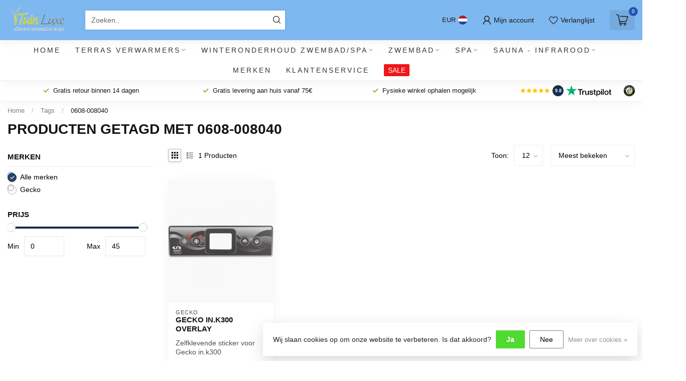

--- FILE ---
content_type: text/html;charset=utf-8
request_url: https://www.tuin-luxe.shop/tags/0608-008040/
body_size: 43587
content:
<!DOCTYPE html>
<html lang="nl">
  <head>
<link rel="preconnect" href="https://cdn.webshopapp.com">

<!--

    Theme Proxima | v1.0.0.1807202501_0_259611
    Theme designed and created by Dyvelopment - We are true e-commerce heroes!

    For custom Lightspeed eCom development or design contact us at www.dyvelopment.com

      _____                  _                                  _   
     |  __ \                | |                                | |  
     | |  | |_   ___   _____| | ___  _ __  _ __ ___   ___ _ __ | |_ 
     | |  | | | | \ \ / / _ \ |/ _ \| '_ \| '_ ` _ \ / _ \ '_ \| __|
     | |__| | |_| |\ V /  __/ | (_) | |_) | | | | | |  __/ | | | |_ 
     |_____/ \__, | \_/ \___|_|\___/| .__/|_| |_| |_|\___|_| |_|\__|
              __/ |                 | |                             
             |___/                  |_|                             
-->


<meta charset="utf-8"/>
<!-- [START] 'blocks/head.rain' -->
<!--

  (c) 2008-2026 Lightspeed Netherlands B.V.
  http://www.lightspeedhq.com
  Generated: 14-01-2026 @ 10:04:22

-->
<link rel="canonical" href="https://www.tuin-luxe.shop/tags/0608-008040/"/>
<link rel="alternate" href="https://www.tuin-luxe.shop/index.rss" type="application/rss+xml" title="Nieuwe producten"/>
<link href="https://cdn.webshopapp.com/assets/cookielaw.css?2025-02-20" rel="stylesheet" type="text/css"/>
<meta name="robots" content="noodp,noydir"/>
<meta name="google-site-verification" content="jAR4o2nJhUI9xwk46kMKAobYNSYo6Xru-Ay2MPsbIvM"/>
<meta property="og:url" content="https://www.tuin-luxe.shop/tags/0608-008040/?source=facebook"/>
<meta property="og:site_name" content="Tuin Luxe Shop "/>
<meta property="og:title" content="0608-008040"/>
<meta property="og:description" content="Alles voor je Zwembad en Spa, Groothandel in Spa onderdelen en spa filters, pompen"/>
<script>
/* DyApps Theme Addons config */
if( !window.dyapps ){ window.dyapps = {}; }
window.dyapps.addons = {
 "enabled": true,
 "created_at": "29-11-2022 13:23:56",
 "settings": {
    "matrix_separator": ",",
    "filterGroupSwatches": [],
    "swatchesForCustomFields": [],
    "plan": {
     "can_variant_group": true,
     "can_stockify": true,
     "can_age_popup": false,
     "can_custom_qty": false
    },
    "advancedVariants": {
     "enabled": false,
     "disable_out_of_stock": true,
     "grid_swatches_container_selector": ".dy-collection-grid-swatch-holder",
     "grid_swatches_position": "left",
     "grid_swatches_max_colors": 4,
     "grid_swatches_enabled": true,
     "variant_status_icon": false,
     "display_type": "select",
     "product_swatches_size": "default",
     "live_pricing": true
    },
    "age_popup": {
     "enabled": false,
     "logo_url": "",
     "image_footer_url": "",
     "text": {
                 
        "nl": {
         "content": "<h3>Bevestig je leeftijd<\/h3><p>Je moet 18 jaar of ouder zijn om deze website te bezoeken.<\/p>",
         "content_no": "<h3>Sorry!<\/h3><p>Je kunt deze website helaas niet bezoeken.<\/p>",
         "button_yes": "Ik ben 18 jaar of ouder",
         "button_no": "Ik ben jonger dan 18",
        }        }
    },
    "stockify": {
     "enabled": false,
     "optin_policy": false,
     "api": "https://my.dyapps.io/api/public/6b3a87d6f6/stockify/subscribe",
     "text": {
                 
        "nl": {
         "email_placeholder": "Jouw e-mailadres",
         "button_trigger": "Geef me een seintje bij voorraad",
         "button_submit": "Houd me op de hoogte!",
         "title": "Laat je e-mailadres achter",
         "desc": "Helaas is dit product momenteel uitverkocht. Laat je e-mailadres achter en we sturen je een e-mail wanneer het product weer beschikbaar is.",
         "bottom_text": "We gebruiken je gegevens alleen voor deze email. Meer info in onze <a href=\"\/service\/privacy-policy\/\" target=\"_blank\">privacy policy<\/a>."
        }        }
    },
    "categoryBanners": {
     "enabled": true,
     "mobile_breakpoint": "576px",
     "category_banner": [],
     "banners": {
             }
    }
 },
 "swatches": {
 "default": {"is_default": true, "type": "multi", "values": {"background-size": "10px 10px", "background-position": "0 0, 0 5px, 5px -5px, -5px 0px", "background-image": "linear-gradient(45deg, rgba(100,100,100,0.3) 25%, transparent 25%),  linear-gradient(-45deg, rgba(100,100,100,0.3) 25%, transparent 25%),  linear-gradient(45deg, transparent 75%, rgba(100,100,100,0.3) 75%),  linear-gradient(-45deg, transparent 75%, rgba(100,100,100,0.3) 75%)"}} ,   }
};
</script>
<script>
<meta name="facebook-domain-verification" content="08s03w6yugpay8aocbrzcxyvfgnx89" />
</script>
<!--[if lt IE 9]>
<script src="https://cdn.webshopapp.com/assets/html5shiv.js?2025-02-20"></script>
<![endif]-->
<!-- [END] 'blocks/head.rain' -->

<title>0608-008040 - Tuin Luxe Shop </title>

<meta name="dyapps-addons-enabled" content="true">
<meta name="dyapps-addons-version" content="2022081001">
<meta name="dyapps-theme-name" content="Proxima">
<meta name="dyapps-theme-editor" content="false">

<meta name="description" content="Alles voor je Zwembad en Spa, Groothandel in Spa onderdelen en spa filters, pompen" />
<meta name="keywords" content="0608-008040, Zwembad,Chloor,Pompen,Ja50LX,Jacuzzi,Sunspa,Dimensiononespa, vitaspa, WP300,WP250,WP200,LP200,LP250,LP300,WTC50,Balboa,Gecko,Spapower,Spanet,Hotspring,filters,spafilter,cover,spacover,coverlift,leisuretime,energiezuinige warmtepompen , m" />

<meta http-equiv="X-UA-Compatible" content="IE=edge">
<meta name="viewport" content="width=device-width, initial-scale=1">

<link rel="shortcut icon" href="https://cdn.webshopapp.com/shops/259611/themes/174539/assets/favicon.ico?2026010509135720210102171433" type="image/x-icon" />
<link rel="preload" as="image" href="https://cdn.webshopapp.com/shops/259611/themes/174539/v/1751350/assets/logo.png?20230216163244">



<script src="https://cdn.webshopapp.com/shops/259611/themes/174539/assets/jquery-1-12-4-min.js?2026010509135720210102171433" defer></script>
<script>if(navigator.userAgent.indexOf("MSIE ") > -1 || navigator.userAgent.indexOf("Trident/") > -1) { document.write('<script src="https://cdn.webshopapp.com/shops/259611/themes/174539/assets/intersection-observer-polyfill.js?2026010509135720210102171433">\x3C/script>') }</script>

<style>/*!
 * Bootstrap Reboot v4.6.1 (https://getbootstrap.com/)
 * Copyright 2011-2021 The Bootstrap Authors
 * Copyright 2011-2021 Twitter, Inc.
 * Licensed under MIT (https://github.com/twbs/bootstrap/blob/main/LICENSE)
 * Forked from Normalize.css, licensed MIT (https://github.com/necolas/normalize.css/blob/master/LICENSE.md)
 */*,*::before,*::after{box-sizing:border-box}html{font-family:sans-serif;line-height:1.15;-webkit-text-size-adjust:100%;-webkit-tap-highlight-color:rgba(0,0,0,0)}article,aside,figcaption,figure,footer,header,hgroup,main,nav,section{display:block}body{margin:0;font-family:-apple-system,BlinkMacSystemFont,"Segoe UI",Roboto,"Helvetica Neue",Arial,"Noto Sans","Liberation Sans",sans-serif,"Apple Color Emoji","Segoe UI Emoji","Segoe UI Symbol","Noto Color Emoji";font-size:1rem;font-weight:400;line-height:1.42857143;color:#212529;text-align:left;background-color:#fff}[tabindex="-1"]:focus:not(:focus-visible){outline:0 !important}hr{box-sizing:content-box;height:0;overflow:visible}h1,h2,h3,h4,h5,h6{margin-top:0;margin-bottom:.5rem}p{margin-top:0;margin-bottom:1rem}abbr[title],abbr[data-original-title]{text-decoration:underline;text-decoration:underline dotted;cursor:help;border-bottom:0;text-decoration-skip-ink:none}address{margin-bottom:1rem;font-style:normal;line-height:inherit}ol,ul,dl{margin-top:0;margin-bottom:1rem}ol ol,ul ul,ol ul,ul ol{margin-bottom:0}dt{font-weight:700}dd{margin-bottom:.5rem;margin-left:0}blockquote{margin:0 0 1rem}b,strong{font-weight:bolder}small{font-size:80%}sub,sup{position:relative;font-size:75%;line-height:0;vertical-align:baseline}sub{bottom:-0.25em}sup{top:-0.5em}a{color:#007bff;text-decoration:none;background-color:transparent}a:hover{color:#0056b3;text-decoration:underline}a:not([href]):not([class]){color:inherit;text-decoration:none}a:not([href]):not([class]):hover{color:inherit;text-decoration:none}pre,code,kbd,samp{font-family:SFMono-Regular,Menlo,Monaco,Consolas,"Liberation Mono","Courier New",monospace;font-size:1em}pre{margin-top:0;margin-bottom:1rem;overflow:auto;-ms-overflow-style:scrollbar}figure{margin:0 0 1rem}img{vertical-align:middle;border-style:none}svg{overflow:hidden;vertical-align:middle}table{border-collapse:collapse}caption{padding-top:.75rem;padding-bottom:.75rem;color:#6c757d;text-align:left;caption-side:bottom}th{text-align:inherit;text-align:-webkit-match-parent}label{display:inline-block;margin-bottom:.5rem}button{border-radius:0}button:focus:not(:focus-visible){outline:0}input,button,select,optgroup,textarea{margin:0;font-family:inherit;font-size:inherit;line-height:inherit}button,input{overflow:visible}button,select{text-transform:none}[role=button]{cursor:pointer}select{word-wrap:normal}button,[type=button],[type=reset],[type=submit]{-webkit-appearance:button}button:not(:disabled),[type=button]:not(:disabled),[type=reset]:not(:disabled),[type=submit]:not(:disabled){cursor:pointer}button::-moz-focus-inner,[type=button]::-moz-focus-inner,[type=reset]::-moz-focus-inner,[type=submit]::-moz-focus-inner{padding:0;border-style:none}input[type=radio],input[type=checkbox]{box-sizing:border-box;padding:0}textarea{overflow:auto;resize:vertical}fieldset{min-width:0;padding:0;margin:0;border:0}legend{display:block;width:100%;max-width:100%;padding:0;margin-bottom:.5rem;font-size:1.5rem;line-height:inherit;color:inherit;white-space:normal}progress{vertical-align:baseline}[type=number]::-webkit-inner-spin-button,[type=number]::-webkit-outer-spin-button{height:auto}[type=search]{outline-offset:-2px;-webkit-appearance:none}[type=search]::-webkit-search-decoration{-webkit-appearance:none}::-webkit-file-upload-button{font:inherit;-webkit-appearance:button}output{display:inline-block}summary{display:list-item;cursor:pointer}template{display:none}[hidden]{display:none !important}/*!
 * Bootstrap Grid v4.6.1 (https://getbootstrap.com/)
 * Copyright 2011-2021 The Bootstrap Authors
 * Copyright 2011-2021 Twitter, Inc.
 * Licensed under MIT (https://github.com/twbs/bootstrap/blob/main/LICENSE)
 */html{box-sizing:border-box;-ms-overflow-style:scrollbar}*,*::before,*::after{box-sizing:inherit}.container,.container-fluid,.container-xl,.container-lg,.container-md,.container-sm{width:100%;padding-right:15px;padding-left:15px;margin-right:auto;margin-left:auto}@media(min-width: 576px){.container-sm,.container{max-width:540px}}@media(min-width: 768px){.container-md,.container-sm,.container{max-width:720px}}@media(min-width: 992px){.container-lg,.container-md,.container-sm,.container{max-width:960px}}@media(min-width: 1200px){.container-xl,.container-lg,.container-md,.container-sm,.container{max-width:1140px}}.row{display:flex;flex-wrap:wrap;margin-right:-15px;margin-left:-15px}.no-gutters{margin-right:0;margin-left:0}.no-gutters>.col,.no-gutters>[class*=col-]{padding-right:0;padding-left:0}.col-xl,.col-xl-auto,.col-xl-12,.col-xl-11,.col-xl-10,.col-xl-9,.col-xl-8,.col-xl-7,.col-xl-6,.col-xl-5,.col-xl-4,.col-xl-3,.col-xl-2,.col-xl-1,.col-lg,.col-lg-auto,.col-lg-12,.col-lg-11,.col-lg-10,.col-lg-9,.col-lg-8,.col-lg-7,.col-lg-6,.col-lg-5,.col-lg-4,.col-lg-3,.col-lg-2,.col-lg-1,.col-md,.col-md-auto,.col-md-12,.col-md-11,.col-md-10,.col-md-9,.col-md-8,.col-md-7,.col-md-6,.col-md-5,.col-md-4,.col-md-3,.col-md-2,.col-md-1,.col-sm,.col-sm-auto,.col-sm-12,.col-sm-11,.col-sm-10,.col-sm-9,.col-sm-8,.col-sm-7,.col-sm-6,.col-sm-5,.col-sm-4,.col-sm-3,.col-sm-2,.col-sm-1,.col,.col-auto,.col-12,.col-11,.col-10,.col-9,.col-8,.col-7,.col-6,.col-5,.col-4,.col-3,.col-2,.col-1{position:relative;width:100%;padding-right:15px;padding-left:15px}.col{flex-basis:0;flex-grow:1;max-width:100%}.row-cols-1>*{flex:0 0 100%;max-width:100%}.row-cols-2>*{flex:0 0 50%;max-width:50%}.row-cols-3>*{flex:0 0 33.3333333333%;max-width:33.3333333333%}.row-cols-4>*{flex:0 0 25%;max-width:25%}.row-cols-5>*{flex:0 0 20%;max-width:20%}.row-cols-6>*{flex:0 0 16.6666666667%;max-width:16.6666666667%}.col-auto{flex:0 0 auto;width:auto;max-width:100%}.col-1{flex:0 0 8.33333333%;max-width:8.33333333%}.col-2{flex:0 0 16.66666667%;max-width:16.66666667%}.col-3{flex:0 0 25%;max-width:25%}.col-4{flex:0 0 33.33333333%;max-width:33.33333333%}.col-5{flex:0 0 41.66666667%;max-width:41.66666667%}.col-6{flex:0 0 50%;max-width:50%}.col-7{flex:0 0 58.33333333%;max-width:58.33333333%}.col-8{flex:0 0 66.66666667%;max-width:66.66666667%}.col-9{flex:0 0 75%;max-width:75%}.col-10{flex:0 0 83.33333333%;max-width:83.33333333%}.col-11{flex:0 0 91.66666667%;max-width:91.66666667%}.col-12{flex:0 0 100%;max-width:100%}.order-first{order:-1}.order-last{order:13}.order-0{order:0}.order-1{order:1}.order-2{order:2}.order-3{order:3}.order-4{order:4}.order-5{order:5}.order-6{order:6}.order-7{order:7}.order-8{order:8}.order-9{order:9}.order-10{order:10}.order-11{order:11}.order-12{order:12}.offset-1{margin-left:8.33333333%}.offset-2{margin-left:16.66666667%}.offset-3{margin-left:25%}.offset-4{margin-left:33.33333333%}.offset-5{margin-left:41.66666667%}.offset-6{margin-left:50%}.offset-7{margin-left:58.33333333%}.offset-8{margin-left:66.66666667%}.offset-9{margin-left:75%}.offset-10{margin-left:83.33333333%}.offset-11{margin-left:91.66666667%}@media(min-width: 576px){.col-sm{flex-basis:0;flex-grow:1;max-width:100%}.row-cols-sm-1>*{flex:0 0 100%;max-width:100%}.row-cols-sm-2>*{flex:0 0 50%;max-width:50%}.row-cols-sm-3>*{flex:0 0 33.3333333333%;max-width:33.3333333333%}.row-cols-sm-4>*{flex:0 0 25%;max-width:25%}.row-cols-sm-5>*{flex:0 0 20%;max-width:20%}.row-cols-sm-6>*{flex:0 0 16.6666666667%;max-width:16.6666666667%}.col-sm-auto{flex:0 0 auto;width:auto;max-width:100%}.col-sm-1{flex:0 0 8.33333333%;max-width:8.33333333%}.col-sm-2{flex:0 0 16.66666667%;max-width:16.66666667%}.col-sm-3{flex:0 0 25%;max-width:25%}.col-sm-4{flex:0 0 33.33333333%;max-width:33.33333333%}.col-sm-5{flex:0 0 41.66666667%;max-width:41.66666667%}.col-sm-6{flex:0 0 50%;max-width:50%}.col-sm-7{flex:0 0 58.33333333%;max-width:58.33333333%}.col-sm-8{flex:0 0 66.66666667%;max-width:66.66666667%}.col-sm-9{flex:0 0 75%;max-width:75%}.col-sm-10{flex:0 0 83.33333333%;max-width:83.33333333%}.col-sm-11{flex:0 0 91.66666667%;max-width:91.66666667%}.col-sm-12{flex:0 0 100%;max-width:100%}.order-sm-first{order:-1}.order-sm-last{order:13}.order-sm-0{order:0}.order-sm-1{order:1}.order-sm-2{order:2}.order-sm-3{order:3}.order-sm-4{order:4}.order-sm-5{order:5}.order-sm-6{order:6}.order-sm-7{order:7}.order-sm-8{order:8}.order-sm-9{order:9}.order-sm-10{order:10}.order-sm-11{order:11}.order-sm-12{order:12}.offset-sm-0{margin-left:0}.offset-sm-1{margin-left:8.33333333%}.offset-sm-2{margin-left:16.66666667%}.offset-sm-3{margin-left:25%}.offset-sm-4{margin-left:33.33333333%}.offset-sm-5{margin-left:41.66666667%}.offset-sm-6{margin-left:50%}.offset-sm-7{margin-left:58.33333333%}.offset-sm-8{margin-left:66.66666667%}.offset-sm-9{margin-left:75%}.offset-sm-10{margin-left:83.33333333%}.offset-sm-11{margin-left:91.66666667%}}@media(min-width: 768px){.col-md{flex-basis:0;flex-grow:1;max-width:100%}.row-cols-md-1>*{flex:0 0 100%;max-width:100%}.row-cols-md-2>*{flex:0 0 50%;max-width:50%}.row-cols-md-3>*{flex:0 0 33.3333333333%;max-width:33.3333333333%}.row-cols-md-4>*{flex:0 0 25%;max-width:25%}.row-cols-md-5>*{flex:0 0 20%;max-width:20%}.row-cols-md-6>*{flex:0 0 16.6666666667%;max-width:16.6666666667%}.col-md-auto{flex:0 0 auto;width:auto;max-width:100%}.col-md-1{flex:0 0 8.33333333%;max-width:8.33333333%}.col-md-2{flex:0 0 16.66666667%;max-width:16.66666667%}.col-md-3{flex:0 0 25%;max-width:25%}.col-md-4{flex:0 0 33.33333333%;max-width:33.33333333%}.col-md-5{flex:0 0 41.66666667%;max-width:41.66666667%}.col-md-6{flex:0 0 50%;max-width:50%}.col-md-7{flex:0 0 58.33333333%;max-width:58.33333333%}.col-md-8{flex:0 0 66.66666667%;max-width:66.66666667%}.col-md-9{flex:0 0 75%;max-width:75%}.col-md-10{flex:0 0 83.33333333%;max-width:83.33333333%}.col-md-11{flex:0 0 91.66666667%;max-width:91.66666667%}.col-md-12{flex:0 0 100%;max-width:100%}.order-md-first{order:-1}.order-md-last{order:13}.order-md-0{order:0}.order-md-1{order:1}.order-md-2{order:2}.order-md-3{order:3}.order-md-4{order:4}.order-md-5{order:5}.order-md-6{order:6}.order-md-7{order:7}.order-md-8{order:8}.order-md-9{order:9}.order-md-10{order:10}.order-md-11{order:11}.order-md-12{order:12}.offset-md-0{margin-left:0}.offset-md-1{margin-left:8.33333333%}.offset-md-2{margin-left:16.66666667%}.offset-md-3{margin-left:25%}.offset-md-4{margin-left:33.33333333%}.offset-md-5{margin-left:41.66666667%}.offset-md-6{margin-left:50%}.offset-md-7{margin-left:58.33333333%}.offset-md-8{margin-left:66.66666667%}.offset-md-9{margin-left:75%}.offset-md-10{margin-left:83.33333333%}.offset-md-11{margin-left:91.66666667%}}@media(min-width: 992px){.col-lg{flex-basis:0;flex-grow:1;max-width:100%}.row-cols-lg-1>*{flex:0 0 100%;max-width:100%}.row-cols-lg-2>*{flex:0 0 50%;max-width:50%}.row-cols-lg-3>*{flex:0 0 33.3333333333%;max-width:33.3333333333%}.row-cols-lg-4>*{flex:0 0 25%;max-width:25%}.row-cols-lg-5>*{flex:0 0 20%;max-width:20%}.row-cols-lg-6>*{flex:0 0 16.6666666667%;max-width:16.6666666667%}.col-lg-auto{flex:0 0 auto;width:auto;max-width:100%}.col-lg-1{flex:0 0 8.33333333%;max-width:8.33333333%}.col-lg-2{flex:0 0 16.66666667%;max-width:16.66666667%}.col-lg-3{flex:0 0 25%;max-width:25%}.col-lg-4{flex:0 0 33.33333333%;max-width:33.33333333%}.col-lg-5{flex:0 0 41.66666667%;max-width:41.66666667%}.col-lg-6{flex:0 0 50%;max-width:50%}.col-lg-7{flex:0 0 58.33333333%;max-width:58.33333333%}.col-lg-8{flex:0 0 66.66666667%;max-width:66.66666667%}.col-lg-9{flex:0 0 75%;max-width:75%}.col-lg-10{flex:0 0 83.33333333%;max-width:83.33333333%}.col-lg-11{flex:0 0 91.66666667%;max-width:91.66666667%}.col-lg-12{flex:0 0 100%;max-width:100%}.order-lg-first{order:-1}.order-lg-last{order:13}.order-lg-0{order:0}.order-lg-1{order:1}.order-lg-2{order:2}.order-lg-3{order:3}.order-lg-4{order:4}.order-lg-5{order:5}.order-lg-6{order:6}.order-lg-7{order:7}.order-lg-8{order:8}.order-lg-9{order:9}.order-lg-10{order:10}.order-lg-11{order:11}.order-lg-12{order:12}.offset-lg-0{margin-left:0}.offset-lg-1{margin-left:8.33333333%}.offset-lg-2{margin-left:16.66666667%}.offset-lg-3{margin-left:25%}.offset-lg-4{margin-left:33.33333333%}.offset-lg-5{margin-left:41.66666667%}.offset-lg-6{margin-left:50%}.offset-lg-7{margin-left:58.33333333%}.offset-lg-8{margin-left:66.66666667%}.offset-lg-9{margin-left:75%}.offset-lg-10{margin-left:83.33333333%}.offset-lg-11{margin-left:91.66666667%}}@media(min-width: 1200px){.col-xl{flex-basis:0;flex-grow:1;max-width:100%}.row-cols-xl-1>*{flex:0 0 100%;max-width:100%}.row-cols-xl-2>*{flex:0 0 50%;max-width:50%}.row-cols-xl-3>*{flex:0 0 33.3333333333%;max-width:33.3333333333%}.row-cols-xl-4>*{flex:0 0 25%;max-width:25%}.row-cols-xl-5>*{flex:0 0 20%;max-width:20%}.row-cols-xl-6>*{flex:0 0 16.6666666667%;max-width:16.6666666667%}.col-xl-auto{flex:0 0 auto;width:auto;max-width:100%}.col-xl-1{flex:0 0 8.33333333%;max-width:8.33333333%}.col-xl-2{flex:0 0 16.66666667%;max-width:16.66666667%}.col-xl-3{flex:0 0 25%;max-width:25%}.col-xl-4{flex:0 0 33.33333333%;max-width:33.33333333%}.col-xl-5{flex:0 0 41.66666667%;max-width:41.66666667%}.col-xl-6{flex:0 0 50%;max-width:50%}.col-xl-7{flex:0 0 58.33333333%;max-width:58.33333333%}.col-xl-8{flex:0 0 66.66666667%;max-width:66.66666667%}.col-xl-9{flex:0 0 75%;max-width:75%}.col-xl-10{flex:0 0 83.33333333%;max-width:83.33333333%}.col-xl-11{flex:0 0 91.66666667%;max-width:91.66666667%}.col-xl-12{flex:0 0 100%;max-width:100%}.order-xl-first{order:-1}.order-xl-last{order:13}.order-xl-0{order:0}.order-xl-1{order:1}.order-xl-2{order:2}.order-xl-3{order:3}.order-xl-4{order:4}.order-xl-5{order:5}.order-xl-6{order:6}.order-xl-7{order:7}.order-xl-8{order:8}.order-xl-9{order:9}.order-xl-10{order:10}.order-xl-11{order:11}.order-xl-12{order:12}.offset-xl-0{margin-left:0}.offset-xl-1{margin-left:8.33333333%}.offset-xl-2{margin-left:16.66666667%}.offset-xl-3{margin-left:25%}.offset-xl-4{margin-left:33.33333333%}.offset-xl-5{margin-left:41.66666667%}.offset-xl-6{margin-left:50%}.offset-xl-7{margin-left:58.33333333%}.offset-xl-8{margin-left:66.66666667%}.offset-xl-9{margin-left:75%}.offset-xl-10{margin-left:83.33333333%}.offset-xl-11{margin-left:91.66666667%}}.d-none{display:none !important}.d-inline{display:inline !important}.d-inline-block{display:inline-block !important}.d-block{display:block !important}.d-table{display:table !important}.d-table-row{display:table-row !important}.d-table-cell{display:table-cell !important}.d-flex{display:flex !important}.d-inline-flex{display:inline-flex !important}@media(min-width: 576px){.d-sm-none{display:none !important}.d-sm-inline{display:inline !important}.d-sm-inline-block{display:inline-block !important}.d-sm-block{display:block !important}.d-sm-table{display:table !important}.d-sm-table-row{display:table-row !important}.d-sm-table-cell{display:table-cell !important}.d-sm-flex{display:flex !important}.d-sm-inline-flex{display:inline-flex !important}}@media(min-width: 768px){.d-md-none{display:none !important}.d-md-inline{display:inline !important}.d-md-inline-block{display:inline-block !important}.d-md-block{display:block !important}.d-md-table{display:table !important}.d-md-table-row{display:table-row !important}.d-md-table-cell{display:table-cell !important}.d-md-flex{display:flex !important}.d-md-inline-flex{display:inline-flex !important}}@media(min-width: 992px){.d-lg-none{display:none !important}.d-lg-inline{display:inline !important}.d-lg-inline-block{display:inline-block !important}.d-lg-block{display:block !important}.d-lg-table{display:table !important}.d-lg-table-row{display:table-row !important}.d-lg-table-cell{display:table-cell !important}.d-lg-flex{display:flex !important}.d-lg-inline-flex{display:inline-flex !important}}@media(min-width: 1200px){.d-xl-none{display:none !important}.d-xl-inline{display:inline !important}.d-xl-inline-block{display:inline-block !important}.d-xl-block{display:block !important}.d-xl-table{display:table !important}.d-xl-table-row{display:table-row !important}.d-xl-table-cell{display:table-cell !important}.d-xl-flex{display:flex !important}.d-xl-inline-flex{display:inline-flex !important}}@media print{.d-print-none{display:none !important}.d-print-inline{display:inline !important}.d-print-inline-block{display:inline-block !important}.d-print-block{display:block !important}.d-print-table{display:table !important}.d-print-table-row{display:table-row !important}.d-print-table-cell{display:table-cell !important}.d-print-flex{display:flex !important}.d-print-inline-flex{display:inline-flex !important}}.flex-row{flex-direction:row !important}.flex-column{flex-direction:column !important}.flex-row-reverse{flex-direction:row-reverse !important}.flex-column-reverse{flex-direction:column-reverse !important}.flex-wrap{flex-wrap:wrap !important}.flex-nowrap{flex-wrap:nowrap !important}.flex-wrap-reverse{flex-wrap:wrap-reverse !important}.flex-fill{flex:1 1 auto !important}.flex-grow-0{flex-grow:0 !important}.flex-grow-1{flex-grow:1 !important}.flex-shrink-0{flex-shrink:0 !important}.flex-shrink-1{flex-shrink:1 !important}.justify-content-start{justify-content:flex-start !important}.justify-content-end{justify-content:flex-end !important}.justify-content-center{justify-content:center !important}.justify-content-between{justify-content:space-between !important}.justify-content-around{justify-content:space-around !important}.align-items-start{align-items:flex-start !important}.align-items-end{align-items:flex-end !important}.align-items-center{align-items:center !important}.align-items-baseline{align-items:baseline !important}.align-items-stretch{align-items:stretch !important}.align-content-start{align-content:flex-start !important}.align-content-end{align-content:flex-end !important}.align-content-center{align-content:center !important}.align-content-between{align-content:space-between !important}.align-content-around{align-content:space-around !important}.align-content-stretch{align-content:stretch !important}.align-self-auto{align-self:auto !important}.align-self-start{align-self:flex-start !important}.align-self-end{align-self:flex-end !important}.align-self-center{align-self:center !important}.align-self-baseline{align-self:baseline !important}.align-self-stretch{align-self:stretch !important}@media(min-width: 576px){.flex-sm-row{flex-direction:row !important}.flex-sm-column{flex-direction:column !important}.flex-sm-row-reverse{flex-direction:row-reverse !important}.flex-sm-column-reverse{flex-direction:column-reverse !important}.flex-sm-wrap{flex-wrap:wrap !important}.flex-sm-nowrap{flex-wrap:nowrap !important}.flex-sm-wrap-reverse{flex-wrap:wrap-reverse !important}.flex-sm-fill{flex:1 1 auto !important}.flex-sm-grow-0{flex-grow:0 !important}.flex-sm-grow-1{flex-grow:1 !important}.flex-sm-shrink-0{flex-shrink:0 !important}.flex-sm-shrink-1{flex-shrink:1 !important}.justify-content-sm-start{justify-content:flex-start !important}.justify-content-sm-end{justify-content:flex-end !important}.justify-content-sm-center{justify-content:center !important}.justify-content-sm-between{justify-content:space-between !important}.justify-content-sm-around{justify-content:space-around !important}.align-items-sm-start{align-items:flex-start !important}.align-items-sm-end{align-items:flex-end !important}.align-items-sm-center{align-items:center !important}.align-items-sm-baseline{align-items:baseline !important}.align-items-sm-stretch{align-items:stretch !important}.align-content-sm-start{align-content:flex-start !important}.align-content-sm-end{align-content:flex-end !important}.align-content-sm-center{align-content:center !important}.align-content-sm-between{align-content:space-between !important}.align-content-sm-around{align-content:space-around !important}.align-content-sm-stretch{align-content:stretch !important}.align-self-sm-auto{align-self:auto !important}.align-self-sm-start{align-self:flex-start !important}.align-self-sm-end{align-self:flex-end !important}.align-self-sm-center{align-self:center !important}.align-self-sm-baseline{align-self:baseline !important}.align-self-sm-stretch{align-self:stretch !important}}@media(min-width: 768px){.flex-md-row{flex-direction:row !important}.flex-md-column{flex-direction:column !important}.flex-md-row-reverse{flex-direction:row-reverse !important}.flex-md-column-reverse{flex-direction:column-reverse !important}.flex-md-wrap{flex-wrap:wrap !important}.flex-md-nowrap{flex-wrap:nowrap !important}.flex-md-wrap-reverse{flex-wrap:wrap-reverse !important}.flex-md-fill{flex:1 1 auto !important}.flex-md-grow-0{flex-grow:0 !important}.flex-md-grow-1{flex-grow:1 !important}.flex-md-shrink-0{flex-shrink:0 !important}.flex-md-shrink-1{flex-shrink:1 !important}.justify-content-md-start{justify-content:flex-start !important}.justify-content-md-end{justify-content:flex-end !important}.justify-content-md-center{justify-content:center !important}.justify-content-md-between{justify-content:space-between !important}.justify-content-md-around{justify-content:space-around !important}.align-items-md-start{align-items:flex-start !important}.align-items-md-end{align-items:flex-end !important}.align-items-md-center{align-items:center !important}.align-items-md-baseline{align-items:baseline !important}.align-items-md-stretch{align-items:stretch !important}.align-content-md-start{align-content:flex-start !important}.align-content-md-end{align-content:flex-end !important}.align-content-md-center{align-content:center !important}.align-content-md-between{align-content:space-between !important}.align-content-md-around{align-content:space-around !important}.align-content-md-stretch{align-content:stretch !important}.align-self-md-auto{align-self:auto !important}.align-self-md-start{align-self:flex-start !important}.align-self-md-end{align-self:flex-end !important}.align-self-md-center{align-self:center !important}.align-self-md-baseline{align-self:baseline !important}.align-self-md-stretch{align-self:stretch !important}}@media(min-width: 992px){.flex-lg-row{flex-direction:row !important}.flex-lg-column{flex-direction:column !important}.flex-lg-row-reverse{flex-direction:row-reverse !important}.flex-lg-column-reverse{flex-direction:column-reverse !important}.flex-lg-wrap{flex-wrap:wrap !important}.flex-lg-nowrap{flex-wrap:nowrap !important}.flex-lg-wrap-reverse{flex-wrap:wrap-reverse !important}.flex-lg-fill{flex:1 1 auto !important}.flex-lg-grow-0{flex-grow:0 !important}.flex-lg-grow-1{flex-grow:1 !important}.flex-lg-shrink-0{flex-shrink:0 !important}.flex-lg-shrink-1{flex-shrink:1 !important}.justify-content-lg-start{justify-content:flex-start !important}.justify-content-lg-end{justify-content:flex-end !important}.justify-content-lg-center{justify-content:center !important}.justify-content-lg-between{justify-content:space-between !important}.justify-content-lg-around{justify-content:space-around !important}.align-items-lg-start{align-items:flex-start !important}.align-items-lg-end{align-items:flex-end !important}.align-items-lg-center{align-items:center !important}.align-items-lg-baseline{align-items:baseline !important}.align-items-lg-stretch{align-items:stretch !important}.align-content-lg-start{align-content:flex-start !important}.align-content-lg-end{align-content:flex-end !important}.align-content-lg-center{align-content:center !important}.align-content-lg-between{align-content:space-between !important}.align-content-lg-around{align-content:space-around !important}.align-content-lg-stretch{align-content:stretch !important}.align-self-lg-auto{align-self:auto !important}.align-self-lg-start{align-self:flex-start !important}.align-self-lg-end{align-self:flex-end !important}.align-self-lg-center{align-self:center !important}.align-self-lg-baseline{align-self:baseline !important}.align-self-lg-stretch{align-self:stretch !important}}@media(min-width: 1200px){.flex-xl-row{flex-direction:row !important}.flex-xl-column{flex-direction:column !important}.flex-xl-row-reverse{flex-direction:row-reverse !important}.flex-xl-column-reverse{flex-direction:column-reverse !important}.flex-xl-wrap{flex-wrap:wrap !important}.flex-xl-nowrap{flex-wrap:nowrap !important}.flex-xl-wrap-reverse{flex-wrap:wrap-reverse !important}.flex-xl-fill{flex:1 1 auto !important}.flex-xl-grow-0{flex-grow:0 !important}.flex-xl-grow-1{flex-grow:1 !important}.flex-xl-shrink-0{flex-shrink:0 !important}.flex-xl-shrink-1{flex-shrink:1 !important}.justify-content-xl-start{justify-content:flex-start !important}.justify-content-xl-end{justify-content:flex-end !important}.justify-content-xl-center{justify-content:center !important}.justify-content-xl-between{justify-content:space-between !important}.justify-content-xl-around{justify-content:space-around !important}.align-items-xl-start{align-items:flex-start !important}.align-items-xl-end{align-items:flex-end !important}.align-items-xl-center{align-items:center !important}.align-items-xl-baseline{align-items:baseline !important}.align-items-xl-stretch{align-items:stretch !important}.align-content-xl-start{align-content:flex-start !important}.align-content-xl-end{align-content:flex-end !important}.align-content-xl-center{align-content:center !important}.align-content-xl-between{align-content:space-between !important}.align-content-xl-around{align-content:space-around !important}.align-content-xl-stretch{align-content:stretch !important}.align-self-xl-auto{align-self:auto !important}.align-self-xl-start{align-self:flex-start !important}.align-self-xl-end{align-self:flex-end !important}.align-self-xl-center{align-self:center !important}.align-self-xl-baseline{align-self:baseline !important}.align-self-xl-stretch{align-self:stretch !important}}.m-0{margin:0 !important}.mt-0,.my-0{margin-top:0 !important}.mr-0,.mx-0{margin-right:0 !important}.mb-0,.my-0{margin-bottom:0 !important}.ml-0,.mx-0{margin-left:0 !important}.m-1{margin:5px !important}.mt-1,.my-1{margin-top:5px !important}.mr-1,.mx-1{margin-right:5px !important}.mb-1,.my-1{margin-bottom:5px !important}.ml-1,.mx-1{margin-left:5px !important}.m-2{margin:10px !important}.mt-2,.my-2{margin-top:10px !important}.mr-2,.mx-2{margin-right:10px !important}.mb-2,.my-2{margin-bottom:10px !important}.ml-2,.mx-2{margin-left:10px !important}.m-3{margin:15px !important}.mt-3,.my-3{margin-top:15px !important}.mr-3,.mx-3{margin-right:15px !important}.mb-3,.my-3{margin-bottom:15px !important}.ml-3,.mx-3{margin-left:15px !important}.m-4{margin:30px !important}.mt-4,.my-4{margin-top:30px !important}.mr-4,.mx-4{margin-right:30px !important}.mb-4,.my-4{margin-bottom:30px !important}.ml-4,.mx-4{margin-left:30px !important}.m-5{margin:50px !important}.mt-5,.my-5{margin-top:50px !important}.mr-5,.mx-5{margin-right:50px !important}.mb-5,.my-5{margin-bottom:50px !important}.ml-5,.mx-5{margin-left:50px !important}.m-6{margin:80px !important}.mt-6,.my-6{margin-top:80px !important}.mr-6,.mx-6{margin-right:80px !important}.mb-6,.my-6{margin-bottom:80px !important}.ml-6,.mx-6{margin-left:80px !important}.p-0{padding:0 !important}.pt-0,.py-0{padding-top:0 !important}.pr-0,.px-0{padding-right:0 !important}.pb-0,.py-0{padding-bottom:0 !important}.pl-0,.px-0{padding-left:0 !important}.p-1{padding:5px !important}.pt-1,.py-1{padding-top:5px !important}.pr-1,.px-1{padding-right:5px !important}.pb-1,.py-1{padding-bottom:5px !important}.pl-1,.px-1{padding-left:5px !important}.p-2{padding:10px !important}.pt-2,.py-2{padding-top:10px !important}.pr-2,.px-2{padding-right:10px !important}.pb-2,.py-2{padding-bottom:10px !important}.pl-2,.px-2{padding-left:10px !important}.p-3{padding:15px !important}.pt-3,.py-3{padding-top:15px !important}.pr-3,.px-3{padding-right:15px !important}.pb-3,.py-3{padding-bottom:15px !important}.pl-3,.px-3{padding-left:15px !important}.p-4{padding:30px !important}.pt-4,.py-4{padding-top:30px !important}.pr-4,.px-4{padding-right:30px !important}.pb-4,.py-4{padding-bottom:30px !important}.pl-4,.px-4{padding-left:30px !important}.p-5{padding:50px !important}.pt-5,.py-5{padding-top:50px !important}.pr-5,.px-5{padding-right:50px !important}.pb-5,.py-5{padding-bottom:50px !important}.pl-5,.px-5{padding-left:50px !important}.p-6{padding:80px !important}.pt-6,.py-6{padding-top:80px !important}.pr-6,.px-6{padding-right:80px !important}.pb-6,.py-6{padding-bottom:80px !important}.pl-6,.px-6{padding-left:80px !important}.m-n1{margin:-5px !important}.mt-n1,.my-n1{margin-top:-5px !important}.mr-n1,.mx-n1{margin-right:-5px !important}.mb-n1,.my-n1{margin-bottom:-5px !important}.ml-n1,.mx-n1{margin-left:-5px !important}.m-n2{margin:-10px !important}.mt-n2,.my-n2{margin-top:-10px !important}.mr-n2,.mx-n2{margin-right:-10px !important}.mb-n2,.my-n2{margin-bottom:-10px !important}.ml-n2,.mx-n2{margin-left:-10px !important}.m-n3{margin:-15px !important}.mt-n3,.my-n3{margin-top:-15px !important}.mr-n3,.mx-n3{margin-right:-15px !important}.mb-n3,.my-n3{margin-bottom:-15px !important}.ml-n3,.mx-n3{margin-left:-15px !important}.m-n4{margin:-30px !important}.mt-n4,.my-n4{margin-top:-30px !important}.mr-n4,.mx-n4{margin-right:-30px !important}.mb-n4,.my-n4{margin-bottom:-30px !important}.ml-n4,.mx-n4{margin-left:-30px !important}.m-n5{margin:-50px !important}.mt-n5,.my-n5{margin-top:-50px !important}.mr-n5,.mx-n5{margin-right:-50px !important}.mb-n5,.my-n5{margin-bottom:-50px !important}.ml-n5,.mx-n5{margin-left:-50px !important}.m-n6{margin:-80px !important}.mt-n6,.my-n6{margin-top:-80px !important}.mr-n6,.mx-n6{margin-right:-80px !important}.mb-n6,.my-n6{margin-bottom:-80px !important}.ml-n6,.mx-n6{margin-left:-80px !important}.m-auto{margin:auto !important}.mt-auto,.my-auto{margin-top:auto !important}.mr-auto,.mx-auto{margin-right:auto !important}.mb-auto,.my-auto{margin-bottom:auto !important}.ml-auto,.mx-auto{margin-left:auto !important}@media(min-width: 576px){.m-sm-0{margin:0 !important}.mt-sm-0,.my-sm-0{margin-top:0 !important}.mr-sm-0,.mx-sm-0{margin-right:0 !important}.mb-sm-0,.my-sm-0{margin-bottom:0 !important}.ml-sm-0,.mx-sm-0{margin-left:0 !important}.m-sm-1{margin:5px !important}.mt-sm-1,.my-sm-1{margin-top:5px !important}.mr-sm-1,.mx-sm-1{margin-right:5px !important}.mb-sm-1,.my-sm-1{margin-bottom:5px !important}.ml-sm-1,.mx-sm-1{margin-left:5px !important}.m-sm-2{margin:10px !important}.mt-sm-2,.my-sm-2{margin-top:10px !important}.mr-sm-2,.mx-sm-2{margin-right:10px !important}.mb-sm-2,.my-sm-2{margin-bottom:10px !important}.ml-sm-2,.mx-sm-2{margin-left:10px !important}.m-sm-3{margin:15px !important}.mt-sm-3,.my-sm-3{margin-top:15px !important}.mr-sm-3,.mx-sm-3{margin-right:15px !important}.mb-sm-3,.my-sm-3{margin-bottom:15px !important}.ml-sm-3,.mx-sm-3{margin-left:15px !important}.m-sm-4{margin:30px !important}.mt-sm-4,.my-sm-4{margin-top:30px !important}.mr-sm-4,.mx-sm-4{margin-right:30px !important}.mb-sm-4,.my-sm-4{margin-bottom:30px !important}.ml-sm-4,.mx-sm-4{margin-left:30px !important}.m-sm-5{margin:50px !important}.mt-sm-5,.my-sm-5{margin-top:50px !important}.mr-sm-5,.mx-sm-5{margin-right:50px !important}.mb-sm-5,.my-sm-5{margin-bottom:50px !important}.ml-sm-5,.mx-sm-5{margin-left:50px !important}.m-sm-6{margin:80px !important}.mt-sm-6,.my-sm-6{margin-top:80px !important}.mr-sm-6,.mx-sm-6{margin-right:80px !important}.mb-sm-6,.my-sm-6{margin-bottom:80px !important}.ml-sm-6,.mx-sm-6{margin-left:80px !important}.p-sm-0{padding:0 !important}.pt-sm-0,.py-sm-0{padding-top:0 !important}.pr-sm-0,.px-sm-0{padding-right:0 !important}.pb-sm-0,.py-sm-0{padding-bottom:0 !important}.pl-sm-0,.px-sm-0{padding-left:0 !important}.p-sm-1{padding:5px !important}.pt-sm-1,.py-sm-1{padding-top:5px !important}.pr-sm-1,.px-sm-1{padding-right:5px !important}.pb-sm-1,.py-sm-1{padding-bottom:5px !important}.pl-sm-1,.px-sm-1{padding-left:5px !important}.p-sm-2{padding:10px !important}.pt-sm-2,.py-sm-2{padding-top:10px !important}.pr-sm-2,.px-sm-2{padding-right:10px !important}.pb-sm-2,.py-sm-2{padding-bottom:10px !important}.pl-sm-2,.px-sm-2{padding-left:10px !important}.p-sm-3{padding:15px !important}.pt-sm-3,.py-sm-3{padding-top:15px !important}.pr-sm-3,.px-sm-3{padding-right:15px !important}.pb-sm-3,.py-sm-3{padding-bottom:15px !important}.pl-sm-3,.px-sm-3{padding-left:15px !important}.p-sm-4{padding:30px !important}.pt-sm-4,.py-sm-4{padding-top:30px !important}.pr-sm-4,.px-sm-4{padding-right:30px !important}.pb-sm-4,.py-sm-4{padding-bottom:30px !important}.pl-sm-4,.px-sm-4{padding-left:30px !important}.p-sm-5{padding:50px !important}.pt-sm-5,.py-sm-5{padding-top:50px !important}.pr-sm-5,.px-sm-5{padding-right:50px !important}.pb-sm-5,.py-sm-5{padding-bottom:50px !important}.pl-sm-5,.px-sm-5{padding-left:50px !important}.p-sm-6{padding:80px !important}.pt-sm-6,.py-sm-6{padding-top:80px !important}.pr-sm-6,.px-sm-6{padding-right:80px !important}.pb-sm-6,.py-sm-6{padding-bottom:80px !important}.pl-sm-6,.px-sm-6{padding-left:80px !important}.m-sm-n1{margin:-5px !important}.mt-sm-n1,.my-sm-n1{margin-top:-5px !important}.mr-sm-n1,.mx-sm-n1{margin-right:-5px !important}.mb-sm-n1,.my-sm-n1{margin-bottom:-5px !important}.ml-sm-n1,.mx-sm-n1{margin-left:-5px !important}.m-sm-n2{margin:-10px !important}.mt-sm-n2,.my-sm-n2{margin-top:-10px !important}.mr-sm-n2,.mx-sm-n2{margin-right:-10px !important}.mb-sm-n2,.my-sm-n2{margin-bottom:-10px !important}.ml-sm-n2,.mx-sm-n2{margin-left:-10px !important}.m-sm-n3{margin:-15px !important}.mt-sm-n3,.my-sm-n3{margin-top:-15px !important}.mr-sm-n3,.mx-sm-n3{margin-right:-15px !important}.mb-sm-n3,.my-sm-n3{margin-bottom:-15px !important}.ml-sm-n3,.mx-sm-n3{margin-left:-15px !important}.m-sm-n4{margin:-30px !important}.mt-sm-n4,.my-sm-n4{margin-top:-30px !important}.mr-sm-n4,.mx-sm-n4{margin-right:-30px !important}.mb-sm-n4,.my-sm-n4{margin-bottom:-30px !important}.ml-sm-n4,.mx-sm-n4{margin-left:-30px !important}.m-sm-n5{margin:-50px !important}.mt-sm-n5,.my-sm-n5{margin-top:-50px !important}.mr-sm-n5,.mx-sm-n5{margin-right:-50px !important}.mb-sm-n5,.my-sm-n5{margin-bottom:-50px !important}.ml-sm-n5,.mx-sm-n5{margin-left:-50px !important}.m-sm-n6{margin:-80px !important}.mt-sm-n6,.my-sm-n6{margin-top:-80px !important}.mr-sm-n6,.mx-sm-n6{margin-right:-80px !important}.mb-sm-n6,.my-sm-n6{margin-bottom:-80px !important}.ml-sm-n6,.mx-sm-n6{margin-left:-80px !important}.m-sm-auto{margin:auto !important}.mt-sm-auto,.my-sm-auto{margin-top:auto !important}.mr-sm-auto,.mx-sm-auto{margin-right:auto !important}.mb-sm-auto,.my-sm-auto{margin-bottom:auto !important}.ml-sm-auto,.mx-sm-auto{margin-left:auto !important}}@media(min-width: 768px){.m-md-0{margin:0 !important}.mt-md-0,.my-md-0{margin-top:0 !important}.mr-md-0,.mx-md-0{margin-right:0 !important}.mb-md-0,.my-md-0{margin-bottom:0 !important}.ml-md-0,.mx-md-0{margin-left:0 !important}.m-md-1{margin:5px !important}.mt-md-1,.my-md-1{margin-top:5px !important}.mr-md-1,.mx-md-1{margin-right:5px !important}.mb-md-1,.my-md-1{margin-bottom:5px !important}.ml-md-1,.mx-md-1{margin-left:5px !important}.m-md-2{margin:10px !important}.mt-md-2,.my-md-2{margin-top:10px !important}.mr-md-2,.mx-md-2{margin-right:10px !important}.mb-md-2,.my-md-2{margin-bottom:10px !important}.ml-md-2,.mx-md-2{margin-left:10px !important}.m-md-3{margin:15px !important}.mt-md-3,.my-md-3{margin-top:15px !important}.mr-md-3,.mx-md-3{margin-right:15px !important}.mb-md-3,.my-md-3{margin-bottom:15px !important}.ml-md-3,.mx-md-3{margin-left:15px !important}.m-md-4{margin:30px !important}.mt-md-4,.my-md-4{margin-top:30px !important}.mr-md-4,.mx-md-4{margin-right:30px !important}.mb-md-4,.my-md-4{margin-bottom:30px !important}.ml-md-4,.mx-md-4{margin-left:30px !important}.m-md-5{margin:50px !important}.mt-md-5,.my-md-5{margin-top:50px !important}.mr-md-5,.mx-md-5{margin-right:50px !important}.mb-md-5,.my-md-5{margin-bottom:50px !important}.ml-md-5,.mx-md-5{margin-left:50px !important}.m-md-6{margin:80px !important}.mt-md-6,.my-md-6{margin-top:80px !important}.mr-md-6,.mx-md-6{margin-right:80px !important}.mb-md-6,.my-md-6{margin-bottom:80px !important}.ml-md-6,.mx-md-6{margin-left:80px !important}.p-md-0{padding:0 !important}.pt-md-0,.py-md-0{padding-top:0 !important}.pr-md-0,.px-md-0{padding-right:0 !important}.pb-md-0,.py-md-0{padding-bottom:0 !important}.pl-md-0,.px-md-0{padding-left:0 !important}.p-md-1{padding:5px !important}.pt-md-1,.py-md-1{padding-top:5px !important}.pr-md-1,.px-md-1{padding-right:5px !important}.pb-md-1,.py-md-1{padding-bottom:5px !important}.pl-md-1,.px-md-1{padding-left:5px !important}.p-md-2{padding:10px !important}.pt-md-2,.py-md-2{padding-top:10px !important}.pr-md-2,.px-md-2{padding-right:10px !important}.pb-md-2,.py-md-2{padding-bottom:10px !important}.pl-md-2,.px-md-2{padding-left:10px !important}.p-md-3{padding:15px !important}.pt-md-3,.py-md-3{padding-top:15px !important}.pr-md-3,.px-md-3{padding-right:15px !important}.pb-md-3,.py-md-3{padding-bottom:15px !important}.pl-md-3,.px-md-3{padding-left:15px !important}.p-md-4{padding:30px !important}.pt-md-4,.py-md-4{padding-top:30px !important}.pr-md-4,.px-md-4{padding-right:30px !important}.pb-md-4,.py-md-4{padding-bottom:30px !important}.pl-md-4,.px-md-4{padding-left:30px !important}.p-md-5{padding:50px !important}.pt-md-5,.py-md-5{padding-top:50px !important}.pr-md-5,.px-md-5{padding-right:50px !important}.pb-md-5,.py-md-5{padding-bottom:50px !important}.pl-md-5,.px-md-5{padding-left:50px !important}.p-md-6{padding:80px !important}.pt-md-6,.py-md-6{padding-top:80px !important}.pr-md-6,.px-md-6{padding-right:80px !important}.pb-md-6,.py-md-6{padding-bottom:80px !important}.pl-md-6,.px-md-6{padding-left:80px !important}.m-md-n1{margin:-5px !important}.mt-md-n1,.my-md-n1{margin-top:-5px !important}.mr-md-n1,.mx-md-n1{margin-right:-5px !important}.mb-md-n1,.my-md-n1{margin-bottom:-5px !important}.ml-md-n1,.mx-md-n1{margin-left:-5px !important}.m-md-n2{margin:-10px !important}.mt-md-n2,.my-md-n2{margin-top:-10px !important}.mr-md-n2,.mx-md-n2{margin-right:-10px !important}.mb-md-n2,.my-md-n2{margin-bottom:-10px !important}.ml-md-n2,.mx-md-n2{margin-left:-10px !important}.m-md-n3{margin:-15px !important}.mt-md-n3,.my-md-n3{margin-top:-15px !important}.mr-md-n3,.mx-md-n3{margin-right:-15px !important}.mb-md-n3,.my-md-n3{margin-bottom:-15px !important}.ml-md-n3,.mx-md-n3{margin-left:-15px !important}.m-md-n4{margin:-30px !important}.mt-md-n4,.my-md-n4{margin-top:-30px !important}.mr-md-n4,.mx-md-n4{margin-right:-30px !important}.mb-md-n4,.my-md-n4{margin-bottom:-30px !important}.ml-md-n4,.mx-md-n4{margin-left:-30px !important}.m-md-n5{margin:-50px !important}.mt-md-n5,.my-md-n5{margin-top:-50px !important}.mr-md-n5,.mx-md-n5{margin-right:-50px !important}.mb-md-n5,.my-md-n5{margin-bottom:-50px !important}.ml-md-n5,.mx-md-n5{margin-left:-50px !important}.m-md-n6{margin:-80px !important}.mt-md-n6,.my-md-n6{margin-top:-80px !important}.mr-md-n6,.mx-md-n6{margin-right:-80px !important}.mb-md-n6,.my-md-n6{margin-bottom:-80px !important}.ml-md-n6,.mx-md-n6{margin-left:-80px !important}.m-md-auto{margin:auto !important}.mt-md-auto,.my-md-auto{margin-top:auto !important}.mr-md-auto,.mx-md-auto{margin-right:auto !important}.mb-md-auto,.my-md-auto{margin-bottom:auto !important}.ml-md-auto,.mx-md-auto{margin-left:auto !important}}@media(min-width: 992px){.m-lg-0{margin:0 !important}.mt-lg-0,.my-lg-0{margin-top:0 !important}.mr-lg-0,.mx-lg-0{margin-right:0 !important}.mb-lg-0,.my-lg-0{margin-bottom:0 !important}.ml-lg-0,.mx-lg-0{margin-left:0 !important}.m-lg-1{margin:5px !important}.mt-lg-1,.my-lg-1{margin-top:5px !important}.mr-lg-1,.mx-lg-1{margin-right:5px !important}.mb-lg-1,.my-lg-1{margin-bottom:5px !important}.ml-lg-1,.mx-lg-1{margin-left:5px !important}.m-lg-2{margin:10px !important}.mt-lg-2,.my-lg-2{margin-top:10px !important}.mr-lg-2,.mx-lg-2{margin-right:10px !important}.mb-lg-2,.my-lg-2{margin-bottom:10px !important}.ml-lg-2,.mx-lg-2{margin-left:10px !important}.m-lg-3{margin:15px !important}.mt-lg-3,.my-lg-3{margin-top:15px !important}.mr-lg-3,.mx-lg-3{margin-right:15px !important}.mb-lg-3,.my-lg-3{margin-bottom:15px !important}.ml-lg-3,.mx-lg-3{margin-left:15px !important}.m-lg-4{margin:30px !important}.mt-lg-4,.my-lg-4{margin-top:30px !important}.mr-lg-4,.mx-lg-4{margin-right:30px !important}.mb-lg-4,.my-lg-4{margin-bottom:30px !important}.ml-lg-4,.mx-lg-4{margin-left:30px !important}.m-lg-5{margin:50px !important}.mt-lg-5,.my-lg-5{margin-top:50px !important}.mr-lg-5,.mx-lg-5{margin-right:50px !important}.mb-lg-5,.my-lg-5{margin-bottom:50px !important}.ml-lg-5,.mx-lg-5{margin-left:50px !important}.m-lg-6{margin:80px !important}.mt-lg-6,.my-lg-6{margin-top:80px !important}.mr-lg-6,.mx-lg-6{margin-right:80px !important}.mb-lg-6,.my-lg-6{margin-bottom:80px !important}.ml-lg-6,.mx-lg-6{margin-left:80px !important}.p-lg-0{padding:0 !important}.pt-lg-0,.py-lg-0{padding-top:0 !important}.pr-lg-0,.px-lg-0{padding-right:0 !important}.pb-lg-0,.py-lg-0{padding-bottom:0 !important}.pl-lg-0,.px-lg-0{padding-left:0 !important}.p-lg-1{padding:5px !important}.pt-lg-1,.py-lg-1{padding-top:5px !important}.pr-lg-1,.px-lg-1{padding-right:5px !important}.pb-lg-1,.py-lg-1{padding-bottom:5px !important}.pl-lg-1,.px-lg-1{padding-left:5px !important}.p-lg-2{padding:10px !important}.pt-lg-2,.py-lg-2{padding-top:10px !important}.pr-lg-2,.px-lg-2{padding-right:10px !important}.pb-lg-2,.py-lg-2{padding-bottom:10px !important}.pl-lg-2,.px-lg-2{padding-left:10px !important}.p-lg-3{padding:15px !important}.pt-lg-3,.py-lg-3{padding-top:15px !important}.pr-lg-3,.px-lg-3{padding-right:15px !important}.pb-lg-3,.py-lg-3{padding-bottom:15px !important}.pl-lg-3,.px-lg-3{padding-left:15px !important}.p-lg-4{padding:30px !important}.pt-lg-4,.py-lg-4{padding-top:30px !important}.pr-lg-4,.px-lg-4{padding-right:30px !important}.pb-lg-4,.py-lg-4{padding-bottom:30px !important}.pl-lg-4,.px-lg-4{padding-left:30px !important}.p-lg-5{padding:50px !important}.pt-lg-5,.py-lg-5{padding-top:50px !important}.pr-lg-5,.px-lg-5{padding-right:50px !important}.pb-lg-5,.py-lg-5{padding-bottom:50px !important}.pl-lg-5,.px-lg-5{padding-left:50px !important}.p-lg-6{padding:80px !important}.pt-lg-6,.py-lg-6{padding-top:80px !important}.pr-lg-6,.px-lg-6{padding-right:80px !important}.pb-lg-6,.py-lg-6{padding-bottom:80px !important}.pl-lg-6,.px-lg-6{padding-left:80px !important}.m-lg-n1{margin:-5px !important}.mt-lg-n1,.my-lg-n1{margin-top:-5px !important}.mr-lg-n1,.mx-lg-n1{margin-right:-5px !important}.mb-lg-n1,.my-lg-n1{margin-bottom:-5px !important}.ml-lg-n1,.mx-lg-n1{margin-left:-5px !important}.m-lg-n2{margin:-10px !important}.mt-lg-n2,.my-lg-n2{margin-top:-10px !important}.mr-lg-n2,.mx-lg-n2{margin-right:-10px !important}.mb-lg-n2,.my-lg-n2{margin-bottom:-10px !important}.ml-lg-n2,.mx-lg-n2{margin-left:-10px !important}.m-lg-n3{margin:-15px !important}.mt-lg-n3,.my-lg-n3{margin-top:-15px !important}.mr-lg-n3,.mx-lg-n3{margin-right:-15px !important}.mb-lg-n3,.my-lg-n3{margin-bottom:-15px !important}.ml-lg-n3,.mx-lg-n3{margin-left:-15px !important}.m-lg-n4{margin:-30px !important}.mt-lg-n4,.my-lg-n4{margin-top:-30px !important}.mr-lg-n4,.mx-lg-n4{margin-right:-30px !important}.mb-lg-n4,.my-lg-n4{margin-bottom:-30px !important}.ml-lg-n4,.mx-lg-n4{margin-left:-30px !important}.m-lg-n5{margin:-50px !important}.mt-lg-n5,.my-lg-n5{margin-top:-50px !important}.mr-lg-n5,.mx-lg-n5{margin-right:-50px !important}.mb-lg-n5,.my-lg-n5{margin-bottom:-50px !important}.ml-lg-n5,.mx-lg-n5{margin-left:-50px !important}.m-lg-n6{margin:-80px !important}.mt-lg-n6,.my-lg-n6{margin-top:-80px !important}.mr-lg-n6,.mx-lg-n6{margin-right:-80px !important}.mb-lg-n6,.my-lg-n6{margin-bottom:-80px !important}.ml-lg-n6,.mx-lg-n6{margin-left:-80px !important}.m-lg-auto{margin:auto !important}.mt-lg-auto,.my-lg-auto{margin-top:auto !important}.mr-lg-auto,.mx-lg-auto{margin-right:auto !important}.mb-lg-auto,.my-lg-auto{margin-bottom:auto !important}.ml-lg-auto,.mx-lg-auto{margin-left:auto !important}}@media(min-width: 1200px){.m-xl-0{margin:0 !important}.mt-xl-0,.my-xl-0{margin-top:0 !important}.mr-xl-0,.mx-xl-0{margin-right:0 !important}.mb-xl-0,.my-xl-0{margin-bottom:0 !important}.ml-xl-0,.mx-xl-0{margin-left:0 !important}.m-xl-1{margin:5px !important}.mt-xl-1,.my-xl-1{margin-top:5px !important}.mr-xl-1,.mx-xl-1{margin-right:5px !important}.mb-xl-1,.my-xl-1{margin-bottom:5px !important}.ml-xl-1,.mx-xl-1{margin-left:5px !important}.m-xl-2{margin:10px !important}.mt-xl-2,.my-xl-2{margin-top:10px !important}.mr-xl-2,.mx-xl-2{margin-right:10px !important}.mb-xl-2,.my-xl-2{margin-bottom:10px !important}.ml-xl-2,.mx-xl-2{margin-left:10px !important}.m-xl-3{margin:15px !important}.mt-xl-3,.my-xl-3{margin-top:15px !important}.mr-xl-3,.mx-xl-3{margin-right:15px !important}.mb-xl-3,.my-xl-3{margin-bottom:15px !important}.ml-xl-3,.mx-xl-3{margin-left:15px !important}.m-xl-4{margin:30px !important}.mt-xl-4,.my-xl-4{margin-top:30px !important}.mr-xl-4,.mx-xl-4{margin-right:30px !important}.mb-xl-4,.my-xl-4{margin-bottom:30px !important}.ml-xl-4,.mx-xl-4{margin-left:30px !important}.m-xl-5{margin:50px !important}.mt-xl-5,.my-xl-5{margin-top:50px !important}.mr-xl-5,.mx-xl-5{margin-right:50px !important}.mb-xl-5,.my-xl-5{margin-bottom:50px !important}.ml-xl-5,.mx-xl-5{margin-left:50px !important}.m-xl-6{margin:80px !important}.mt-xl-6,.my-xl-6{margin-top:80px !important}.mr-xl-6,.mx-xl-6{margin-right:80px !important}.mb-xl-6,.my-xl-6{margin-bottom:80px !important}.ml-xl-6,.mx-xl-6{margin-left:80px !important}.p-xl-0{padding:0 !important}.pt-xl-0,.py-xl-0{padding-top:0 !important}.pr-xl-0,.px-xl-0{padding-right:0 !important}.pb-xl-0,.py-xl-0{padding-bottom:0 !important}.pl-xl-0,.px-xl-0{padding-left:0 !important}.p-xl-1{padding:5px !important}.pt-xl-1,.py-xl-1{padding-top:5px !important}.pr-xl-1,.px-xl-1{padding-right:5px !important}.pb-xl-1,.py-xl-1{padding-bottom:5px !important}.pl-xl-1,.px-xl-1{padding-left:5px !important}.p-xl-2{padding:10px !important}.pt-xl-2,.py-xl-2{padding-top:10px !important}.pr-xl-2,.px-xl-2{padding-right:10px !important}.pb-xl-2,.py-xl-2{padding-bottom:10px !important}.pl-xl-2,.px-xl-2{padding-left:10px !important}.p-xl-3{padding:15px !important}.pt-xl-3,.py-xl-3{padding-top:15px !important}.pr-xl-3,.px-xl-3{padding-right:15px !important}.pb-xl-3,.py-xl-3{padding-bottom:15px !important}.pl-xl-3,.px-xl-3{padding-left:15px !important}.p-xl-4{padding:30px !important}.pt-xl-4,.py-xl-4{padding-top:30px !important}.pr-xl-4,.px-xl-4{padding-right:30px !important}.pb-xl-4,.py-xl-4{padding-bottom:30px !important}.pl-xl-4,.px-xl-4{padding-left:30px !important}.p-xl-5{padding:50px !important}.pt-xl-5,.py-xl-5{padding-top:50px !important}.pr-xl-5,.px-xl-5{padding-right:50px !important}.pb-xl-5,.py-xl-5{padding-bottom:50px !important}.pl-xl-5,.px-xl-5{padding-left:50px !important}.p-xl-6{padding:80px !important}.pt-xl-6,.py-xl-6{padding-top:80px !important}.pr-xl-6,.px-xl-6{padding-right:80px !important}.pb-xl-6,.py-xl-6{padding-bottom:80px !important}.pl-xl-6,.px-xl-6{padding-left:80px !important}.m-xl-n1{margin:-5px !important}.mt-xl-n1,.my-xl-n1{margin-top:-5px !important}.mr-xl-n1,.mx-xl-n1{margin-right:-5px !important}.mb-xl-n1,.my-xl-n1{margin-bottom:-5px !important}.ml-xl-n1,.mx-xl-n1{margin-left:-5px !important}.m-xl-n2{margin:-10px !important}.mt-xl-n2,.my-xl-n2{margin-top:-10px !important}.mr-xl-n2,.mx-xl-n2{margin-right:-10px !important}.mb-xl-n2,.my-xl-n2{margin-bottom:-10px !important}.ml-xl-n2,.mx-xl-n2{margin-left:-10px !important}.m-xl-n3{margin:-15px !important}.mt-xl-n3,.my-xl-n3{margin-top:-15px !important}.mr-xl-n3,.mx-xl-n3{margin-right:-15px !important}.mb-xl-n3,.my-xl-n3{margin-bottom:-15px !important}.ml-xl-n3,.mx-xl-n3{margin-left:-15px !important}.m-xl-n4{margin:-30px !important}.mt-xl-n4,.my-xl-n4{margin-top:-30px !important}.mr-xl-n4,.mx-xl-n4{margin-right:-30px !important}.mb-xl-n4,.my-xl-n4{margin-bottom:-30px !important}.ml-xl-n4,.mx-xl-n4{margin-left:-30px !important}.m-xl-n5{margin:-50px !important}.mt-xl-n5,.my-xl-n5{margin-top:-50px !important}.mr-xl-n5,.mx-xl-n5{margin-right:-50px !important}.mb-xl-n5,.my-xl-n5{margin-bottom:-50px !important}.ml-xl-n5,.mx-xl-n5{margin-left:-50px !important}.m-xl-n6{margin:-80px !important}.mt-xl-n6,.my-xl-n6{margin-top:-80px !important}.mr-xl-n6,.mx-xl-n6{margin-right:-80px !important}.mb-xl-n6,.my-xl-n6{margin-bottom:-80px !important}.ml-xl-n6,.mx-xl-n6{margin-left:-80px !important}.m-xl-auto{margin:auto !important}.mt-xl-auto,.my-xl-auto{margin-top:auto !important}.mr-xl-auto,.mx-xl-auto{margin-right:auto !important}.mb-xl-auto,.my-xl-auto{margin-bottom:auto !important}.ml-xl-auto,.mx-xl-auto{margin-left:auto !important}}@media(min-width: 1300px){.container{max-width:1350px}}</style>


<!-- <link rel="preload" href="https://cdn.webshopapp.com/shops/259611/themes/174539/assets/style.css?2026010509135720210102171433" as="style">-->
<link rel="stylesheet" href="https://cdn.webshopapp.com/shops/259611/themes/174539/assets/style.css?2026010509135720210102171433" />
<!-- <link rel="preload" href="https://cdn.webshopapp.com/shops/259611/themes/174539/assets/style.css?2026010509135720210102171433" as="style" onload="this.onload=null;this.rel='stylesheet'"> -->

    
<link rel="preload" href="https://cdn.webshopapp.com/shops/259611/themes/174539/assets/dy-addons.css?2026010509135720210102171433" as="style" onload="this.onload=null;this.rel='stylesheet'">


<style>
@font-face {
  font-family: 'proxima-icons';
  src:
    url(https://cdn.webshopapp.com/shops/259611/themes/174539/assets/proxima-icons.ttf?2026010509135720210102171433) format('truetype'),
    url(https://cdn.webshopapp.com/shops/259611/themes/174539/assets/proxima-icons.woff?2026010509135720210102171433) format('woff'),
    url(https://cdn.webshopapp.com/shops/259611/themes/174539/assets/proxima-icons.svg?2026010509135720210102171433#proxima-icons) format('svg');
  font-weight: normal;
  font-style: normal;
  font-display: block;
}
</style>
<link rel="preload" href="https://cdn.webshopapp.com/shops/259611/themes/174539/assets/settings.css?2026010509135720210102171433" as="style">
<link rel="preload" href="https://cdn.webshopapp.com/shops/259611/themes/174539/assets/custom.css?2026010509135720210102171433" as="style">
<link rel="stylesheet" href="https://cdn.webshopapp.com/shops/259611/themes/174539/assets/settings.css?2026010509135720210102171433" />
<link rel="stylesheet" href="https://cdn.webshopapp.com/shops/259611/themes/174539/assets/custom.css?2026010509135720210102171433" />

<!-- <link rel="preload" href="https://cdn.webshopapp.com/shops/259611/themes/174539/assets/settings.css?2026010509135720210102171433" as="style" onload="this.onload=null;this.rel='stylesheet'">
<link rel="preload" href="https://cdn.webshopapp.com/shops/259611/themes/174539/assets/custom.css?2026010509135720210102171433" as="style" onload="this.onload=null;this.rel='stylesheet'"> -->



<script>
  window.theme = {
    isDemoShop: false,
    language: 'nl',
    template: 'pages/collection.rain',
    pageData: {},
    dyApps: {
      version: 20220101
    }
  };

</script>

<script type="text/javascript" src="https://cdn.webshopapp.com/shops/259611/themes/174539/assets/countdown-min.js?2026010509135720210102171433" defer></script>
<script type="text/javascript" src="https://cdn.webshopapp.com/shops/259611/themes/174539/assets/swiper-453-min.js?2026010509135720210102171433" defer></script>
<script type="text/javascript" src="https://cdn.webshopapp.com/shops/259611/themes/174539/assets/global.js?2026010509135720210102171433" defer></script>  </head>
  <body class="layout-custom usp-carousel-pos-hybrid vat-switcher-incl">
    
    <div id="mobile-nav-holder" class="fancy-box from-left overflow-hidden p-0">
    	<div id="mobile-nav-header" class="p-3 border-bottom-gray gray-border-bottom">
        <div class="flex-grow-1 font-headings fz-160">Menu</div>
        <div id="mobile-lang-switcher" class="d-flex align-items-center mr-3 lh-1">
          <span class="flag-icon flag-icon-nl mr-1"></span> <span class="">EUR</span>
        </div>
        <i class="icon-x-l close-fancy"></i>
      </div>
      <div id="mobile-nav-content"></div>
    </div>
    
    <header id="header" class="usp-carousel-pos-bottom header-scrollable">
<!--
originalUspCarouselPosition = hybrid
uspCarouselPosition = bottom
      amountOfSubheaderFeatures = 4
      uspsInSubheader = false
      uspsInSubheader = false -->
<div id="header-holder" class="usp-carousel-pos-bottom header-has-shadow">
    
  <div id="header-content" class="container logo-left d-flex align-items-center ">
    <div id="header-left" class="header-col d-flex align-items-center">      
      <div id="mobilenav" class="nav-icon hb-icon d-lg-none" data-trigger-fancy="mobile-nav-holder">
            <div class="hb-icon-line line-1"></div>
            <div class="hb-icon-line line-2"></div>
            <div class="hb-icon-label">Menu</div>
      </div>
            
            
            	
      <a href="https://www.tuin-luxe.shop/" class="mr-3 mr-sm-0">
<!--       <img class="logo" src="https://cdn.webshopapp.com/shops/259611/themes/174539/v/1751350/assets/logo.png?20230216163244" alt="Tuin Luxe Shop "> -->
    	        <img class="logo d-none d-sm-inline-block" src="https://cdn.webshopapp.com/shops/259611/themes/174539/v/1751350/assets/logo.png?20230216163244" alt="Tuin Luxe Shop ">
        <img class="logo mobile-logo d-inline-block d-sm-none" src="https://cdn.webshopapp.com/shops/259611/themes/174539/v/1723279/assets/logo-mobile.png?20230216154913" alt="Tuin Luxe Shop ">
    	    </a>
		
            
      <form id="header-search" action="https://www.tuin-luxe.shop/search/" method="get" class="d-none d-lg-block ml-4">
        <input id="header-search-input"  maxlength="50" type="text" name="q" class="theme-input search-input header-search-input as-body border-none" placeholder="Zoeken..">
        <button class="search-button" type="submit"><i class="icon-search c-body-text"></i></button>
        
        <div id="search-results" class="as-body px-3 py-3 pt-2 row apply-shadow"></div>
      </form>
    </div>
        
    <div id="header-right" class="header-col with-labels">
        
      <div id="header-fancy-language" class="header-item d-none d-md-block" tabindex="0">
        <span class="header-link" data-tooltip title="Taal & Valuta" data-placement="bottom" data-trigger-fancy="fancy-language">
          <span id="header-locale-code" data-language-code="nl">EUR</span>
          <span class="flag-icon flag-icon-nl"></span> 
        </span>
              </div>

      <div id="header-fancy-account" class="header-item">
        
                	<span class="header-link" data-tooltip title="Mijn account" data-placement="bottom" data-trigger-fancy="fancy-account" data-fancy-type="hybrid">
            <i class="header-icon icon-user"></i>
            <span class="header-icon-label">Mijn account</span>
        	</span>
              </div>

            <div id="header-wishlist" class="d-none d-md-block header-item">
        <a href="https://www.tuin-luxe.shop/account/wishlist/" class="header-link" data-tooltip title="Verlanglijst" data-placement="bottom" data-fancy="fancy-account-holder">
          <i class="header-icon icon-heart"></i>
          <span class="header-icon-label">Verlanglijst</span>
        </a>
      </div>
            
      <div id="header-fancy-cart" class="header-item mr-0">
        <a href="https://www.tuin-luxe.shop/cart/" id="cart-header-link" class="cart header-link justify-content-center" data-trigger-fancy="fancy-cart">
            <i id="header-icon-cart" class="icon-shopping-cart"></i><span id="cart-qty" class="shopping-cart">0</span>
        </a>
      </div>
    </div>
    
  </div>
</div>


	<div id="navbar-holder" class="navbar-border-bottom header-has-shadow hidden-xxs hidden-xs hidden-sm">
  <div class="container">
      <nav id="navbar" class="navbar-type-small d-flex justify-content-center navbar-compact">

<ul id="navbar-items" class="flex-grow-1 item-spacing-default  smallmenu compact items-uppercase text-center">
        
  		<li class="navbar-item navbar-main-item"><a href="https://www.tuin-luxe.shop/" class="navbar-main-link">Home</a></li>
  
          				        <li class="navbar-item navbar-main-item navbar-main-item-dropdown" data-navbar-id="12207546">
          <a href="https://www.tuin-luxe.shop/terras-verwarmers/" class="navbar-main-link navbar-main-link-dropdown">Terras verwarmers</a>



                    <ul class="navbar-sub">
                        <li class="navbar-item">
                                <a href="https://www.tuin-luxe.shop/terras-verwarmers/heatstrip-max/" class="navbar-sub-link">Heatstrip Max </a>
                            </li>
                        <li class="navbar-item">
                                <a href="https://www.tuin-luxe.shop/terras-verwarmers/heatstrip-elegance/" class="navbar-sub-link">Heatstrip Elegance </a>
                            </li>
                        <li class="navbar-item">
                                <a href="https://www.tuin-luxe.shop/terras-verwarmers/heatstrip-design/" class="navbar-sub-link">Heatstrip Design </a>
                            </li>
                        <li class="navbar-item">
                                <a href="https://www.tuin-luxe.shop/terras-verwarmers/heatstrip-indoor/" class="navbar-sub-link">Heatstrip Indoor </a>
                            </li>
                        <li class="navbar-item">
                                <a href="https://www.tuin-luxe.shop/terras-verwarmers/heatstrip-enhance/" class="navbar-sub-link">Heatstrip Enhance </a>
                            </li>
                        <li class="navbar-item">
                                <a href="https://www.tuin-luxe.shop/terras-verwarmers/staande-verwarmingen/" class="navbar-sub-link">Staande verwarmingen </a>
                            </li>
                        <li class="navbar-item">
                                <a href="https://www.tuin-luxe.shop/terras-verwarmers/accessoires-heatstrip/" class="navbar-sub-link">Accessoires Heatstrip </a>
                            </li>
                      </ul>
          
        </li>
          				        <li class="navbar-item navbar-main-item navbar-main-item-dropdown" data-navbar-id="10347105">
          <a href="https://www.tuin-luxe.shop/winteronderhoud-zwembad-spa/" class="navbar-main-link navbar-main-link-dropdown">Winteronderhoud zwembad/Spa </a>



                    <ul class="navbar-sub">
                        <li class="navbar-item">
                                <a href="https://www.tuin-luxe.shop/winteronderhoud-zwembad-spa/terrasverwarmers/" class="navbar-sub-link nav-item-with-arrow">Terrasverwarmers </a>
                <ul class="navbar-sub navbar-sub-sub">
                                    <li class="navbar-item">
                    <a href="https://www.tuin-luxe.shop/winteronderhoud-zwembad-spa/terrasverwarmers/heatstrip-max/" class="navbar-sub-link">Heatstrip Max</a>
                  </li>
                                    <li class="navbar-item">
                    <a href="https://www.tuin-luxe.shop/winteronderhoud-zwembad-spa/terrasverwarmers/heatstrip-elegance/" class="navbar-sub-link"> Heatstrip Elegance</a>
                  </li>
                                    <li class="navbar-item">
                    <a href="https://www.tuin-luxe.shop/winteronderhoud-zwembad-spa/terrasverwarmers/heatstrip-design/" class="navbar-sub-link">Heatstrip Design</a>
                  </li>
                                    <li class="navbar-item">
                    <a href="https://www.tuin-luxe.shop/winteronderhoud-zwembad-spa/terrasverwarmers/heatstrip-indoor/" class="navbar-sub-link">Heatstrip Indoor</a>
                  </li>
                                    <li class="navbar-item">
                    <a href="https://www.tuin-luxe.shop/winteronderhoud-zwembad-spa/terrasverwarmers/heatstrip-enhance/" class="navbar-sub-link">Heatstrip Enhance</a>
                  </li>
                                    <li class="navbar-item">
                    <a href="https://www.tuin-luxe.shop/winteronderhoud-zwembad-spa/terrasverwarmers/staande-verwarmingen/" class="navbar-sub-link">Staande verwarmingen</a>
                  </li>
                                    <li class="navbar-item">
                    <a href="https://www.tuin-luxe.shop/winteronderhoud-zwembad-spa/terrasverwarmers/accessoires-heatstrip/" class="navbar-sub-link">Accessoires Heatstrip</a>
                  </li>
                                  </ul>
                            </li>
                        <li class="navbar-item">
                                <a href="https://www.tuin-luxe.shop/winteronderhoud-zwembad-spa/spa-covers/" class="navbar-sub-link">Spa covers</a>
                            </li>
                        <li class="navbar-item">
                                <a href="https://www.tuin-luxe.shop/winteronderhoud-zwembad-spa/winterafdekking/" class="navbar-sub-link">Winterafdekking </a>
                            </li>
                        <li class="navbar-item">
                                <a href="https://www.tuin-luxe.shop/winteronderhoud-zwembad-spa/onderhoud/" class="navbar-sub-link nav-item-with-arrow">Onderhoud</a>
                <ul class="navbar-sub navbar-sub-sub">
                                    <li class="navbar-item">
                    <a href="https://www.tuin-luxe.shop/winteronderhoud-zwembad-spa/onderhoud/producten/" class="navbar-sub-link">Producten </a>
                  </li>
                                    <li class="navbar-item">
                    <a href="https://www.tuin-luxe.shop/winteronderhoud-zwembad-spa/onderhoud/gereedschap/" class="navbar-sub-link">Gereedschap </a>
                  </li>
                                  </ul>
                            </li>
                        <li class="navbar-item">
                                <a href="https://www.tuin-luxe.shop/winteronderhoud-zwembad-spa/wintervlotters-vorstbescherming/" class="navbar-sub-link nav-item-with-arrow">Wintervlotters - vorstbescherming </a>
                <ul class="navbar-sub navbar-sub-sub">
                                    <li class="navbar-item">
                    <a href="https://www.tuin-luxe.shop/winteronderhoud-zwembad-spa/wintervlotters-vorstbescherming/wintervlotters/" class="navbar-sub-link">Wintervlotters </a>
                  </li>
                                    <li class="navbar-item">
                    <a href="https://www.tuin-luxe.shop/winteronderhoud-zwembad-spa/wintervlotters-vorstbescherming/winterstoppen/" class="navbar-sub-link">Winterstoppen</a>
                  </li>
                                    <li class="navbar-item">
                    <a href="https://www.tuin-luxe.shop/winteronderhoud-zwembad-spa/wintervlotters-vorstbescherming/toestellen/" class="navbar-sub-link">Toestellen</a>
                  </li>
                                  </ul>
                            </li>
                        <li class="navbar-item">
                                <a href="https://www.tuin-luxe.shop/winteronderhoud-zwembad-spa/winterservice/" class="navbar-sub-link">Winterservice </a>
                            </li>
                      </ul>
          
        </li>
          				        <li class="navbar-item navbar-main-item navbar-main-item-dropdown" data-navbar-id="11838962">
          <a href="https://www.tuin-luxe.shop/zwembad/" class="navbar-main-link navbar-main-link-dropdown">Zwembad </a>



                    <ul class="navbar-sub">
                        <li class="navbar-item">
                                <a href="https://www.tuin-luxe.shop/zwembad/pool-en-lounge-comfort/" class="navbar-sub-link nav-item-with-arrow">Pool en lounge comfort </a>
                <ul class="navbar-sub navbar-sub-sub">
                                    <li class="navbar-item">
                    <a href="https://www.tuin-luxe.shop/zwembad/pool-en-lounge-comfort/design-ligstoelen/" class="navbar-sub-link">Design Ligstoelen </a>
                  </li>
                                    <li class="navbar-item">
                    <a href="https://www.tuin-luxe.shop/zwembad/pool-en-lounge-comfort/design-bijzettafels/" class="navbar-sub-link">Design Bijzettafels </a>
                  </li>
                                    <li class="navbar-item">
                    <a href="https://www.tuin-luxe.shop/zwembad/pool-en-lounge-comfort/outdoor-zitzakken/" class="navbar-sub-link">Outdoor zitzakken </a>
                  </li>
                                  </ul>
                            </li>
                        <li class="navbar-item">
                                <a href="https://www.tuin-luxe.shop/zwembad/luxe-zelfbouw-zwembaden/" class="navbar-sub-link nav-item-with-arrow">Luxe Zelfbouw Zwembaden </a>
                <ul class="navbar-sub navbar-sub-sub">
                                    <li class="navbar-item">
                    <a href="https://www.tuin-luxe.shop/zwembad/luxe-zelfbouw-zwembaden/vynilester-zwembaden/" class="navbar-sub-link">Vynilester Zwembaden </a>
                  </li>
                                    <li class="navbar-item">
                    <a href="https://www.tuin-luxe.shop/zwembad/luxe-zelfbouw-zwembaden/technische-pallet/" class="navbar-sub-link">Technische Pallet </a>
                  </li>
                                    <li class="navbar-item">
                    <a href="https://www.tuin-luxe.shop/zwembad/luxe-zelfbouw-zwembaden/zwembad-zelfbouw-toebehoren/" class="navbar-sub-link">Zwembad Zelfbouw Toebehoren </a>
                  </li>
                                  </ul>
                            </li>
                        <li class="navbar-item">
                                <a href="https://www.tuin-luxe.shop/zwembad/zwembad-onderhoud/" class="navbar-sub-link nav-item-with-arrow">Zwembad onderhoud </a>
                <ul class="navbar-sub navbar-sub-sub">
                                    <li class="navbar-item">
                    <a href="https://www.tuin-luxe.shop/zwembad/zwembad-onderhoud/chemicalien/" class="navbar-sub-link">Chemicaliën </a>
                  </li>
                                    <li class="navbar-item">
                    <a href="https://www.tuin-luxe.shop/zwembad/zwembad-onderhoud/testers-en-aanvullende-producten/" class="navbar-sub-link">Testers en aanvullende producten </a>
                  </li>
                                    <li class="navbar-item">
                    <a href="https://www.tuin-luxe.shop/zwembad/zwembad-onderhoud/onderhoudsgereedschap/" class="navbar-sub-link">Onderhoudsgereedschap </a>
                  </li>
                                  </ul>
                            </li>
                        <li class="navbar-item">
                                <a href="https://www.tuin-luxe.shop/zwembad/zwembadartikelen/" class="navbar-sub-link nav-item-with-arrow">Zwembadartikelen</a>
                <ul class="navbar-sub navbar-sub-sub">
                                    <li class="navbar-item">
                    <a href="https://www.tuin-luxe.shop/zwembad/zwembadartikelen/zout-chlorinator-systemen/" class="navbar-sub-link">Zout Chlorinator Systemen </a>
                  </li>
                                    <li class="navbar-item">
                    <a href="https://www.tuin-luxe.shop/zwembad/zwembadartikelen/pompen/" class="navbar-sub-link">Pompen </a>
                  </li>
                                    <li class="navbar-item">
                    <a href="https://www.tuin-luxe.shop/zwembad/zwembadartikelen/filters/" class="navbar-sub-link">Filters</a>
                  </li>
                                    <li class="navbar-item">
                    <a href="https://www.tuin-luxe.shop/zwembad/zwembadartikelen/filter-media/" class="navbar-sub-link">Filter media </a>
                  </li>
                                    <li class="navbar-item">
                    <a href="https://www.tuin-luxe.shop/zwembad/zwembadartikelen/inbouwstukken/" class="navbar-sub-link">Inbouwstukken </a>
                  </li>
                                    <li class="navbar-item">
                    <a href="https://www.tuin-luxe.shop/zwembad/zwembadartikelen/niveauregelaars-schakelkasten/" class="navbar-sub-link">Niveauregelaars &amp; Schakelkasten </a>
                  </li>
                                    <li class="navbar-item">
                    <a href="https://www.tuin-luxe.shop/zwembad/zwembadartikelen/daisy/" class="navbar-sub-link">Daisy </a>
                  </li>
                                    <li class="navbar-item">
                    <a href="https://www.tuin-luxe.shop/zwembad/zwembadartikelen/verlichting/" class="navbar-sub-link">Verlichting </a>
                  </li>
                                    <li class="navbar-item">
                    <a href="https://www.tuin-luxe.shop/zwembad/zwembadartikelen/warmtepompen/" class="navbar-sub-link">Warmtepompen </a>
                  </li>
                                    <li class="navbar-item">
                    <a href="https://www.tuin-luxe.shop/zwembad/zwembadartikelen/automatische-dosering/" class="navbar-sub-link">Automatische dosering </a>
                  </li>
                                    <li class="navbar-item">
                    <a href="https://www.tuin-luxe.shop/zwembad/zwembadartikelen/reinigers/" class="navbar-sub-link">Reinigers </a>
                  </li>
                                    <li class="navbar-item">
                    <a href="https://www.tuin-luxe.shop/zwembad/zwembadartikelen/pvc-stukken/" class="navbar-sub-link">PVC Stukken </a>
                  </li>
                                  </ul>
                            </li>
                      </ul>
          
        </li>
          				        <li class="navbar-item navbar-main-item navbar-main-item-dropdown" data-navbar-id="11838913">
          <a href="https://www.tuin-luxe.shop/spa/" class="navbar-main-link navbar-main-link-dropdown">SPA </a>



                    <ul class="navbar-sub">
                        <li class="navbar-item">
                                <a href="https://www.tuin-luxe.shop/spa/spa-covers/" class="navbar-sub-link">Spa Covers </a>
                            </li>
                        <li class="navbar-item">
                                <a href="https://www.tuin-luxe.shop/spa/luxe-spas/" class="navbar-sub-link nav-item-with-arrow">Luxe Spa&#039;s </a>
                <ul class="navbar-sub navbar-sub-sub">
                                    <li class="navbar-item">
                    <a href="https://www.tuin-luxe.shop/spa/luxe-spas/new-generation-leisure/" class="navbar-sub-link">New Generation Leisure </a>
                  </li>
                                    <li class="navbar-item">
                    <a href="https://www.tuin-luxe.shop/spa/luxe-spas/aqua-pure-series-1/" class="navbar-sub-link">Aqua Pure Series 1 </a>
                  </li>
                                    <li class="navbar-item">
                    <a href="https://www.tuin-luxe.shop/spa/luxe-spas/natura-balance-series-2/" class="navbar-sub-link">Natura Balance Series 2 </a>
                  </li>
                                  </ul>
                            </li>
                        <li class="navbar-item">
                                <a href="https://www.tuin-luxe.shop/spa/accessoires/" class="navbar-sub-link nav-item-with-arrow">Accessoires</a>
                <ul class="navbar-sub navbar-sub-sub">
                                    <li class="navbar-item">
                    <a href="https://www.tuin-luxe.shop/spa/accessoires/trappen/" class="navbar-sub-link">Trappen</a>
                  </li>
                                    <li class="navbar-item">
                    <a href="https://www.tuin-luxe.shop/spa/accessoires/extra-comfort/" class="navbar-sub-link">Extra comfort</a>
                  </li>
                                    <li class="navbar-item">
                    <a href="https://www.tuin-luxe.shop/spa/accessoires/handvaten/" class="navbar-sub-link">Handvaten</a>
                  </li>
                                    <li class="navbar-item">
                    <a href="https://www.tuin-luxe.shop/spa/accessoires/coverlift-systeem/" class="navbar-sub-link">Coverlift systeem </a>
                  </li>
                                    <li class="navbar-item">
                    <a href="https://www.tuin-luxe.shop/spa/accessoires/hoofdsteunen/" class="navbar-sub-link">Hoofdsteunen </a>
                  </li>
                                  </ul>
                            </li>
                        <li class="navbar-item">
                                <a href="https://www.tuin-luxe.shop/spa/spa-filters/" class="navbar-sub-link">Spa filters</a>
                            </li>
                        <li class="navbar-item">
                                <a href="https://www.tuin-luxe.shop/spa/spa-onderhoud/" class="navbar-sub-link nav-item-with-arrow">Spa onderhoud </a>
                <ul class="navbar-sub navbar-sub-sub">
                                    <li class="navbar-item">
                    <a href="https://www.tuin-luxe.shop/spa/spa-onderhoud/reinigingsgereedschap/" class="navbar-sub-link">Reinigingsgereedschap </a>
                  </li>
                                    <li class="navbar-item">
                    <a href="https://www.tuin-luxe.shop/spa/spa-onderhoud/onderhoudsproducten/" class="navbar-sub-link">Onderhoudsproducten </a>
                  </li>
                                    <li class="navbar-item">
                    <a href="https://www.tuin-luxe.shop/spa/spa-onderhoud/waterbehandeling/" class="navbar-sub-link">Waterbehandeling </a>
                  </li>
                                    <li class="navbar-item">
                    <a href="https://www.tuin-luxe.shop/spa/spa-onderhoud/spa-geurtjes/" class="navbar-sub-link">Spa Geurtjes</a>
                  </li>
                                  </ul>
                            </li>
                        <li class="navbar-item">
                                <a href="https://www.tuin-luxe.shop/spa/spa-onderdelen/" class="navbar-sub-link nav-item-with-arrow">Spa Onderdelen </a>
                <ul class="navbar-sub navbar-sub-sub">
                                    <li class="navbar-item">
                    <a href="https://www.tuin-luxe.shop/spa/spa-onderdelen/spa-besturingssystemen/" class="navbar-sub-link">Spa besturingssystemen</a>
                  </li>
                                    <li class="navbar-item">
                    <a href="https://www.tuin-luxe.shop/spa/spa-onderdelen/spa-bediening-display/" class="navbar-sub-link">Spa bediening Display </a>
                  </li>
                                    <li class="navbar-item">
                    <a href="https://www.tuin-luxe.shop/spa/spa-onderdelen/blower-luchtpompen/" class="navbar-sub-link">Blower / Luchtpompen </a>
                  </li>
                                    <li class="navbar-item">
                    <a href="https://www.tuin-luxe.shop/spa/spa-onderdelen/pvc-onderdelen/" class="navbar-sub-link">PVC Onderdelen  </a>
                  </li>
                                    <li class="navbar-item">
                    <a href="https://www.tuin-luxe.shop/spa/spa-onderdelen/spa-verwarming/" class="navbar-sub-link">Spa Verwarming </a>
                  </li>
                                    <li class="navbar-item">
                    <a href="https://www.tuin-luxe.shop/spa/spa-onderdelen/spa-pompen-circulatiepompen/" class="navbar-sub-link">Spa pompen &amp; Circulatiepompen </a>
                  </li>
                                    <li class="navbar-item">
                    <a href="https://www.tuin-luxe.shop/spa/spa-onderdelen/uv-c-ozon-desinfectie/" class="navbar-sub-link">UV-C &amp; ozon desinfectie </a>
                  </li>
                                    <li class="navbar-item">
                    <a href="https://www.tuin-luxe.shop/spa/spa-onderdelen/zekeringen/" class="navbar-sub-link">Zekeringen</a>
                  </li>
                                    <li class="navbar-item">
                    <a href="https://www.tuin-luxe.shop/spa/spa-onderdelen/stromingsschakelaars/" class="navbar-sub-link">Stromingsschakelaars</a>
                  </li>
                                    <li class="navbar-item">
                    <a href="https://www.tuin-luxe.shop/spa/spa-onderdelen/snoeren-en-stekkers/" class="navbar-sub-link">Snoeren en stekkers</a>
                  </li>
                                    <li class="navbar-item">
                    <a href="https://www.tuin-luxe.shop/spa/spa-onderdelen/luchtregelaars/" class="navbar-sub-link">Luchtregelaars</a>
                  </li>
                                    <li class="navbar-item">
                    <a href="https://www.tuin-luxe.shop/spa/spa-onderdelen/drukschakelaars/" class="navbar-sub-link">Drukschakelaars</a>
                  </li>
                                    <li class="navbar-item">
                    <a href="https://www.tuin-luxe.shop/spa/spa-onderdelen/verlichting/" class="navbar-sub-link">Verlichting</a>
                  </li>
                                    <li class="navbar-item">
                    <a href="https://www.tuin-luxe.shop/spa/spa-onderdelen/o-ring-dichtingen/" class="navbar-sub-link">O-ring dichtingen</a>
                  </li>
                                    <li class="navbar-item">
                    <a href="https://www.tuin-luxe.shop/spa/spa-onderdelen/skimmers/" class="navbar-sub-link">Skimmers</a>
                  </li>
                                    <li class="navbar-item">
                    <a href="https://www.tuin-luxe.shop/spa/spa-onderdelen/filterbehuizing/" class="navbar-sub-link">Filterbehuizing</a>
                  </li>
                                    <li class="navbar-item">
                    <a href="https://www.tuin-luxe.shop/spa/spa-onderdelen/filter-onderdelen/" class="navbar-sub-link">Filter onderdelen</a>
                  </li>
                                    <li class="navbar-item">
                    <a href="https://www.tuin-luxe.shop/spa/spa-onderdelen/gereedschap-hulpmiddelen/" class="navbar-sub-link">Gereedschap/hulpmiddelen</a>
                  </li>
                                    <li class="navbar-item">
                    <a href="https://www.tuin-luxe.shop/spa/spa-onderdelen/transformers/" class="navbar-sub-link">Transformers</a>
                  </li>
                                    <li class="navbar-item">
                    <a href="https://www.tuin-luxe.shop/spa/spa-onderdelen/geluidssystemen/" class="navbar-sub-link">Geluidssystemen</a>
                  </li>
                                    <li class="navbar-item">
                    <a href="https://www.tuin-luxe.shop/spa/spa-onderdelen/andere-componenten-voor-de-spa/" class="navbar-sub-link">Andere componenten voor de Spa</a>
                  </li>
                                    <li class="navbar-item">
                    <a href="https://www.tuin-luxe.shop/spa/spa-onderdelen/jets/" class="navbar-sub-link">Jets</a>
                  </li>
                                    <li class="navbar-item">
                    <a href="https://www.tuin-luxe.shop/spa/spa-onderdelen/warmtepompen-jacuzzi/" class="navbar-sub-link">Warmtepompen jacuzzi </a>
                  </li>
                                  </ul>
                            </li>
                      </ul>
          
        </li>
          				        <li class="navbar-item navbar-main-item navbar-main-item-dropdown" data-navbar-id="13114959">
          <a href="https://www.tuin-luxe.shop/sauna-infrarood/" class="navbar-main-link navbar-main-link-dropdown">Sauna - infrarood</a>



                    <ul class="navbar-sub">
                        <li class="navbar-item">
                                <a href="https://www.tuin-luxe.shop/sauna-infrarood/sauna-infrarood/" class="navbar-sub-link">Sauna - infrarood</a>
                            </li>
                        <li class="navbar-item">
                                <a href="https://www.tuin-luxe.shop/sauna-infrarood/accessoires/" class="navbar-sub-link">Accessoires </a>
                            </li>
                      </ul>
          
        </li>
          
                
                <li class="navbar-main-item">
          <a href="https://www.tuin-luxe.shop/brands/" class="navbar-main-link">Merken</a>
        </li>
          
          
                <li class="navbar-main-item">
          <a href="https://www.tuin-luxe.shop/service/" class="navbar-main-link">Klantenservice</a>
        </li>
                
          
          				<li class="navbar-main-item">
        	<a href="https://www.tuin-luxe.shop/collection/offers/" class="nav-sale-link">SALE</a>
  				</li>
          
      </ul>

    <form id="subheader-search" class="d-flex d-md-none pos-relative flex-grow-1 as-body my-2" action="https://www.tuin-luxe.shop/search/" method="GET">
      <input type="text" maxlength="50" name="q" id="subheader-search-input" class="search-input subheader-search-input" placeholder="Zoeken..">
      <button class="search-button" type="submit" name="search"><i class="icon-search"></i></button>
    </form>
        
                    
    </nav>
  </div>  
</div>  
    <div class="subheader-holder below-nav overflow-hidden">
    
          
        </div>
  
	


  <div class="usp-bar usp-bar-bottom header-has-shadow">
    <div class="container d-flex align-items-center">
      <div class="usp-carousel swiper-container usp-carousel-bottom usp-def-amount-3">
    <div class="swiper-wrapper" data-slidesperview-desktop="">
                <div class="swiper-slide usp-carousel-item">
          <i class="icon-check-b usp-carousel-icon"></i> <span class="usp-item-text">Gratis retour binnen 14 dagen </span>
        </div>
                        <div class="swiper-slide usp-carousel-item">
          <i class="icon-check-b usp-carousel-icon"></i> <span class="usp-item-text">Gratis levering aan huis vanaf 75€</span>
        </div>
                        <div class="swiper-slide usp-carousel-item">
          <i class="icon-check-b usp-carousel-icon"></i> <span class="usp-item-text">Fysieke winkel ophalen mogelijk </span>
        </div>
                        <div class="swiper-slide usp-carousel-item">
          <i class="icon-check-b usp-carousel-icon"></i> <span class="usp-item-text">Gecertificeerde & Betrouwbaar webshop</span>
        </div>
            </div>
  </div>

      
                
            
  <div class="subheader-rating ">
        <div class="stars d-none d-sm-inline-block fz-080">
    	<i class="icon-star-s valign-middle header-star-fill"></i><i class="icon-star-s valign-middle header-star-fill"></i><i class="icon-star-s valign-middle header-star-fill"></i><i class="icon-star-s valign-middle header-star-fill"></i><i class="icon-star-s valign-middle header-star-fill"></i>  	</div>
        <a href="" class="header-rating header-rating-circle">
      <strong class="total">9.8</strong>
          </a>
  </div>

    <div class="subheader-hallmark pl-1">

                <a href="" target="_blank" class="d-none d-md-inline-block">
            <svg class="hallmark-img hallmark-trustpilot" viewBox="20.5 248.5 600 147.3" xmlns="http://www.w3.org/2000/svg">
  <path d="m178.2 300.7h60.7v11.3h-23.9v63.7h-13.1v-63.7h-23.8zm58.1 20.7h11.2v10.5h.2c.4-1.5 1.1-2.9 2.1-4.3s2.2-2.7 3.7-3.8c1.4-1.2 3-2.1 4.8-2.8 1.7-.7 3.5-1.1 5.3-1.1 1.4 0 2.4.1 2.9.1.5.1 1.1.2 1.6.2v11.5c-.8-.2-1.7-.3-2.6-.4s-1.7-.2-2.6-.2c-2 0-3.9.4-5.7 1.2s-3.3 2-4.7 3.5c-1.3 1.6-2.4 3.5-3.2 5.8s-1.2 5-1.2 8v25.8h-12zm86.8 54.3h-11.8v-7.6h-.2c-1.5 2.8-3.7 4.9-6.6 6.6s-5.9 2.5-8.9 2.5c-7.1 0-12.3-1.7-15.5-5.3-3.2-3.5-4.8-8.9-4.8-16v-34.5h12v33.3c0 4.8.9 8.2 2.8 10.1 1.8 2 4.4 3 7.7 3 2.5 0 4.6-.4 6.3-1.2s3.1-1.8 4.1-3.1c1.1-1.3 1.8-2.9 2.3-4.7s.7-3.8.7-5.9v-31.5h12v54.3zm20.4-17.4c.4 3.5 1.7 5.9 4 7.4 2.3 1.4 5.1 2.1 8.3 2.1 1.1 0 2.4-.1 3.8-.3s2.8-.5 4-1c1.3-.5 2.3-1.2 3.1-2.2s1.2-2.2 1.1-3.7-.6-2.8-1.7-3.8-2.4-1.7-4-2.4c-1.6-.6-3.5-1.1-5.6-1.5s-4.2-.9-6.4-1.4-4.4-1.1-6.5-1.8-3.9-1.6-5.6-2.9c-1.6-1.2-3-2.7-3.9-4.6-1-1.9-1.5-4.1-1.5-6.9 0-3 .7-5.4 2.2-7.4 1.4-2 3.3-3.6 5.5-4.8s4.7-2.1 7.4-2.6 5.3-.7 7.7-.7c2.8 0 5.5.3 8 .9s4.9 1.5 6.9 2.9c2.1 1.3 3.8 3.1 5.1 5.2 1.4 2.1 2.2 4.7 2.6 7.7h-12.5c-.6-2.9-1.9-4.8-3.9-5.8-2.1-1-4.4-1.5-7.1-1.5-.8 0-1.9.1-3 .2-1.2.2-2.2.4-3.3.8-1 .4-1.9 1-2.6 1.7s-1.1 1.7-1.1 2.9c0 1.5.5 2.6 1.5 3.5s2.3 1.6 4 2.3c1.6.6 3.5 1.1 5.6 1.5s4.3.9 6.5 1.4 4.3 1.1 6.4 1.8 4 1.6 5.6 2.9c1.6 1.2 3 2.7 4 4.5s1.5 4.1 1.5 6.7c0 3.2-.7 5.9-2.2 8.2-1.5 2.2-3.4 4.1-5.7 5.5s-5 2.4-7.8 3.1c-2.9.6-5.7 1-8.5 1-3.4 0-6.6-.4-9.5-1.2s-5.5-2-7.6-3.5c-2.1-1.6-3.8-3.5-5-5.9-1.2-2.3-1.9-5.1-2-8.4h12.1v.1zm39.5-36.9h9.1v-16.4h12v16.3h10.8v8.9h-10.8v29c0 1.3.1 2.3.2 3.3.1.9.4 1.7.7 2.3.4.6 1 1.1 1.7 1.4.8.3 1.8.5 3.2.5.8 0 1.7 0 2.5-.1s1.7-.2 2.5-.4v9.3c-1.3.2-2.6.3-3.9.4-1.3.2-2.5.2-3.9.2-3.2 0-5.7-.3-7.6-.9s-3.4-1.5-4.5-2.6c-1.1-1.2-1.8-2.6-2.2-4.3s-.6-3.8-.7-6v-32h-9.1v-9.1zm40.3 0h11.3v7.4h.2c1.7-3.2 4-5.4 7-6.8s6.2-2.1 9.8-2.1c4.3 0 8 .7 11.2 2.3 3.2 1.5 5.8 3.5 7.9 6.2 2.1 2.6 3.7 5.7 4.7 9.2s1.6 7.3 1.6 11.2c0 3.7-.5 7.2-1.4 10.6-1 3.4-2.4 6.5-4.3 9.1s-4.3 4.7-7.3 6.3-6.4 2.4-10.4 2.4c-1.7 0-3.5-.2-5.2-.5s-3.4-.8-5-1.5-3.1-1.6-4.4-2.7c-1.4-1.1-2.5-2.4-3.4-3.8h-.2v27.1h-12v-74.4zm41.9 27.2c0-2.4-.3-4.8-1-7.1-.6-2.3-1.6-4.3-2.9-6.1s-2.9-3.2-4.7-4.3c-1.9-1.1-4.1-1.6-6.5-1.6-5 0-8.8 1.7-11.4 5.2-2.5 3.5-3.8 8.2-3.8 14 0 2.8.3 5.3 1 7.6s1.6 4.3 3 6c1.3 1.7 2.9 3 4.8 4s4 1.5 6.5 1.5c2.8 0 5-.6 6.9-1.7s3.4-2.6 4.7-4.3c1.2-1.8 2.1-3.8 2.6-6.1.5-2.4.8-4.7.8-7.1zm21.1-47.9h12v11.3h-12zm0 20.7h12v54.3h-12zm22.7-20.7h12v75h-12zm48.6 76.5c-4.3 0-8.2-.7-11.6-2.2s-6.2-3.4-8.6-5.9c-2.3-2.5-4.1-5.6-5.3-9.1s-1.9-7.4-1.9-11.5.6-7.9 1.9-11.4c1.2-3.5 3-6.5 5.3-9.1 2.3-2.5 5.2-4.5 8.6-5.9s7.3-2.2 11.6-2.2 8.2.7 11.6 2.2c3.4 1.4 6.2 3.4 8.6 5.9 2.3 2.5 4.1 5.6 5.3 9.1s1.9 7.3 1.9 11.4c0 4.2-.6 8-1.9 11.5s-3 6.5-5.3 9.1c-2.3 2.5-5.2 4.5-8.6 5.9s-7.2 2.2-11.6 2.2zm0-9.5c2.6 0 5-.6 6.9-1.7 2-1.1 3.5-2.6 4.8-4.4s2.2-3.9 2.8-6.1c.6-2.3.9-4.6.9-7 0-2.3-.3-4.6-.9-6.9s-1.5-4.3-2.8-6.1-2.9-3.2-4.8-4.3c-2-1.1-4.3-1.7-6.9-1.7s-5 .6-6.9 1.7c-2 1.1-3.5 2.6-4.8 4.3-1.3 1.8-2.2 3.8-2.8 6.1s-.9 4.6-.9 6.9c0 2.4.3 4.7.9 7s1.5 4.3 2.8 6.1 2.9 3.3 4.8 4.4c2 1.2 4.3 1.7 6.9 1.7zm31-46.3h9.1v-16.4h12v16.3h10.8v8.9h-10.8v29c0 1.3.1 2.3.2 3.3.1.9.4 1.7.7 2.3.4.6 1 1.1 1.7 1.4.8.3 1.8.5 3.2.5.8 0 1.7 0 2.5-.1s1.7-.2 2.5-.4v9.3c-1.3.2-2.6.3-3.9.4-1.3.2-2.5.2-3.9.2-3.2 0-5.7-.3-7.6-.9s-3.4-1.5-4.5-2.6c-1.1-1.2-1.8-2.6-2.2-4.3s-.6-3.8-.7-6v-32h-9.1v-9.1z"/>
  <path d="m164.2 300.7h-54.9l-16.9-52.2-17 52.2-54.9-.1 44.4 32.3-17 52.2 44.4-32.3 44.4 32.3-16.9-52.2z" fill="#00b67a"/>
  <path d="m123.6 344.7-3.8-11.8-27.4 19.9z" fill="#005128"/>
</svg>
      </a>
            <a href="" target="_blank" class="d-inline-block d-md-none">
      <svg viewBox="20.5 248.5 143.7 136.6" xmlns="http://www.w3.org/2000/svg" class="hallmark-img hallmark-icon hallmark-trustpilot">
  <path d="m164.2 300.7h-54.9l-16.9-52.2-17 52.2-54.9-.1 44.4 32.3-17 52.2 44.4-32.3 44.4 32.3-16.9-52.2z" fill="#00b67a"/>
</svg>
      </a>
      </div>
  
    
        <div class="subheader-hallmark d-none d-md-block">
              <a href="#" target="_blank" class="d-none d-md-inline-block">
        <svg xmlns="http://www.w3.org/2000/svg" class="hallmark-img hallmark-trustedshops" viewBox="43.464 43.465 472.441 472.44" xmlns:v="https://vecta.io/nano"><defs><radialGradient cx="303.1" cy="286.945" r="593.734" gradientUnits="userSpaceOnUse" gradientTransform="matrix(-0.215549, 0.226263, 0.226263, 0.215549, 138.229752, 156.351334)" spreadMethod="pad" id="tsca"><stop offset="0" stop-color="#fffdfb"/><stop offset="1" stop-color="#ebc864"/></radialGradient></defs><path d="M210.103 376.452a167.49 167.49 0 0 1-33.138-3.323c-84-16.958-141.5-94.782-133.036-180.057S124.07 42.794 209.764 42.679c22.386-.042 44.552 4.432 65.169 13.157 78.937 33.35 119.783 121.07 94.502 202.949-21.938 71.051-87.479 117.662-159.317 117.667" fill="url(#tsca)" transform="matrix(1.333333 0 0 -1.333333 0 559.370667)"/><path d="M305.543 182.889c-38.083 1.772-62.987 21.592-80.416 43.98-17.617 22.617-30.471 51.828-30.163 87.653.3 34.208 15.908 56 45.871 60.32 24.351 3.509 45.555-4.857 60-14.137 15.879-10.2 26.379-23.949 36.129-38.64l-9.112-7.859c-7.139 9.871-15.247 20.129-26.08 28.591-10.059 7.86-23.261 15.959-40.525 13.827-24.671-3.056-29.541-29.129-28.273-57.809 20.832-4.512 41.02-8.933 60.632-16.337 18.556-7.004 36.904-16.108 48.379-28.904 7.48-8.321 15.548-22.816 12.568-39.896-3.471-19.943-22.261-30.869-45.479-30.871a76.78 76.78 0 0 0-3.531.083m-52.461 47.437c9.096-14.72 20.892-30.612 40.208-33.933 15.212-2.612 25.7 6.613 26.392 20.417 1.153 22.879-16.009 38.6-29.847 47.759-16.365 10.833-36.008 17.428-55.921 20.737 3.192-20.672 9.167-38.829 19.168-54.98" fill="#0066b0"/><path d="M43.464 279.689c0 130.463 105.759 236.216 236.221 236.216s236.22-105.757 236.22-236.216S410.147 43.465 279.685 43.465 43.464 149.228 43.464 279.689m88.592 0c0-81.528 66.096-147.633 147.629-147.633s147.632 66.097 147.632 147.633-66.099 147.628-147.632 147.628-147.629-66.099-147.629-147.628m322.353 52.379c0-4.601 3.732-8.333 8.335-8.333s8.333 3.732 8.333 8.333a8.34 8.34 0 0 1-2.441 5.895 8.33 8.33 0 0 1-5.892 2.439c-4.603 0-8.335-3.731-8.335-8.333m-366.741 0c0-4.601 3.732-8.333 8.335-8.333s8.332 3.732 8.332 8.333-3.731 8.333-8.332 8.333-8.335-3.731-8.335-8.333"/><path d="M476.681 254.465c-6.521.341-10.388 5.488-12.663 13.087-1.58 5.492-3.063 7.704-5.859 7.851-2.916.153-4.999-2.208-5.239-6.867a25.68 25.68 0 0 1 2.205-11.401l-8.431-1.624c-1.249 2.604-2.395 7.737-2.128 12.863.649 12.316 7.343 17.704 14.868 17.312 6.324-.337 10.257-4.216 12.769-12.292 1.887-5.975 3.025-8.508 5.887-8.653 2.263-.12 4.437 1.9 4.676 6.291.185 3.231-.376 6.46-1.641 9.439l8.241 1.833c1.12-2.745 1.929-6.467 1.657-11.587-.531-10.187-6.281-16.271-13.615-16.271a13.39 13.39 0 0 0-.729.02m-43.092-38.675l3.003 9.603 15.417-4.812a17.68 17.68 0 0 0 .78 3.392c1.791 5.725 4.788 10.167 8.875 12.5 3.167 1.871 7.212 2.083 11.413.763s7.208-4.204 8.491-7.684c1.396-3.579 1.212-8.2-.657-14.167-1.851-5.916-3.543-10-5-12.829l-42.321 13.235zm26.607 5.765c-.376-1.079-.633-2.197-.76-3.332l12.661-3.925a18.15 18.15 0 0 1 1.553 3.845c1.531 4.9.035 8.371-3.912 9.584a7.81 7.81 0 0 1-2.333.375c-3.264 0-5.887-2.348-7.209-6.547m-35.965-64.212c-10.701 7.155-14.704 19.288-7.333 30.321 7.329 10.979 19.629 13.425 31.937 5.207 10.367-6.928 14.775-18.928 7.112-30.416-4.335-6.488-10.717-9.705-17.524-9.707-4.705 0-9.613 1.537-14.192 4.595m-.349 26.284c-3.813-5.708-.897-12.537 6.475-17.464 7.263-4.849 14.92-5.153 18.749.617s.233 12.833-6.528 17.347c-3.609 2.411-7.304 3.711-10.576 3.711-3.317 0-6.201-1.337-8.12-4.211m-54.504-44.796l7.883 6.363 11.804-14.629 13.021 10.508-11.805 14.629 7.889 6.363 28.212-34.967-7.883-6.363-10.847 13.433-13.021-10.504 10.843-13.433-7.884-6.367-28.212 34.967zm-24.768-46.917c-2.592 5.996.297 11.747 6.093 17.155 4.215 3.859 5.536 6.171 4.428 8.749-1.167 2.693-4.196 3.488-8.48 1.639a25.85 25.85 0 0 1-9.271-7.045l-5.199 6.824c1.787 2.312 5.883 5.587 10.616 7.624 11.317 4.893 19.12 1.292 22.109-5.624 2.5-5.812.783-11.057-5.333-16.9-4.509-4.345-6.271-6.488-5.135-9.117.9-2.083 3.68-3.133 7.717-1.387a21.02 21.02 0 0 1 7.716 5.663l5.313-6.567c-1.951-2.223-4.917-4.584-9.629-6.629-3.101-1.337-6.059-1.963-8.743-1.963-5.681 0-10.145 2.799-12.204 7.579M264.611 69.2l-.776 44.041a87.38 87.38 0 0 0 11.517.867c8.796.155 16.087-1.584 20.888-5.416 4.329-3.592 7.565-9.467 7.716-18.063.139-7.943-2.695-13.525-7.3-17.068-4.204-3.279-9.775-4.971-18.371-5.124l-1.857-.019a89.81 89.81 0 0 0-11.817.781m9.484 36.755l.516-29.385a21.62 21.62 0 0 1 4.583-.315c8.796.148 14.168 5.179 14.008 14.508-.167 10.729-6.32 15.683-15.58 15.453l-.377.004a18.87 18.87 0 0 1-3.149-.265m-60.151-27.129l11.241 43.504 27.692-7.159-2.088-8.067-17.879 4.621-2.671-10.329 16.008-4.137-2.067-8-16.009 4.137-2.337-9.037 16.976-4.388-2.084-8.071-26.783 6.925zm-49.972 23.691l4.075 7.5 10.664-5.796 17.383 31.992 8.904-4.839-17.38-31.991 10.78-5.863-4.075-7.5-30.351 16.496zm-25.596 19.733c-7.761 7.121-8.607 15.767-3.424 21.416 4.413 4.819 10.841 4.527 18.147 1.443 5.241-2.271 7.896-2.533 9.787-.471 1.984 2.163 1.471 5.253-1.967 8.408a25.67 25.67 0 0 1-10.208 5.555l4.125 7.533c2.812-.68 7.5-3.071 11.273-6.543 9.092-8.332 8.993-16.924 3.897-22.479-4.28-4.669-9.776-5.233-17.604-2.033-5.812 2.343-8.488 3.08-10.416.967-1.535-1.667-1.356-4.641 1.887-7.612a21.03 21.03 0 0 1 8.333-4.739l-3.829-7.524c-2.821.867-6.2 2.608-10.001 6.079m-33.044 38.547l21.849 13.7c6.776 4.249 8.379 8.717 5.545 13.232-2.725 4.347-7.649 4.8-14.253.659l-21.849-13.7-5.38 8.58 21.224 13.333c12.084 7.555 20.951 5.328 26.992-4.271 6.229-9.933 4.36-19.367-7.387-26.731l-21.363-13.381-5.379 8.579zm-21.655 49.059c-3.335 2.371-5.575 6.579-7.421 12.983-1.288 4.34-2.239 8.772-2.851 13.259l42.584 12.277 2.784-9.665-16.972-4.891.835-2.88c1.228-4.017 3.175-5.468 8.965-5.117 5.667.317 9.443.225 10.905-.041l2.883-10c-1.908.351-7.917 0-13.229-.071-4.287-.055-7.583.8-9.665 3.455l-.192-.055c-.276-4.1-2.917-9.096-8.372-10.663-1.387-.4-2.715-.597-3.975-.597-2.345 0-4.455.683-6.279 2.007m-.771 18.516c0-.759.267-2.141.953-4.512 1.293-4.479 4.117-6.58 8.021-5.451 3.787 1.088 5.388 4.671 3.984 9.537h-.009l-1.104 3.843-11.845-3.417zM68.47 291.335l8.528.221.317-12.131 36.379.944.263-10.125-36.379-.947.317-12.259-8.531-.221-.895 34.517zm339.373 99.618l36.551 23.636 13.329-20.608-3.959-2.559-10.241 15.833-13.175-8.52 9.149-14.155-3.905-2.525-9.149 14.155-11.553-7.472 9.712-15.015-3.949-2.559-12.809 19.788zm-24.1 24.191l29.459 32.063 18.079-16.613-3.196-3.475-13.888 12.765-10.62-11.561 12.416-11.404-3.144-3.425-12.417 11.409-9.309-10.133 13.175-12.104-3.191-3.475-17.363 15.953zm-33.953 20.261l2.292 4.193 11.611-6.36 18.605 33.979 4.979-2.729-18.599-33.979 11.661-6.391-2.288-4.187-28.261 15.473zm-12.088 3.972l4.529 17.632c1.692 6.568 3.135 11.668 5.079 17.159l-.169.117a120.55 120.55 0 0 0-11.009-11.767l-18.925-17.871-6 1.541 10.833 42.147 5.123-1.317-4.627-18.009c-1.8-7-3.161-12.049-4.841-17.283l.171-.112c3.237 4.033 7.287 8.125 11.433 12.059l18.875 17.949 5.505-1.412-10.833-42.151-5.143 1.317zm-57.033 8.42l-14.251 43.712 5.813-.077 4.333-13.751 15.416-.217 4.835 13.625 6.009-.088-15.443-43.291-6.713.087zm1.08 12.837c.867-2.667 1.475-5.387 2.083-7.916h.129c.684 2.499 1.363 5.083 2.371 7.916l4.496 12.459-13.163.184 4.084-12.643zm-58.759 23.829l5.512 1.088 3.655-18.504 5.192 1.024c4.975 1.18 6.879 3.86 6.983 10 .088 5.551.325 9.351.775 10.756l5.704 1.128c-.561-1.824-.767-6.145-.983-12.379-.137-4.635-1.5-8.063-4.513-9.843l.043-.191c4.732-.641 9.02-3.684 10.12-9.257.664-3.36-.028-6.527-1.745-8.84-2.136-2.861-5.775-4.765-11.667-5.928a65.28 65.28 0 0 0-10.763-1.201l-8.312 42.147zm15.612-20.491l-5.64-1.113 3.077-15.588c.996-.069 2.872.108 5.539.629 5.845 1.147 9.361 4.347 8.275 9.859-.805 4.084-4.001 6.495-8.481 6.496a14.45 14.45 0 0 1-2.769-.283m-67.32.271l5.292 2.404 9.779-10.588 14.041 6.38-1.433 14.383 5.463 2.5 4.492-45.745-6.117-2.792-31.516 33.459zm17.92-11.7l9.08-9.692c1.92-2.037 3.629-4.239 5.263-6.249l.141.041c-.455 2.559-.939 5.175-1.251 8.163l-1.249 13.188-11.984-5.451zm-46.404-32.529c-8.716 10.379-6.804 18.553 0 24.275 7.217 6.059 16.092 6.425 24.68-3.808l16.345-19.479-4.357-3.651-16.593 19.775c-6.141 7.316-12.083 7.883-16.987 3.779-4.449-3.749-5.108-9.677 1.117-17.083l16.6-19.775-4.356-3.649-16.449 19.616zm-27.841-45.797c-5.759 3.576-9.471 8.617-10.567 13.709-1.204 5.763.229 11.249 3.704 16.851a39.4 39.4 0 0 0 9.096 10.104l17.775-11.037-7.583-12.159-3.817 2.383 4.651 7.48-11.029 6.845c-1.229-.759-2.996-2.62-4.937-5.749-5.383-8.667-3.333-17.7 6.057-23.525 9.272-5.759 18.513-3.363 24.096 5.629 2.317 3.749 3.192 6.608 3.488 9.167l4.645-1.212c-.22-2.083-1.399-6.047-4.057-10.321-4.932-7.939-11.953-11.86-19.257-11.861-4.105 0-8.299 1.239-12.264 3.697" fill="#fff"/></svg>
        </a>
        <a href="#" target="_blank" class="d-inline-block d-md-none">
        <svg xmlns="http://www.w3.org/2000/svg" class="hallmark-img hallmark-icon hallmark-trustedshops" viewBox="43.464 43.465 472.441 472.44" xmlns:v="https://vecta.io/nano"><defs><radialGradient cx="303.1" cy="286.945" r="593.734" gradientUnits="userSpaceOnUse" gradientTransform="matrix(-0.215549, 0.226263, 0.226263, 0.215549, 138.229752, 156.351334)" spreadMethod="pad" id="tsico"><stop offset="0" stop-color="#fffdfb"/><stop offset="1" stop-color="#ebc864"/></radialGradient></defs><path d="M210.103 376.452a167.49 167.49 0 0 1-33.138-3.323c-84-16.958-141.5-94.782-133.036-180.057S124.07 42.794 209.764 42.679c22.386-.042 44.552 4.432 65.169 13.157 78.937 33.35 119.783 121.07 94.502 202.949-21.938 71.051-87.479 117.662-159.317 117.667" fill="url(#tsico)" transform="matrix(1.333333 0 0 -1.333333 0 559.370667)"/><path d="M305.543 182.889c-38.083 1.772-62.987 21.592-80.416 43.98-17.617 22.617-30.471 51.828-30.163 87.653.3 34.208 15.908 56 45.871 60.32 24.351 3.509 45.555-4.857 60-14.137 15.879-10.2 26.379-23.949 36.129-38.64l-9.112-7.859c-7.139 9.871-15.247 20.129-26.08 28.591-10.059 7.86-23.261 15.959-40.525 13.827-24.671-3.056-29.541-29.129-28.273-57.809 20.832-4.512 41.02-8.933 60.632-16.337 18.556-7.004 36.904-16.108 48.379-28.904 7.48-8.321 15.548-22.816 12.568-39.896-3.471-19.943-22.261-30.869-45.479-30.871a76.78 76.78 0 0 0-3.531.083m-52.461 47.437c9.096-14.72 20.892-30.612 40.208-33.933 15.212-2.612 25.7 6.613 26.392 20.417 1.153 22.879-16.009 38.6-29.847 47.759-16.365 10.833-36.008 17.428-55.921 20.737 3.192-20.672 9.167-38.829 19.168-54.98" fill="#0066b0"/><path d="M43.464 279.689c0 130.463 105.759 236.216 236.221 236.216s236.22-105.757 236.22-236.216S410.147 43.465 279.685 43.465 43.464 149.228 43.464 279.689m88.592 0c0-81.528 66.096-147.633 147.629-147.633s147.632 66.097 147.632 147.633-66.099 147.628-147.632 147.628-147.629-66.099-147.629-147.628m322.353 52.379c0-4.601 3.732-8.333 8.335-8.333s8.333 3.732 8.333 8.333a8.34 8.34 0 0 1-2.441 5.895 8.33 8.33 0 0 1-5.892 2.439c-4.603 0-8.335-3.731-8.335-8.333m-366.741 0c0-4.601 3.732-8.333 8.335-8.333s8.332 3.732 8.332 8.333-3.731 8.333-8.332 8.333-8.335-3.731-8.335-8.333"/><path d="M476.681 254.465c-6.521.341-10.388 5.488-12.663 13.087-1.58 5.492-3.063 7.704-5.859 7.851-2.916.153-4.999-2.208-5.239-6.867a25.68 25.68 0 0 1 2.205-11.401l-8.431-1.624c-1.249 2.604-2.395 7.737-2.128 12.863.649 12.316 7.343 17.704 14.868 17.312 6.324-.337 10.257-4.216 12.769-12.292 1.887-5.975 3.025-8.508 5.887-8.653 2.263-.12 4.437 1.9 4.676 6.291.185 3.231-.376 6.46-1.641 9.439l8.241 1.833c1.12-2.745 1.929-6.467 1.657-11.587-.531-10.187-6.281-16.271-13.615-16.271a13.39 13.39 0 0 0-.729.02m-43.092-38.675l3.003 9.603 15.417-4.812a17.68 17.68 0 0 0 .78 3.392c1.791 5.725 4.788 10.167 8.875 12.5 3.167 1.871 7.212 2.083 11.413.763s7.208-4.204 8.491-7.684c1.396-3.579 1.212-8.2-.657-14.167-1.851-5.916-3.543-10-5-12.829l-42.321 13.235zm26.607 5.765c-.376-1.079-.633-2.197-.76-3.332l12.661-3.925a18.15 18.15 0 0 1 1.553 3.845c1.531 4.9.035 8.371-3.912 9.584a7.81 7.81 0 0 1-2.333.375c-3.264 0-5.887-2.348-7.209-6.547m-35.965-64.212c-10.701 7.155-14.704 19.288-7.333 30.321 7.329 10.979 19.629 13.425 31.937 5.207 10.367-6.928 14.775-18.928 7.112-30.416-4.335-6.488-10.717-9.705-17.524-9.707-4.705 0-9.613 1.537-14.192 4.595m-.349 26.284c-3.813-5.708-.897-12.537 6.475-17.464 7.263-4.849 14.92-5.153 18.749.617s.233 12.833-6.528 17.347c-3.609 2.411-7.304 3.711-10.576 3.711-3.317 0-6.201-1.337-8.12-4.211m-54.504-44.796l7.883 6.363 11.804-14.629 13.021 10.508-11.805 14.629 7.889 6.363 28.212-34.967-7.883-6.363-10.847 13.433-13.021-10.504 10.843-13.433-7.884-6.367-28.212 34.967zm-24.768-46.917c-2.592 5.996.297 11.747 6.093 17.155 4.215 3.859 5.536 6.171 4.428 8.749-1.167 2.693-4.196 3.488-8.48 1.639a25.85 25.85 0 0 1-9.271-7.045l-5.199 6.824c1.787 2.312 5.883 5.587 10.616 7.624 11.317 4.893 19.12 1.292 22.109-5.624 2.5-5.812.783-11.057-5.333-16.9-4.509-4.345-6.271-6.488-5.135-9.117.9-2.083 3.68-3.133 7.717-1.387a21.02 21.02 0 0 1 7.716 5.663l5.313-6.567c-1.951-2.223-4.917-4.584-9.629-6.629-3.101-1.337-6.059-1.963-8.743-1.963-5.681 0-10.145 2.799-12.204 7.579M264.611 69.2l-.776 44.041a87.38 87.38 0 0 0 11.517.867c8.796.155 16.087-1.584 20.888-5.416 4.329-3.592 7.565-9.467 7.716-18.063.139-7.943-2.695-13.525-7.3-17.068-4.204-3.279-9.775-4.971-18.371-5.124l-1.857-.019a89.81 89.81 0 0 0-11.817.781m9.484 36.755l.516-29.385a21.62 21.62 0 0 1 4.583-.315c8.796.148 14.168 5.179 14.008 14.508-.167 10.729-6.32 15.683-15.58 15.453l-.377.004a18.87 18.87 0 0 1-3.149-.265m-60.151-27.129l11.241 43.504 27.692-7.159-2.088-8.067-17.879 4.621-2.671-10.329 16.008-4.137-2.067-8-16.009 4.137-2.337-9.037 16.976-4.388-2.084-8.071-26.783 6.925zm-49.972 23.691l4.075 7.5 10.664-5.796 17.383 31.992 8.904-4.839-17.38-31.991 10.78-5.863-4.075-7.5-30.351 16.496zm-25.596 19.733c-7.761 7.121-8.607 15.767-3.424 21.416 4.413 4.819 10.841 4.527 18.147 1.443 5.241-2.271 7.896-2.533 9.787-.471 1.984 2.163 1.471 5.253-1.967 8.408a25.67 25.67 0 0 1-10.208 5.555l4.125 7.533c2.812-.68 7.5-3.071 11.273-6.543 9.092-8.332 8.993-16.924 3.897-22.479-4.28-4.669-9.776-5.233-17.604-2.033-5.812 2.343-8.488 3.08-10.416.967-1.535-1.667-1.356-4.641 1.887-7.612a21.03 21.03 0 0 1 8.333-4.739l-3.829-7.524c-2.821.867-6.2 2.608-10.001 6.079m-33.044 38.547l21.849 13.7c6.776 4.249 8.379 8.717 5.545 13.232-2.725 4.347-7.649 4.8-14.253.659l-21.849-13.7-5.38 8.58 21.224 13.333c12.084 7.555 20.951 5.328 26.992-4.271 6.229-9.933 4.36-19.367-7.387-26.731l-21.363-13.381-5.379 8.579zm-21.655 49.059c-3.335 2.371-5.575 6.579-7.421 12.983-1.288 4.34-2.239 8.772-2.851 13.259l42.584 12.277 2.784-9.665-16.972-4.891.835-2.88c1.228-4.017 3.175-5.468 8.965-5.117 5.667.317 9.443.225 10.905-.041l2.883-10c-1.908.351-7.917 0-13.229-.071-4.287-.055-7.583.8-9.665 3.455l-.192-.055c-.276-4.1-2.917-9.096-8.372-10.663-1.387-.4-2.715-.597-3.975-.597-2.345 0-4.455.683-6.279 2.007m-.771 18.516c0-.759.267-2.141.953-4.512 1.293-4.479 4.117-6.58 8.021-5.451 3.787 1.088 5.388 4.671 3.984 9.537h-.009l-1.104 3.843-11.845-3.417zM68.47 291.335l8.528.221.317-12.131 36.379.944.263-10.125-36.379-.947.317-12.259-8.531-.221-.895 34.517zm339.373 99.618l36.551 23.636 13.329-20.608-3.959-2.559-10.241 15.833-13.175-8.52 9.149-14.155-3.905-2.525-9.149 14.155-11.553-7.472 9.712-15.015-3.949-2.559-12.809 19.788zm-24.1 24.191l29.459 32.063 18.079-16.613-3.196-3.475-13.888 12.765-10.62-11.561 12.416-11.404-3.144-3.425-12.417 11.409-9.309-10.133 13.175-12.104-3.191-3.475-17.363 15.953zm-33.953 20.261l2.292 4.193 11.611-6.36 18.605 33.979 4.979-2.729-18.599-33.979 11.661-6.391-2.288-4.187-28.261 15.473zm-12.088 3.972l4.529 17.632c1.692 6.568 3.135 11.668 5.079 17.159l-.169.117a120.55 120.55 0 0 0-11.009-11.767l-18.925-17.871-6 1.541 10.833 42.147 5.123-1.317-4.627-18.009c-1.8-7-3.161-12.049-4.841-17.283l.171-.112c3.237 4.033 7.287 8.125 11.433 12.059l18.875 17.949 5.505-1.412-10.833-42.151-5.143 1.317zm-57.033 8.42l-14.251 43.712 5.813-.077 4.333-13.751 15.416-.217 4.835 13.625 6.009-.088-15.443-43.291-6.713.087zm1.08 12.837c.867-2.667 1.475-5.387 2.083-7.916h.129c.684 2.499 1.363 5.083 2.371 7.916l4.496 12.459-13.163.184 4.084-12.643zm-58.759 23.829l5.512 1.088 3.655-18.504 5.192 1.024c4.975 1.18 6.879 3.86 6.983 10 .088 5.551.325 9.351.775 10.756l5.704 1.128c-.561-1.824-.767-6.145-.983-12.379-.137-4.635-1.5-8.063-4.513-9.843l.043-.191c4.732-.641 9.02-3.684 10.12-9.257.664-3.36-.028-6.527-1.745-8.84-2.136-2.861-5.775-4.765-11.667-5.928a65.28 65.28 0 0 0-10.763-1.201l-8.312 42.147zm15.612-20.491l-5.64-1.113 3.077-15.588c.996-.069 2.872.108 5.539.629 5.845 1.147 9.361 4.347 8.275 9.859-.805 4.084-4.001 6.495-8.481 6.496a14.45 14.45 0 0 1-2.769-.283m-67.32.271l5.292 2.404 9.779-10.588 14.041 6.38-1.433 14.383 5.463 2.5 4.492-45.745-6.117-2.792-31.516 33.459zm17.92-11.7l9.08-9.692c1.92-2.037 3.629-4.239 5.263-6.249l.141.041c-.455 2.559-.939 5.175-1.251 8.163l-1.249 13.188-11.984-5.451zm-46.404-32.529c-8.716 10.379-6.804 18.553 0 24.275 7.217 6.059 16.092 6.425 24.68-3.808l16.345-19.479-4.357-3.651-16.593 19.775c-6.141 7.316-12.083 7.883-16.987 3.779-4.449-3.749-5.108-9.677 1.117-17.083l16.6-19.775-4.356-3.649-16.449 19.616zm-27.841-45.797c-5.759 3.576-9.471 8.617-10.567 13.709-1.204 5.763.229 11.249 3.704 16.851a39.4 39.4 0 0 0 9.096 10.104l17.775-11.037-7.583-12.159-3.817 2.383 4.651 7.48-11.029 6.845c-1.229-.759-2.996-2.62-4.937-5.749-5.383-8.667-3.333-17.7 6.057-23.525 9.272-5.759 18.513-3.363 24.096 5.629 2.317 3.749 3.192 6.608 3.488 9.167l4.645-1.212c-.22-2.083-1.399-6.047-4.057-10.321-4.932-7.939-11.953-11.86-19.257-11.861-4.105 0-8.299 1.239-12.264 3.697" fill="#fff"/></svg>
        </a>
          </div>
        </div>
  </div>
  
    
</header>
  

    <div id="subnav-dimmed"></div>
    
        	<div class="container" id="breadcrumbs">
<!--   <a href="#" class="button button-lined button-tiny"><i class="icon-angle-left"></i> Terug</a> -->
    <a href="https://www.tuin-luxe.shop/" title="Home" class="opacity-50">Home</a>

      		<span class="bc-seperator">/</span>
  		  		  		<a href="https://www.tuin-luxe.shop/tags/" class="hover-underline opacity-50">Tags</a>
  		      		<span class="bc-seperator">/</span>
  		  		  		<a href="https://www.tuin-luxe.shop/tags/0608-008040/" class="hover-underline opacity-90">0608-008040</a>
  		    </div>
        
    <div id="theme-messages" class="theme-messages">
</div>    
        
        	<div id="collection" class="static-products-holder">

      
          





<div class="container">
<h1 class="page-title">Producten getagd met 0608-008040</h1>
    
</div>

<div class="container">  
  <div class="row">
    
        <div id="collection-sidebar-holder" class="d-none d-lg-block col-md-3 sidebar">
      <div id="collection-sidebar" class="product-filters sidebar-filters mt-4 sticky-sidebar custom-scrollbar">        
      	  
  




<form id="filters_sidebar" action="https://www.tuin-luxe.shop/tags/0608-008040/" data-filter-type="sidebar" method="get" class="custom-filter-form custom-filter-form-live">
  <div class="filter-content flex-grow-1 pb-3" style="height:auto; overflow-y:auto;">
  <input type="hidden" name="sort" value="popular" />
	<input type="hidden" name="brand" value="0" />
	<input type="hidden" name="mode" value="grid" />
	<input type="hidden" name="limit" value="12" />
	<input type="hidden" name="sort" value="popular" />
  
    
    
    <div class="custom-filter-col">
      <h5 class="filter-title gray-border-bottom pb-2">Merken</h5>
    
    	
      <ul class="filter-values filter-group-brands">
                <li class="filter-value " data-filter-group="brands">
          <input id="brand_0_sidebar" type="radio" name="brand" value="0"  checked="checked" class="fancy-radio" /> <label for="brand_0_sidebar">Alle merken</label>
        </li>
        	                <li class="filter-value " data-filter-group="brands">
          <input id="brand_3196895_sidebar" type="radio" name="brand" value="3196895"  class="fancy-radio" /> <label for="brand_3196895_sidebar">Gecko </label>
        </li>
        	        
                      </ul>
  </div>
    
    
    
    <div class="custom-filter-col mt-4 pr-3">
    <h5>Prijs</h5>

    <div class="sidebar-filter-slider mt-3">
      <div class="collection-filter-price"></div>
    </div>
    <div class="price-filter-range d-flex align-items-center mt-3">
      
      <span class="mr-2">Min</span>
      <input type="number" name="min" pattern="\d*" value="0" class="price-filter-min theme-input" />
      <span class="ml-auto mr-2">Max</span>
      <input type="number" name="max" pattern="\d*" value="45" class="price-filter-max theme-input" />
      
      <input type="submit" name="submitform" value="1" class="d-none">
    </div>
  </div>
    </div>
  
  </form>
        
              </div>
    </div>
        
    <div class="col-12 col-lg-9">

    	<div class="row">
            </div>

        
  





<div class="d-flex d-md-none mt-3">
    	<button class="button button-filters flex-grow-1 zztrigger-fancy" data-fancy-id="fancy-filters" data-trigger-fancy="fancy-filters">Filters <i class="icon-sliders ml-2"></i></button>
    </div>

<div class="d-flex align-items-center mt-3">
  <div class="collection-view flex-grow-1 nowrap align-items-center d-flex">
        	<a href="https://www.tuin-luxe.shop/tags/0608-008040/" class="c-highlight button button-lined-soft lh-1 p-1 mr-2 d-flex br-2"><i class="icon-grid"></i></a>
    	<a href="https://www.tuin-luxe.shop/tags/0608-008040/?mode=list" class="opacity-50 lh-1 d-flex"><i class="icon-list"></i></a>
            <span class="ml-2 d-none d-sm-inline">1<span class=""> Producten</span></span>
      </div>
  
          
  <span class="d-none d-sm-inline-block">Toon:</span>
  <select name="limit" onchange="document.location=this.options[this.selectedIndex].getAttribute('data-url')" class="fancy-select elem-input-3x ml-2 mr-3">    	
        	<option value="6" data-url="https://www.tuin-luxe.shop/tags/0608-008040/?limit=6">6</option>
        	<option value="12" data-url="https://www.tuin-luxe.shop/tags/0608-008040/" selected>12</option>
        	<option value="24" data-url="https://www.tuin-luxe.shop/tags/0608-008040/?limit=24">24</option>
        	<option value="36" data-url="https://www.tuin-luxe.shop/tags/0608-008040/?limit=36">36</option>
        	<option value="48" data-url="https://www.tuin-luxe.shop/tags/0608-008040/?limit=48">48</option>
      </select>
  
  <select name="sort" onchange="document.location=this.options[this.selectedIndex].getAttribute('data-url')" class="fancy-select elem-input-3x">
        <option value="popular" data-url="https://www.tuin-luxe.shop/tags/0608-008040/" selected="selected">Meest bekeken</option>
        <option value="newest" data-url="https://www.tuin-luxe.shop/tags/0608-008040/?sort=newest">Nieuwste producten</option>
        <option value="lowest" data-url="https://www.tuin-luxe.shop/tags/0608-008040/?sort=lowest">Laagste prijs</option>
        <option value="highest" data-url="https://www.tuin-luxe.shop/tags/0608-008040/?sort=highest">Hoogste prijs</option>
        <option value="asc" data-url="https://www.tuin-luxe.shop/tags/0608-008040/?sort=asc">Naam oplopend</option>
        <option value="desc" data-url="https://www.tuin-luxe.shop/tags/0608-008040/?sort=desc">Naam aflopend</option>
      </select>
  
    	<button class="button elem-input-3x button-filters ml-3 d-none d-md-block d-lg-none" data-trigger-fancy="fancy-filters">Filters <i class="icon-sliders ml-2"></i></button>
      </div>

      



	
            <div class="row collection-products-row product-grid">
              		


        

 

<!-- value:  -->




	
	
				
				
	
	
        
		      
													  
		
			
	
	
				

    

 				
<div class="product-col odd col-lg-3 col-md-4 col-sm-6 col-xs-6 col-6 mt-3 mt-sm-4 order-first" data-loopindex="1" data-trueindex="1" data-homedeal="">
  <div class="product-block product-intersect-json text-left  shadow-hover default-shadow" data-pid="139240516" data-vid="275191465" data-json="https://www.tuin-luxe.shop/gecko-ink300-overlay.html?format=json" >
      
            
            
      <a href="https://www.tuin-luxe.shop/gecko-ink300-overlay.html" class="product-grid-img-holder dy-collection-grid-swatch-holder gray-overlay">
        <img
             src="https://cdn.webshopapp.com/shops/259611/files/417103533/325x375x2/gecko-gecko-ink300-overlay.jpg"
             alt="Gecko  Gecko in.k300  overlay"
             title="Gecko  Gecko in.k300  overlay"
             width="325"
             height="375"
             class=" product-grid-img" />
        
        <i class="icon-expand quickshop-button trigger-quickshop"></i>
        
              </a>
      
            <a href="https://www.tuin-luxe.shop/account/wishlistAdd/139240516/?variant_id=275191465" class="product-block-wishlist gray-border body-bg  wishlist-on-hover" data-fancy="fancy-account-holder">
        <i class="icon-heart"></i>
      </a>
            
            
      <div class="product-block-sub px-2 px-sm-3 pb-2 pb-sm-3">
                  <div class="product-col-brand mt-3">Gecko </div>
        
          <a href="https://www.tuin-luxe.shop/gecko-ink300-overlay.html" title="Gecko  Gecko in.k300  overlay" class="heading product-block-title">
            Gecko in.k300  overlay
          </a>
      
              
                <div class="product-block-desc">
          Zelfklevende sticker voor Gecko in.k300 display/bedieningspaneel.
        </div>
              
        <div class="mt-auto"></div>
        
                  <div class="product-block-price mt-2 fz-115">
                        <span class="price-incl">€43,00</span>
            <span class="price-excl">€35,54</span>
          </div>
                
        
                
                <div class="product-col-stock fz-095 preload-hidden lh-110 d-block d-md-none">
          &nbsp;
        </div> 
                
          
        
           <div class="product-block-footer d-flex align-items-center mt-2">
                  <div class="d-none d-md-block flex-grow-1">
            <div class="product-col-stock fz-095 preload-hidden mr-1 lh-110">
              &nbsp;
            </div> 
        </div>
                  
                          
          <form action="https://www.tuin-luxe.shop/cart/add/275191465/" class="quick-order d-flex align-items-center justify-content-end flex-grow-1">
                        <input type="text" class="qty-fast" name="quantity" value="1" aria-label="Aantal">
            <a href="https://www.tuin-luxe.shop/cart/add/275191465/" class="button quick-order-button trigger-add-to-cart"
               data-metadata='{"id":139240516,"vid":275191465,"variant":"Versie 1 Pomp 1, Licht, Omhoog, Omlaag","title":"Gecko in.k300  overlay","price":{"price":43,"price_incl":43,"price_excl":35.5372,"price_old":0,"price_old_incl":0,"price_old_excl":0},"image":"https:\/\/cdn.webshopapp.com\/shops\/259611\/files\/417103533\/325x375x2\/image.jpg"}'><i class="icon-shopping-cart"></i></a>
                      </form>
              </div>
        	</div>
  </div>
</div>

  

               </div>
      
      




	

    </div>

      </div>
</div>



<div class="fancy-box fancy-box-right pb-3" id="fancy-filters" data-fancy-backdrop="always" style="max-width:350px;">
  <i class="icon-x-l close-fancy close-icon-absolute d-block d-md-none"></i>
    
  




<form id="filters_fancybox" action="https://www.tuin-luxe.shop/tags/0608-008040/" data-filter-type="fancybox" method="get" class="custom-filter-form d-flex h-100 flex-column mr-n2">
  <div class="filter-content flex-grow-1 pb-3 pr-2 custom-scrollbar" style="height:auto; overflow-y:auto;">
  <input type="hidden" name="sort" value="popular" />
	<input type="hidden" name="brand" value="0" />
	<input type="hidden" name="mode" value="grid" />
	<input type="hidden" name="limit" value="12" />
	<input type="hidden" name="sort" value="popular" />
  
    
    
    <div class="custom-filter-col">
      <h5 class="filter-title gray-border-bottom pb-2">Merken</h5>
    
    	
      <ul class="filter-values filter-group-brands">
                <li class="filter-value " data-filter-group="brands">
          <input id="brand_0_fancybox" type="radio" name="brand" value="0"  checked="checked" class="fancy-radio" /> <label for="brand_0_fancybox">Alle merken</label>
        </li>
        	                <li class="filter-value " data-filter-group="brands">
          <input id="brand_3196895_fancybox" type="radio" name="brand" value="3196895"  class="fancy-radio" /> <label for="brand_3196895_fancybox">Gecko </label>
        </li>
        	        
                      </ul>
  </div>
    
    
    
    <div class="custom-filter-col mt-4 pr-3">
    <h5>Prijs</h5>

    <div class="sidebar-filter-slider mt-3">
      <div class="collection-filter-price"></div>
    </div>
    <div class="price-filter-range d-flex align-items-center mt-3">
      
      <span class="mr-2">Min</span>
      <input type="number" name="min" pattern="\d*" value="0" class="price-filter-min theme-input" />
      <span class="ml-auto mr-2">Max</span>
      <input type="number" name="max" pattern="\d*" value="45" class="price-filter-max theme-input" />
      
      <input type="submit" name="submitform" value="1" class="d-none">
    </div>
  </div>
    </div>
  
    <div class="d-flex pt-3" style="box-shadow:0px -10px 20px -16px rgb(0,0,0,0.24);">
      		<button id="fancy-filter-submit" class="button button-cta d-block nowrap flex-grow-1 mr-2">Toepassen</button>
    	<a href="#" class="button button-lined" onclick="theme.fancyHandler.closeAllAndClear(); return false;">Sluiten</a>
  	  </div>
  </form>
</div>  
</div>
        
    <footer class="margin-top-double"> 
    <div class="pre-footer gray-bg">
    <div class="container py-4 py-sm-5">
      <div class="row align-items-center justify-content-between">

                <div class="col-md-6 col-lg-7 footer-service order-1 order-md-0 mt-5 mt-md-0">
          <div class="d-flex">
                      <img id="footer-service-image" src="https://cdn.webshopapp.com/shops/259611/themes/174539/v/1613786/assets/footer-service-image.jpg?20221129113630" alt="" width="110" height="110" class="d-none d-md-block" loading="lazy">
                        <div>
          <h4 class="footer-title footer-block-toggle">Meer informatie </h4>
          <div class="footer-block">
          <p class="lh-130">
            Bij vragen? Neem contact met ons op
<!--             Heb je vragen over een van onze producten? Bekijk dan ook  eens onze klantenservicepagina. Je vindt hier onze bedrijfsgegevens, informatie over voorwaarden en antwoorden op veelgestelde vragen. -->
          </p>
     
                        <a href="https://www.tuin-luxe.shop/service" class="d-block d-sm-inline-block button button-footer mr-0 mr-sm-3">Klantenservice</a>
                        
            
              </div>
          </div>
          </div>

                  </div>
        
                <div class="col-md-6 col-lg-5">
          <div class="newsletter">
            <h4 class="footer-title">
              Abonneer op onze nieuwsbreif
            </h4>
                        <div class="newsletter-sub">Blijf op de hoogte van onze nieuwste aanbiedingen</div>
            
            <form action="https://www.tuin-luxe.shop/account/newsletter/" method="post" id="form-newsletter" class="d-flex">
              <input type="hidden" name="key" value="8ef76d0646114e772b8eaa7cf8f919b6" />
                <input type="email" name="email" id="newsletter-email" value="" placeholder="E-mailadres" class="body-bg body-color flex-grow-1 " required />
              <button id="newsletter-button" class="button with-icon button-footer" type="submit">
                <span class="d-none d-sm-inline">Abonneer</span> <i class="icon-arrow-right"></i>
              </button>
            </form>
          </div>
        </div>
              </div>
    </div>
  </div>
  
  <div class="container footer py-5">
    <div class="row">
      
<!--         <div class="col-md-3 col-sm-6 company-info p-compact"> -->
      <div class="col-md-3">
                	<h4 class="footer-title">Tuin Luxe Shop </h4>
                
        
                <div class="footer-address mt-4 footer-contact-item">
          <i class="footer-contact-icon icon-location"></i>
          <div>
                    Industriepark-West 68<br>
          9100 Sint-Niklaas<br>
          Belgie
                    </div>
        </div>
        
                <div class="mt-4 footer-contact-item">
          <i class="footer-contact-icon icon-headset"></i>
          <a href="tel:033363817" class="c-inherit">033363817</a>
        </div>
      	        
                <div class="mt-4 footer-contact-item">
          <i class="icon-whatsapp footer-contact-icon"></i>
          <a href="https://api.whatsapp.com/send?phone=32(0)480619526" target="_blank" class="c-inherit">+32 (0)480619526</a>
        </div>
      	        
                <div class="mt-4 footer-contact-item">
          <i class="icon-email footer-contact-icon"></i>
          <a href="/cdn-cgi/l/email-protection#3043554246595355704445595e1d5c4548551e5255" class="c-inherit"><span class="__cf_email__" data-cfemail="addec8dfdbc4cec8edd9d8c4c380c1d8d5c883cfc8">[email&#160;protected]</span></a>
        </div>
      	        
        
                </div>

        <div class="col-md-3 gray-border-bottom-lte-md pb-3 pb-md-0 mt-3 mt-md-0">
                    <h4 class="footer-title toggle-title toggle-title-md pt-3 pt-md-0">Categorieën</h4>
          <ul class="footer-links toggle-content toggle-content-md">
                        <li><a href="https://www.tuin-luxe.shop/terras-verwarmers/">Terras verwarmers</a></li>
                        <li><a href="https://www.tuin-luxe.shop/winteronderhoud-zwembad-spa/">Winteronderhoud zwembad/Spa </a></li>
                        <li><a href="https://www.tuin-luxe.shop/zwembad/">Zwembad </a></li>
                        <li><a href="https://www.tuin-luxe.shop/spa/">SPA </a></li>
                        <li><a href="https://www.tuin-luxe.shop/sauna-infrarood/">Sauna - infrarood</a></li>
                      </ul>
                  </div>

        <div class="col-md-3 mt-3 mt-md-0 gray-border-bottom-lte-md pb-3 pb-md-0">
          <h4 class="footer-title toggle-title toggle-title-md">Informatie</h4>
          <ul class="footer-links footer-block toggle-content toggle-content-md">
                        <li><a href="https://www.tuin-luxe.shop/service/een-technieker-nodig/" title="Een technieker nodig ? ">Een technieker nodig ? </a></li>
                        <li><a href="https://www.tuin-luxe.shop/service/about/" title="Over ons">Over ons</a></li>
                        <li><a href="https://www.tuin-luxe.shop/service/general-terms-conditions/" title="Algemene voorwaarden">Algemene voorwaarden</a></li>
                        <li><a href="https://www.tuin-luxe.shop/service/privacy-policy/" title="Privacy Policy">Privacy Policy</a></li>
                        <li><a href="https://www.tuin-luxe.shop/service/payment-methods/" title="Betaalmethoden">Betaalmethoden</a></li>
                        <li><a href="https://www.tuin-luxe.shop/service/shipping-returns/" title="Verzenden &amp; retourneren">Verzenden &amp; retourneren</a></li>
                        <li><a href="https://www.tuin-luxe.shop/service/" title="Klantenservice">Klantenservice</a></li>
                        <li><a href="https://www.tuin-luxe.shop/sitemap/" title="Sitemap">Sitemap</a></li>
                        <li><a href="https://www.tuin-luxe.shop/service/zwembad-laten-plaatsen/" title="Zwembad laten Plaatsen ? ">Zwembad laten Plaatsen ? </a></li>
                      </ul>
        </div>

        <div class="col-md-3 mt-3 mt-md-0">
                    <h4 class="footer-title toggle-title toggle-title-md">Mijn account</h4>
          <ul class="footer-links toggle-content toggle-content-md">
            <li><a href="https://www.tuin-luxe.shop/account/information/" title="Account informatie">Account informatie</a></li>
            <li><a href="https://www.tuin-luxe.shop/account/orders/" title="Mijn bestellingen">Mijn bestellingen</a></li>
                        <li><a href="https://www.tuin-luxe.shop/account/tickets/" title="Mijn tickets">Mijn tickets</a></li>
                        <li><a href="https://www.tuin-luxe.shop/account/wishlist/" title="Mijn verlanglijst">Mijn verlanglijst</a></li>
            <li><a href="https://www.tuin-luxe.shop/compare/" title="Vergelijk">Vergelijk</a></li>
                        <li><a href="https://www.tuin-luxe.shop/collection/" title="Alle producten">Alle producten</a></li>
          </ul>
                  </div>

      <div id="mobile-lang-footer" class="col-12 d-flex d-sm-none align-items-center mt-5">
        <span class="flag-icon flag-icon-nl flags-select-icon"></span>
        <select class="fancy-select fancy-select-small" onchange="document.location=this.options[this.selectedIndex].getAttribute('data-url')">
                            
<option lang="nl" title="Nederlands" data-url="https://www.tuin-luxe.shop/go/category/" selected="selected">Nederlands</option>
        </select>
      </div>
      
      <div class="col-12 d-flex d-sm-none align-items-center mt-3">
        <span class="currency-select-icon">€</span>
        <select class="fancy-select fancy-select-small" onchange="document.location=this.options[this.selectedIndex].getAttribute('data-url')">
                    <option data-url="https://www.tuin-luxe.shop/session/currency/eur/" selected="selected">EUR</option>
                  </select>
      </div>
      
      </div>
  </div>
        <div class="socials text-center p-3 gray-bg">
              <a href="https://www.facebook.com/" target="_blank" class="social-icon social-fb"><i class="icon-facebook-letter"></i></a>
                    <a href="https://www.twitter.com/" target="_blank" class="social-icon social-twitter"><i class="icon-twitter-x"></i></a>
                          <a href="https://www.instagram.com/" target="_blank" class="social-icon social-insta"><i class="icon-instagram"></i></a>
                                <a href="https://www.tuin-luxe.shop/index.rss" target="_blank" class="social-icon social-rss"><i class="icon-rss-s"></i></a>
          </div>
    </footer>

<div class="p-4 gray-bg">
  
  <div class="d-flex align-items-center justify-content-center flex-wrap">
    <div class="footer-hallmarks d-flex mr-sm-1">
          <a href="#" target="_blank" class="footer-hallmark">
        	<svg class="hallmark-img hallmark-trustpilot" viewBox="20.5 248.5 600 147.3" xmlns="http://www.w3.org/2000/svg">
  <path d="m178.2 300.7h60.7v11.3h-23.9v63.7h-13.1v-63.7h-23.8zm58.1 20.7h11.2v10.5h.2c.4-1.5 1.1-2.9 2.1-4.3s2.2-2.7 3.7-3.8c1.4-1.2 3-2.1 4.8-2.8 1.7-.7 3.5-1.1 5.3-1.1 1.4 0 2.4.1 2.9.1.5.1 1.1.2 1.6.2v11.5c-.8-.2-1.7-.3-2.6-.4s-1.7-.2-2.6-.2c-2 0-3.9.4-5.7 1.2s-3.3 2-4.7 3.5c-1.3 1.6-2.4 3.5-3.2 5.8s-1.2 5-1.2 8v25.8h-12zm86.8 54.3h-11.8v-7.6h-.2c-1.5 2.8-3.7 4.9-6.6 6.6s-5.9 2.5-8.9 2.5c-7.1 0-12.3-1.7-15.5-5.3-3.2-3.5-4.8-8.9-4.8-16v-34.5h12v33.3c0 4.8.9 8.2 2.8 10.1 1.8 2 4.4 3 7.7 3 2.5 0 4.6-.4 6.3-1.2s3.1-1.8 4.1-3.1c1.1-1.3 1.8-2.9 2.3-4.7s.7-3.8.7-5.9v-31.5h12v54.3zm20.4-17.4c.4 3.5 1.7 5.9 4 7.4 2.3 1.4 5.1 2.1 8.3 2.1 1.1 0 2.4-.1 3.8-.3s2.8-.5 4-1c1.3-.5 2.3-1.2 3.1-2.2s1.2-2.2 1.1-3.7-.6-2.8-1.7-3.8-2.4-1.7-4-2.4c-1.6-.6-3.5-1.1-5.6-1.5s-4.2-.9-6.4-1.4-4.4-1.1-6.5-1.8-3.9-1.6-5.6-2.9c-1.6-1.2-3-2.7-3.9-4.6-1-1.9-1.5-4.1-1.5-6.9 0-3 .7-5.4 2.2-7.4 1.4-2 3.3-3.6 5.5-4.8s4.7-2.1 7.4-2.6 5.3-.7 7.7-.7c2.8 0 5.5.3 8 .9s4.9 1.5 6.9 2.9c2.1 1.3 3.8 3.1 5.1 5.2 1.4 2.1 2.2 4.7 2.6 7.7h-12.5c-.6-2.9-1.9-4.8-3.9-5.8-2.1-1-4.4-1.5-7.1-1.5-.8 0-1.9.1-3 .2-1.2.2-2.2.4-3.3.8-1 .4-1.9 1-2.6 1.7s-1.1 1.7-1.1 2.9c0 1.5.5 2.6 1.5 3.5s2.3 1.6 4 2.3c1.6.6 3.5 1.1 5.6 1.5s4.3.9 6.5 1.4 4.3 1.1 6.4 1.8 4 1.6 5.6 2.9c1.6 1.2 3 2.7 4 4.5s1.5 4.1 1.5 6.7c0 3.2-.7 5.9-2.2 8.2-1.5 2.2-3.4 4.1-5.7 5.5s-5 2.4-7.8 3.1c-2.9.6-5.7 1-8.5 1-3.4 0-6.6-.4-9.5-1.2s-5.5-2-7.6-3.5c-2.1-1.6-3.8-3.5-5-5.9-1.2-2.3-1.9-5.1-2-8.4h12.1v.1zm39.5-36.9h9.1v-16.4h12v16.3h10.8v8.9h-10.8v29c0 1.3.1 2.3.2 3.3.1.9.4 1.7.7 2.3.4.6 1 1.1 1.7 1.4.8.3 1.8.5 3.2.5.8 0 1.7 0 2.5-.1s1.7-.2 2.5-.4v9.3c-1.3.2-2.6.3-3.9.4-1.3.2-2.5.2-3.9.2-3.2 0-5.7-.3-7.6-.9s-3.4-1.5-4.5-2.6c-1.1-1.2-1.8-2.6-2.2-4.3s-.6-3.8-.7-6v-32h-9.1v-9.1zm40.3 0h11.3v7.4h.2c1.7-3.2 4-5.4 7-6.8s6.2-2.1 9.8-2.1c4.3 0 8 .7 11.2 2.3 3.2 1.5 5.8 3.5 7.9 6.2 2.1 2.6 3.7 5.7 4.7 9.2s1.6 7.3 1.6 11.2c0 3.7-.5 7.2-1.4 10.6-1 3.4-2.4 6.5-4.3 9.1s-4.3 4.7-7.3 6.3-6.4 2.4-10.4 2.4c-1.7 0-3.5-.2-5.2-.5s-3.4-.8-5-1.5-3.1-1.6-4.4-2.7c-1.4-1.1-2.5-2.4-3.4-3.8h-.2v27.1h-12v-74.4zm41.9 27.2c0-2.4-.3-4.8-1-7.1-.6-2.3-1.6-4.3-2.9-6.1s-2.9-3.2-4.7-4.3c-1.9-1.1-4.1-1.6-6.5-1.6-5 0-8.8 1.7-11.4 5.2-2.5 3.5-3.8 8.2-3.8 14 0 2.8.3 5.3 1 7.6s1.6 4.3 3 6c1.3 1.7 2.9 3 4.8 4s4 1.5 6.5 1.5c2.8 0 5-.6 6.9-1.7s3.4-2.6 4.7-4.3c1.2-1.8 2.1-3.8 2.6-6.1.5-2.4.8-4.7.8-7.1zm21.1-47.9h12v11.3h-12zm0 20.7h12v54.3h-12zm22.7-20.7h12v75h-12zm48.6 76.5c-4.3 0-8.2-.7-11.6-2.2s-6.2-3.4-8.6-5.9c-2.3-2.5-4.1-5.6-5.3-9.1s-1.9-7.4-1.9-11.5.6-7.9 1.9-11.4c1.2-3.5 3-6.5 5.3-9.1 2.3-2.5 5.2-4.5 8.6-5.9s7.3-2.2 11.6-2.2 8.2.7 11.6 2.2c3.4 1.4 6.2 3.4 8.6 5.9 2.3 2.5 4.1 5.6 5.3 9.1s1.9 7.3 1.9 11.4c0 4.2-.6 8-1.9 11.5s-3 6.5-5.3 9.1c-2.3 2.5-5.2 4.5-8.6 5.9s-7.2 2.2-11.6 2.2zm0-9.5c2.6 0 5-.6 6.9-1.7 2-1.1 3.5-2.6 4.8-4.4s2.2-3.9 2.8-6.1c.6-2.3.9-4.6.9-7 0-2.3-.3-4.6-.9-6.9s-1.5-4.3-2.8-6.1-2.9-3.2-4.8-4.3c-2-1.1-4.3-1.7-6.9-1.7s-5 .6-6.9 1.7c-2 1.1-3.5 2.6-4.8 4.3-1.3 1.8-2.2 3.8-2.8 6.1s-.9 4.6-.9 6.9c0 2.4.3 4.7.9 7s1.5 4.3 2.8 6.1 2.9 3.3 4.8 4.4c2 1.2 4.3 1.7 6.9 1.7zm31-46.3h9.1v-16.4h12v16.3h10.8v8.9h-10.8v29c0 1.3.1 2.3.2 3.3.1.9.4 1.7.7 2.3.4.6 1 1.1 1.7 1.4.8.3 1.8.5 3.2.5.8 0 1.7 0 2.5-.1s1.7-.2 2.5-.4v9.3c-1.3.2-2.6.3-3.9.4-1.3.2-2.5.2-3.9.2-3.2 0-5.7-.3-7.6-.9s-3.4-1.5-4.5-2.6c-1.1-1.2-1.8-2.6-2.2-4.3s-.6-3.8-.7-6v-32h-9.1v-9.1z"/>
  <path d="m164.2 300.7h-54.9l-16.9-52.2-17 52.2-54.9-.1 44.4 32.3-17 52.2 44.4-32.3 44.4 32.3-16.9-52.2z" fill="#00b67a"/>
  <path d="m123.6 344.7-3.8-11.8-27.4 19.9z" fill="#005128"/>
</svg>
    	</a>
            </div>
    
    
<div class="payment-icons ">
    
    
    	      <span title="Belfius" class="payment-icon icon-payment-belfius"></span>
              	      <span title="iDEAL" class="payment-icon icon-payment-ideal"></span>
              	      <span title="KBC" class="payment-icon icon-payment-kbc"></span>
              	      <span title="Maestro" class="payment-icon icon-payment-maestro"></span>
              	      <span title="MasterCard" class="payment-icon icon-payment-mastercard"></span>
              	      <span title="Bancontact" class="payment-icon icon-payment-mistercash"></span>
              	      <span title="Visa" class="payment-icon icon-payment-visa"></span>
             
  
</div>
  </div>
  
  
<div class="copyright mt-2">
  <span>© Copyright 2026 Tuin Luxe Shop </span></div>
  </div>
    
    <div id="dimmed" class="dimmed full"></div>
    <div class="dimmed flyout"></div>
    <div id="fancy-backdrop"></div>
    
    <div class="fancy-box hybrid fancy-locale-holder pos-body" id="fancy-language">
  <div class="fancy-locale">
    <strong>Kies uw taal</strong>

    <div class="codl-12 d-flex align-items-center mt-1">
      <span class="flag-icon flag-icon-nl flags-select-icon"></span>
      <select class="fancy-select fancy-select-small" onchange="document.location=this.options[this.selectedIndex].getAttribute('data-url')">
                          
<option lang="nl" title="Nederlands" data-url="https://www.tuin-luxe.shop/go/category/" selected="selected">Nederlands</option>
      </select>
    </div>
    <strong class="d-block mt-3">Kies uw valuta</strong>

    <div class="codl-12 d-flex align-items-center mt-1">
      <span class="currency-select-icon">€</span>
      <select class="fancy-select fancy-select-small" onchange="document.location=this.options[this.selectedIndex].getAttribute('data-url')">
                <option data-url="https://www.tuin-luxe.shop/session/currency/eur/" selected="selected">EUR</option>
              </select>
    </div>
  </div>
</div>

<div class="fancy-box hybrid fancy-account-holder text-left pos-body" id="fancy-account">
  <div class="fancy-account">

    <div class="x small d-block d-md-none close-fancy"></div>

    <div class="d-flex flex-column">

      <h4 class="fancy-box-top fancy-box-title">Mijn account</h4>

        <form action="https://www.tuin-luxe.shop/account/loginPost/" method="post" id="form_login" class="theme-form">
          <input type="hidden" name="key" value="8ef76d0646114e772b8eaa7cf8f919b6">

          <input type="email" name="email" placeholder="E-mailadres">
          <input type="password" name="password" placeholder="Wachtwoord" autocomplete="current-password">
                    
						<button type="submit" class="button w-100" value="1">Inloggen</button>
            <a class="forgot-pass d-block text-center fz-090 opacity-60 mt-1" href="https://www.tuin-luxe.shop/account/password/">Wachtwoord vergeten?</a>
          
                    
          <div class="custom-pagination text-center mt-2 pos-relative">
          	<div class="items">of</div>
          	<div><a href="https://www.tuin-luxe.shop/account/register/" class="button button-medium button-lined-soft mt-2">Een account aanmaken</a></div>
          </div>
        </form>
    </div>
  </div>
</div>

<div class="fancy-box hybrid text-left pos-body" id="fancy-cart">
  <div class="fancy-cart">
<!--     <div class="x small d-block d-md-none close-fancy"></div> -->

    <div class="contents d-flex flex-column">

      <h4 class="fancy-box-title">
        Recent toegevoegd
        
        <i class="icon-x-l close-fancy ml-3 d-block d-md-none"></i>
      </h4>

      <div class="cart-items-holder flex-grow-1 fancy-box-middle">      

        

        <div class="fancy-cart-total row mt-3 fz-110">
          <div class="col-6">
            <strong>Totaal incl. btw</strong>
          </div>
          <div class="col-6 text-right">
            <strong>€0,00</strong>
          </div>
        </div>

                  <div class="fancy-cart-shipping mt-1">
            	


  <div class="freeshipping d-flex align-items-center">
          <div class="text fz-090 gray-border-top mt-2 pt-2">
        Bestel nog voor <strong>€75,00</strong> en de verzending is gratis
      </div>
      </div>

          </div>
        
      <div class="cart-proceed button-holder-vert mt-4">
        <a href="https://www.tuin-luxe.shop/cart/" class="button">Bekijk winkelwagen (0)</a>
                  <a href="https://www.tuin-luxe.shop/checkout/" class="button button-lined-soft d-block text-center">Doorgaan naar afrekenen <i class="icon-arrow-right valign-middle"></i></a>
              </div>
      </div>
    </div>
  </div>
</div>

<div id="fc-holder" class=" fc-pos-">
  
  <div id="fc-title" class="d-flex align-items-center">
    <span id="compare-count" class="mr-2 d-none">0</span>
    <h5 class="mr-4 flex-grow-1">Vergelijk</h5>
    <i class="icon-angle-down"></i>
  </div>
  
  <div id="fc-list" class="">
        
      <a href="https://www.tuin-luxe.shop/compare/" class="button button-small mt-3 d-block">
		    Start vergelijking <i class="icon-arrow-right"></i>
  	</a>
  </div>
</div>




<div id="quickshop-holder" class="fancy-modal quickshop-holder" data-type="modal">
  <div id="quickshop-modal" class="fancy-modal-inner">
    
    <i class="icon-x-l pos-absolute close-fancy offset-r-15"></i>
    
    <div id="qs-image-holder" class="left">
        <div id="swiper-quickimage" class="gray-overlay darker swiper-container product-image">
          <div class="swiper-wrapper">

          </div>
        </div>

      <div id="qs-swiper-prev" class="swiper-left"><i class="icon-angle-left"></i></div>
      <div id="qs-swiper-next" class="swiper-right"><i class="icon-angle-right"></i></div>
    </div>
    
    <div class="right productpage">
      <div class="brand"></div>      <h1 id="qs-title"></h1>
      <div class="stock margin-top-5"></div>
      <div class="description margin-top-15"></div>

      <form id="qs-form" method="post" action="">
        <div id="qs-variants" class="margin-top">
          
        </div>
        
        <div class="d-flex align-items-center margin-top">
          <a href="#" class="button button-small button-lined-soft" id="qs-view-product"></a>
          <div id="qs-price-holder" class="flex-grow-1 text-right">
            
          </div>
        </div>

        <div class="d-flex mt-3">
          <div class="qty qty-large mr-3" data-type="single" data-id="qs-product">
            <input id="qs-quantity" type="number" inputmode="numeric" name="quantity" class="qty-input qty-fast" value="1" data-min="1">
            <i class="icon-angle-up qty-button qty-button-up" data-type="up"></i>
            <i class="icon-angle-down qty-button qty-button-down" data-type="down"></i>
          </div>
          
          <button type="submit" name="addtocart" class="fz-110 p-0 w-100 quick-cart button button-cta add-to-cart-button">
            <span class="button-content">
              <span class="button-text">Toevoegen aan winkelwagen</span>
              <span class="button-icon">
                <i class="px-3 icon-shopping-cart"></i>
              </span>
            </span>
          </button>
        </div>
      </form>
      
    </div>
  </div>
</div>

<div class="fancy-modal p-3" id="fancy-modal-cart" data-fancy-backdrop="always" data-type="modal">
	<div class="fancy-modal-inner p-2">
    <div class="success-bar">
      <div class="d-flex">
        <i class="icon-check icon-success-large mr-3"></i>
        <div class="flex-grow-1 pr-3 lh-1">
      		<h5 class="bold">Dit artikel is toegevoegd aan uw winkel wagen!</h5>
      		<div id="fm-cart-product-title" class="fz-120 mt-1 mb-1"></div>
                    <div id="fm-cart-price"></div>
                  </div>
        <div class="nowrap">
          <a href="https://www.tuin-luxe.shop/cart/" class="button with-icon">Doorgaan naar afrekenen <i class="icon-arrow-right"></i></a>
          <a href="#" class="d-block mt-1 close-fancy fz-110">Ga verder met winkelen</a>
        </div>
      </div>
    </div>
    <div class="d-flex p-4">
      <div id="fm-cart-image">
        
      </div>
      <div id="fm-cart-related" class="flex-grow-1">
        
      </div>
    </div>
<!--     <div id="fm-cart-bottom-grid" class="row p-4">
      
    </div> -->
  </div>
</div>



<script data-cfasync="false" src="/cdn-cgi/scripts/5c5dd728/cloudflare-static/email-decode.min.js"></script><script>


  	theme.pageData.product = false;
  	theme.pageData.collection = {"filters":{"page":1,"sort":"popular","limit":12,"mode":"grid","min":0,"max":45,"brand":0,"search":false,"custom":[]},"ajax":"tags\/0608-008040\/page1.ajax","internal":{"url":"tags\/0608-008040","page":1,"filters":{"sort":["popular","popular"],"mode":["grid","grid"],"limit":[12,12],"min":[0,0],"max":[45,45],"brand":[0,0],"search":[false,false],"custom":[]}},"brand":0,"brand2":{"id":0,"title":"Alle merken"},"brands":{"0":{"id":0,"title":"Alle merken"},"3196895":{"id":3196895,"title":"Gecko "}},"search":false,"mode":"grid","mode2":{"id":"grid","title":"Foto-tabel"},"modes":{"grid":{"id":"grid","title":"Foto-tabel"},"list":{"id":"list","title":"Lijst"}},"count":1,"page_prev":false,"page_next":false,"limit":12,"page":1,"pages":1,"items_from":1,"items_to":1,"price_min":0,"price_max":45,"sort":"popular","sort2":{"id":"popular","title":"Meest bekeken"},"sorts":{"popular":{"id":"popular","title":"Meest bekeken"},"newest":{"id":"newest","title":"Nieuwste producten"},"lowest":{"id":"lowest","title":"Laagste prijs"},"highest":{"id":"highest","title":"Hoogste prijs"},"asc":{"id":"asc","title":"Naam oplopend"},"desc":{"id":"desc","title":"Naam aflopend"}},"products":{"139240516":{"id":139240516,"vid":275191465,"image":417103533,"brand":{"id":3196895,"image":253118903,"url":"brands\/gecko","title":"Gecko ","count":94,"feat":true},"code":"","ean":"","sku":"","score":0,"price":{"price":43,"price_incl":43,"price_excl":35.5372,"price_old":0,"price_old_incl":0,"price_old_excl":0},"available":true,"unit":false,"url":"gecko-ink300-overlay.html","title":"Gecko in.k300  overlay","fulltitle":"Gecko  Gecko in.k300  overlay","variant":"Versie 1 Pomp 1, Licht, Omhoog, Omlaag","description":"Zelfklevende sticker voor Gecko in.k300 display\/bedieningspaneel.","data_01":""}},"title":"Producten getagd met 0608-008040"};
  	theme.pageData.index = false  
	 	theme.checkout = false;
	  
  theme.settings = {
    reviewsEnabled: true,
    live_search_enabled: true,
    notification_enabled: false,
    notification_name: '',
    freeShippingEnabled: true,
    quickShopEnabled: true,
    quickorder_enabled: true,
    product_block_white: false,
    sliderTimeout: 4000,
    slidesActive: 2,
    variantBlocksEnabled: false,
    hoverSecondImageEnabled: true,
    navbarDimBg: false,
    navigation_mode: 'menubar',
    navbar_sticky: true,
    navbar_sub_brands: true,
    vertical_nav_type: 'small',
    home_categories_type: 'circles',
    boxed_product_grid_blocks_with_border: false,
    show_product_brands: true,
    show_product_description: true,
    enable_auto_related_products: true,
    showProductBrandInGrid: true,
    showProductReviewsInGrid: false,
    showProductFullTitle: true,
    productGridTextAlign: 'left',
    shadowOnHover: true,
    product_mouseover_zoom: false,
    collection_pagination_mode: 'classic',
    collection_subcats_carousel_navigation: true,
    logo: 'https://cdn.webshopapp.com/shops/259611/themes/174539/v/1751350/assets/logo.png?20230216163244',
		logoMobile: 'https://cdn.webshopapp.com/shops/259611/themes/174539/v/1723279/assets/logo-mobile.png?20230216154913',
    mobile_nav_main_images_enabled: true,
    mobile_nav_sub_header_enabled: true,
    mobile_nav_click_toggle_sub_enabled: true,
    subheader_usp_default_amount: 3,
    dealDisableExpiredSale: true,
    keep_stock: true,
    product_grid_stock_type: 'stock',
  	filters_position: '',
    yotpo_id: '',
    cart_icon: 'shopping-cart',
    live_add_to_cart: true,
    enable_cart_flyout: true,
    enable_cart_quick_checkout: true,
    productgrid_enable_reviews: false,
    //productgrid_enable_colors: true,
    grid_second_image_hover: true,
    dyapps_collection_swatches_enabled: false,
    show_amount_of_products_on_productpage: false,
    show_delivery_time: 'product',
    delivery_time_text: 'Voor 15u besteld, de volgende dag verzond! ',
    promo_product_a_image_size: 'cover',
    promo_product_b_image_size: 'cover',
    b2b_enabled: true,
    b2b_default_pricing: 'incl',
    vat_switcher_enabled: false,
    dyapps_addons_enabled: true,
    dyapps_advanced_variants: false,
    blog_tag_carousel_enabled: true,
    product_hide_delivery_outofstock: false
  };

  theme.images = {
    ratio: 'portrait',
    imageSize: '325x375x2',
    thumbSize: '65x75x2',
    imgHeight: '375',
    imgWidth: '325',
    placeholder: 'https://cdn.webshopapp.com/shops/259611/themes/174539/assets/placeholder-portrait.svg?2026010509135720210102171433',
    placeholderSquare: 'https://cdn.webshopapp.com/shops/259611/themes/174539/assets/placeholder-square.svg?2026010509135720210102171433'
  }

  theme.shop = {
    id: 259611,
    domain: 'https://www.tuin-luxe.shop/',
    currentLang: 'Nederlands',
    currency: {
      symbol: '€',
      title: 'eur',
      code: 'EUR',
      ratio: 1.000000
    },
    b2b: false,
    show_demobar: false,
    pageKey: '8ef76d0646114e772b8eaa7cf8f919b6',
    serverTime: 'Jan 14, 2026 10:04:22 +0100',
    getServerTime: function getServerTime()
    {
      return new Date(theme.shop.serverTime);
    },
    template: 'pages/collection.rain',
    legalMode: 'normal',
    pricePerUnit: true,
    checkout: {
      stayOnPage: true,
    },
    breadcrumb:
		{
      title: '',
    },
    ssl: true,
    cart_redirect_back: true,
    wish_list: true
  };
                                              
	theme.page = {
    compare_amount: 0,
    account: false,
  };

  theme.url = {
    shop: 'https://www.tuin-luxe.shop/',
    domain: 'https://www.tuin-luxe.shop/',
    static: 'https://static.webshopapp.com/shops/259611/',
    search: 'https://www.tuin-luxe.shop/search/',
    cart: 'https://www.tuin-luxe.shop/cart/',
    checkout: 'https://www.tuin-luxe.shop/checkout/',
    compare: 'https://www.tuin-luxe.shop/compare/add/',
    //addToCart: 'https://www.tuin-luxe.shop/cart/add/',
    addToCart: 'https://www.tuin-luxe.shop/cart/add/',
    gotoProduct: 'https://www.tuin-luxe.shop/go/product/',
  };
                               
	  theme.collection = {
    productCount: 1,
    pages: 1,
    page: 1,
    itemsFrom: 1,
    itemsTo: 1,
  };
	
  theme.text = {
    viewAll: 'Bekijk alles',
    continueShopping: 'Ga verder met winkelen',
    proceedToCheckout: 'Doorgaan naar afrekenen',
    viewProduct: 'Bekijk product',
    addToCart: 'Toevoegen aan winkelwagen',
    noInformationFound: 'Geen informatie gevonden',
    view: 'Bekijken',
    moreInfo: 'Meer info',
    checkout: 'Bestellen',
    close: 'Sluiten',
    navigation: 'Navigatie',
    inStock: 'Op voorraad',
    outOfStock: 'Niet op voorraad',
    soldOut: 'Uitverkocht',
    freeShipping: '',
    amountToFreeShipping: '',
    amountToFreeShippingValue: parseFloat(75),
    backorder: 'Backorder',
    search: 'Zoeken',
    tax: 'Incl. btw',
    exclShipping: 'Excl. <a href="https://www.tuin-luxe.shop/service/shipping-returns/" target="_blank">Verzendkosten</a>',
    customizeProduct: 'Product aanpassen',
    expired: 'Expired',
    dealExpired: 'Actie verlopen',
    compare: 'Vergelijk',
    wishlist: 'Verlanglijst',
    cart: 'Winkelwagen',
    wasAddedToCart: '_PLACEHOLDER_ is toegevoegd aan uw winkelwagen.',
    thisProductHasBeenAddedToYourCart: 'Dit artikel is toegevoegd aan uw winkel wagen!',
    remaining: 'Resterend',
    SRP: 'AVP',
    inclVAT: 'Incl. btw',
    exclVAT: 'Excl. btw',
    unitPrice: 'Stukprijs',
    lastUpdated: 'Laatst bijgewerkt',
    onlinePricesMayDiffer: 'Prijzen online en in de winkel kunnen verschillen',
    countdown: {
      labels: ['Years', 'Months ', 'Weeks', 'Dagen', 'Uur', 'Minuten', 'Seconden'],
      labels1: ['Jaar', 'Maand ', 'Week', 'Dag', 'Hour', 'Minute', 'Second'],
    },
    chooseLanguage: 'Kies uw taal',
    chooseCurrency: 'Kies uw valuta',
    loginOrMyAccount: 'Inloggen',
    validFor: 'Geldig voor',
    apply: 'Toepassen',
    pts: 'punten',
  }
  
    
  theme.navigation = [
      { "title": "Home", "type": "home", "url": "https://www.tuin-luxe.shop/", "subs": [] },
      
              	{ "id": "12207546", "active": false, "type": "category", "title" : "Terras verwarmers", "url": "https://www.tuin-luxe.shop/terras-verwarmers/", "thumb": "https://cdn.webshopapp.com/shops/259611/files/481703285/30x30x1/image.jpg", "image": "https://cdn.webshopapp.com/shops/259611/files/481703285/340x200x1/image.jpg", "subs": [        	{ "id": "12207564", "active": false, "type": "category", "title" : "Heatstrip Max ", "url": "https://www.tuin-luxe.shop/terras-verwarmers/heatstrip-max/", "thumb": "https://cdn.webshopapp.com/shops/259611/files/444765897/30x30x1/image.jpg", "image": "https://cdn.webshopapp.com/shops/259611/files/444765897/340x200x1/image.jpg", "subs": [      ] },
        	{ "id": "12207696", "active": false, "type": "category", "title" : "Heatstrip Elegance ", "url": "https://www.tuin-luxe.shop/terras-verwarmers/heatstrip-elegance/", "thumb": "https://cdn.webshopapp.com/shops/259611/files/444765997/30x30x1/image.jpg", "image": "https://cdn.webshopapp.com/shops/259611/files/444765997/340x200x1/image.jpg", "subs": [      ] },
        	{ "id": "12207962", "active": false, "type": "category", "title" : "Heatstrip Design ", "url": "https://www.tuin-luxe.shop/terras-verwarmers/heatstrip-design/", "thumb": "https://cdn.webshopapp.com/shops/259611/files/444766068/30x30x1/image.jpg", "image": "https://cdn.webshopapp.com/shops/259611/files/444766068/340x200x1/image.jpg", "subs": [      ] },
        	{ "id": "12208166", "active": false, "type": "category", "title" : "Heatstrip Indoor ", "url": "https://www.tuin-luxe.shop/terras-verwarmers/heatstrip-indoor/", "thumb": "https://cdn.webshopapp.com/shops/259611/files/444766211/30x30x1/image.jpg", "image": "https://cdn.webshopapp.com/shops/259611/files/444766211/340x200x1/image.jpg", "subs": [      ] },
        	{ "id": "12208187", "active": false, "type": "category", "title" : "Heatstrip Enhance ", "url": "https://www.tuin-luxe.shop/terras-verwarmers/heatstrip-enhance/", "thumb": "https://cdn.webshopapp.com/shops/259611/files/444766375/30x30x1/image.jpg", "image": "https://cdn.webshopapp.com/shops/259611/files/444766375/340x200x1/image.jpg", "subs": [      ] },
        	{ "id": "12208210", "active": false, "type": "category", "title" : "Staande verwarmingen ", "url": "https://www.tuin-luxe.shop/terras-verwarmers/staande-verwarmingen/", "thumb": "https://cdn.webshopapp.com/shops/259611/files/444766408/30x30x1/image.jpg", "image": "https://cdn.webshopapp.com/shops/259611/files/444766408/340x200x1/image.jpg", "subs": [      ] },
        	{ "id": "12208642", "active": false, "type": "category", "title" : "Accessoires Heatstrip ", "url": "https://www.tuin-luxe.shop/terras-verwarmers/accessoires-heatstrip/", "thumb": "https://cdn.webshopapp.com/shops/259611/files/444766765/30x30x1/image.jpg", "image": "https://cdn.webshopapp.com/shops/259611/files/444766765/340x200x1/image.jpg", "subs": [      ] },
      ] },
        	{ "id": "10347105", "active": false, "type": "category", "title" : "Winteronderhoud zwembad/Spa ", "url": "https://www.tuin-luxe.shop/winteronderhoud-zwembad-spa/", "thumb": "https://cdn.webshopapp.com/shops/259611/files/340795372/30x30x1/image.jpg", "image": "https://cdn.webshopapp.com/shops/259611/files/340795372/340x200x1/image.jpg", "subs": [        	{ "id": "13216327", "active": false, "type": "category", "title" : "Terrasverwarmers ", "url": "https://www.tuin-luxe.shop/winteronderhoud-zwembad-spa/terrasverwarmers/", "thumb": "https://cdn.webshopapp.com/shops/259611/files/484894838/30x30x1/image.jpg", "image": "https://cdn.webshopapp.com/shops/259611/files/484894838/340x200x1/image.jpg", "subs": [        	{ "id": "13216328", "active": false, "type": "category", "title" : "Heatstrip Max", "url": "https://www.tuin-luxe.shop/winteronderhoud-zwembad-spa/terrasverwarmers/heatstrip-max/", "thumb": "https://cdn.webshopapp.com/shops/259611/files/484894516/30x30x1/image.jpg", "image": "https://cdn.webshopapp.com/shops/259611/files/484894516/340x200x1/image.jpg", "subs": [      ] },
        	{ "id": "13216329", "active": false, "type": "category", "title" : " Heatstrip Elegance", "url": "https://www.tuin-luxe.shop/winteronderhoud-zwembad-spa/terrasverwarmers/heatstrip-elegance/", "thumb": "https://cdn.webshopapp.com/shops/259611/files/484894544/30x30x1/image.jpg", "image": "https://cdn.webshopapp.com/shops/259611/files/484894544/340x200x1/image.jpg", "subs": [      ] },
        	{ "id": "13216331", "active": false, "type": "category", "title" : "Heatstrip Design", "url": "https://www.tuin-luxe.shop/winteronderhoud-zwembad-spa/terrasverwarmers/heatstrip-design/", "thumb": "https://cdn.webshopapp.com/shops/259611/files/484894558/30x30x1/image.jpg", "image": "https://cdn.webshopapp.com/shops/259611/files/484894558/340x200x1/image.jpg", "subs": [      ] },
        	{ "id": "13216332", "active": false, "type": "category", "title" : "Heatstrip Indoor", "url": "https://www.tuin-luxe.shop/winteronderhoud-zwembad-spa/terrasverwarmers/heatstrip-indoor/", "thumb": "https://cdn.webshopapp.com/shops/259611/files/484894579/30x30x1/image.jpg", "image": "https://cdn.webshopapp.com/shops/259611/files/484894579/340x200x1/image.jpg", "subs": [      ] },
        	{ "id": "13216333", "active": false, "type": "category", "title" : "Heatstrip Enhance", "url": "https://www.tuin-luxe.shop/winteronderhoud-zwembad-spa/terrasverwarmers/heatstrip-enhance/", "thumb": "https://cdn.webshopapp.com/shops/259611/files/484894631/30x30x1/image.jpg", "image": "https://cdn.webshopapp.com/shops/259611/files/484894631/340x200x1/image.jpg", "subs": [      ] },
        	{ "id": "13216334", "active": false, "type": "category", "title" : "Staande verwarmingen", "url": "https://www.tuin-luxe.shop/winteronderhoud-zwembad-spa/terrasverwarmers/staande-verwarmingen/", "thumb": "https://cdn.webshopapp.com/shops/259611/files/484894667/30x30x1/image.jpg", "image": "https://cdn.webshopapp.com/shops/259611/files/484894667/340x200x1/image.jpg", "subs": [      ] },
        	{ "id": "13216336", "active": false, "type": "category", "title" : "Accessoires Heatstrip", "url": "https://www.tuin-luxe.shop/winteronderhoud-zwembad-spa/terrasverwarmers/accessoires-heatstrip/", "thumb": "https://cdn.webshopapp.com/shops/259611/files/484894709/30x30x1/image.jpg", "image": "https://cdn.webshopapp.com/shops/259611/files/484894709/340x200x1/image.jpg", "subs": [      ] },
      ] },
        	{ "id": "13216381", "active": false, "type": "category", "title" : "Spa covers", "url": "https://www.tuin-luxe.shop/winteronderhoud-zwembad-spa/spa-covers/", "thumb": "https://cdn.webshopapp.com/shops/259611/files/484895615/30x30x1/image.jpg", "image": "https://cdn.webshopapp.com/shops/259611/files/484895615/340x200x1/image.jpg", "subs": [      ] },
        	{ "id": "10347133", "active": false, "type": "category", "title" : "Winterafdekking ", "url": "https://www.tuin-luxe.shop/winteronderhoud-zwembad-spa/winterafdekking/", "thumb": "https://cdn.webshopapp.com/shops/259611/files/439346863/30x30x1/image.jpg", "image": "https://cdn.webshopapp.com/shops/259611/files/439346863/340x200x1/image.jpg", "subs": [      ] },
        	{ "id": "12165625", "active": false, "type": "category", "title" : "Onderhoud", "url": "https://www.tuin-luxe.shop/winteronderhoud-zwembad-spa/onderhoud/", "thumb": "https://cdn.webshopapp.com/shops/259611/files/486576301/30x30x1/image.jpg", "image": "https://cdn.webshopapp.com/shops/259611/files/486576301/340x200x1/image.jpg", "subs": [        	{ "id": "13284927", "active": false, "type": "category", "title" : "Producten ", "url": "https://www.tuin-luxe.shop/winteronderhoud-zwembad-spa/onderhoud/producten/", "thumb": "https://cdn.webshopapp.com/shops/259611/files/486576852/30x30x1/image.jpg", "image": "https://cdn.webshopapp.com/shops/259611/files/486576852/340x200x1/image.jpg", "subs": [      ] },
        	{ "id": "13284928", "active": false, "type": "category", "title" : "Gereedschap ", "url": "https://www.tuin-luxe.shop/winteronderhoud-zwembad-spa/onderhoud/gereedschap/", "thumb": "https://cdn.webshopapp.com/shops/259611/files/486577399/30x30x1/image.jpg", "image": "https://cdn.webshopapp.com/shops/259611/files/486577399/340x200x1/image.jpg", "subs": [      ] },
      ] },
        	{ "id": "12165562", "active": false, "type": "category", "title" : "Wintervlotters - vorstbescherming ", "url": "https://www.tuin-luxe.shop/winteronderhoud-zwembad-spa/wintervlotters-vorstbescherming/", "thumb": "https://cdn.webshopapp.com/shops/259611/files/442064249/30x30x1/image.jpg", "image": "https://cdn.webshopapp.com/shops/259611/files/442064249/340x200x1/image.jpg", "subs": [        	{ "id": "13253336", "active": false, "type": "category", "title" : "Wintervlotters ", "url": "https://www.tuin-luxe.shop/winteronderhoud-zwembad-spa/wintervlotters-vorstbescherming/wintervlotters/", "thumb": "https://cdn.webshopapp.com/shops/259611/files/485944220/30x30x1/image.jpg", "image": "https://cdn.webshopapp.com/shops/259611/files/485944220/340x200x1/image.jpg", "subs": [      ] },
        	{ "id": "13253352", "active": false, "type": "category", "title" : "Winterstoppen", "url": "https://www.tuin-luxe.shop/winteronderhoud-zwembad-spa/wintervlotters-vorstbescherming/winterstoppen/", "thumb": "https://cdn.webshopapp.com/shops/259611/files/485944178/30x30x1/image.jpg", "image": "https://cdn.webshopapp.com/shops/259611/files/485944178/340x200x1/image.jpg", "subs": [      ] },
        	{ "id": "13309437", "active": false, "type": "category", "title" : "Toestellen", "url": "https://www.tuin-luxe.shop/winteronderhoud-zwembad-spa/wintervlotters-vorstbescherming/toestellen/", "thumb": "https://cdn.webshopapp.com/shops/259611/files/487112074/30x30x1/image.jpg", "image": "https://cdn.webshopapp.com/shops/259611/files/487112074/340x200x1/image.jpg", "subs": [      ] },
      ] },
        	{ "id": "13291677", "active": false, "type": "category", "title" : "Winterservice ", "url": "https://www.tuin-luxe.shop/winteronderhoud-zwembad-spa/winterservice/", "thumb": "https://cdn.webshopapp.com/shops/259611/files/486687838/30x30x1/image.jpg", "image": "https://cdn.webshopapp.com/shops/259611/files/486687838/340x200x1/image.jpg", "subs": [      ] },
      ] },
        	{ "id": "11838962", "active": false, "type": "category", "title" : "Zwembad ", "url": "https://www.tuin-luxe.shop/zwembad/", "thumb": "https://cdn.webshopapp.com/shops/259611/files/424099663/30x30x1/image.jpg", "image": "https://cdn.webshopapp.com/shops/259611/files/424099663/340x200x1/image.jpg", "subs": [        	{ "id": "10436374", "active": false, "type": "category", "title" : "Pool en lounge comfort ", "url": "https://www.tuin-luxe.shop/zwembad/pool-en-lounge-comfort/", "thumb": "https://cdn.webshopapp.com/shops/259611/files/485946470/30x30x1/image.jpg", "image": "https://cdn.webshopapp.com/shops/259611/files/485946470/340x200x1/image.jpg", "subs": [        	{ "id": "13253376", "active": false, "type": "category", "title" : "Design Ligstoelen ", "url": "https://www.tuin-luxe.shop/zwembad/pool-en-lounge-comfort/design-ligstoelen/", "thumb": "https://cdn.webshopapp.com/shops/259611/files/485945139/30x30x1/image.jpg", "image": "https://cdn.webshopapp.com/shops/259611/files/485945139/340x200x1/image.jpg", "subs": [      ] },
        	{ "id": "13253377", "active": false, "type": "category", "title" : "Design Bijzettafels ", "url": "https://www.tuin-luxe.shop/zwembad/pool-en-lounge-comfort/design-bijzettafels/", "thumb": "https://cdn.webshopapp.com/shops/259611/files/485945215/30x30x1/image.jpg", "image": "https://cdn.webshopapp.com/shops/259611/files/485945215/340x200x1/image.jpg", "subs": [      ] },
        	{ "id": "13253378", "active": false, "type": "category", "title" : "Outdoor zitzakken ", "url": "https://www.tuin-luxe.shop/zwembad/pool-en-lounge-comfort/outdoor-zitzakken/", "thumb": "https://cdn.webshopapp.com/shops/259611/files/485945351/30x30x1/image.jpg", "image": "https://cdn.webshopapp.com/shops/259611/files/485945351/340x200x1/image.jpg", "subs": [      ] },
      ] },
        	{ "id": "12000280", "active": false, "type": "category", "title" : "Luxe Zelfbouw Zwembaden ", "url": "https://www.tuin-luxe.shop/zwembad/luxe-zelfbouw-zwembaden/", "thumb": "https://cdn.webshopapp.com/shops/259611/files/431467952/30x30x1/image.jpg", "image": "https://cdn.webshopapp.com/shops/259611/files/431467952/340x200x1/image.jpg", "subs": [        	{ "id": "12000296", "active": false, "type": "category", "title" : "Vynilester Zwembaden ", "url": "https://www.tuin-luxe.shop/zwembad/luxe-zelfbouw-zwembaden/vynilester-zwembaden/", "thumb": "https://cdn.webshopapp.com/shops/259611/files/431470084/30x30x1/image.jpg", "image": "https://cdn.webshopapp.com/shops/259611/files/431470084/340x200x1/image.jpg", "subs": [      ] },
        	{ "id": "12000521", "active": false, "type": "category", "title" : "Technische Pallet ", "url": "https://www.tuin-luxe.shop/zwembad/luxe-zelfbouw-zwembaden/technische-pallet/", "thumb": "https://cdn.webshopapp.com/shops/259611/files/450960475/30x30x1/image.jpg", "image": "https://cdn.webshopapp.com/shops/259611/files/450960475/340x200x1/image.jpg", "subs": [      ] },
        	{ "id": "12001860", "active": false, "type": "category", "title" : "Zwembad Zelfbouw Toebehoren ", "url": "https://www.tuin-luxe.shop/zwembad/luxe-zelfbouw-zwembaden/zwembad-zelfbouw-toebehoren/", "thumb": "https://cdn.webshopapp.com/shops/259611/files/431547429/30x30x1/image.jpg", "image": "https://cdn.webshopapp.com/shops/259611/files/431547429/340x200x1/image.jpg", "subs": [      ] },
      ] },
        	{ "id": "11813965", "active": false, "type": "category", "title" : "Zwembad onderhoud ", "url": "https://www.tuin-luxe.shop/zwembad/zwembad-onderhoud/", "thumb": "https://cdn.webshopapp.com/shops/259611/files/422817215/30x30x1/image.jpg", "image": "https://cdn.webshopapp.com/shops/259611/files/422817215/340x200x1/image.jpg", "subs": [        	{ "id": "7216430", "active": false, "type": "category", "title" : "Chemicaliën ", "url": "https://www.tuin-luxe.shop/zwembad/zwembad-onderhoud/chemicalien/", "thumb": "https://cdn.webshopapp.com/shops/259611/files/479534980/30x30x1/image.jpg", "image": "https://cdn.webshopapp.com/shops/259611/files/479534980/340x200x1/image.jpg", "subs": [        	{ "id": "13024521", "active": false, "type": "category", "title" : "pH ", "url": "https://www.tuin-luxe.shop/zwembad/zwembad-onderhoud/chemicalien/ph/", "thumb": "https://cdn.webshopapp.com/shops/259611/files/479530374/30x30x1/image.jpg", "image": "https://cdn.webshopapp.com/shops/259611/files/479530374/340x200x1/image.jpg", "subs": [        	{ "id": "13024625", "active": false, "type": "category", "title" : "B-care", "url": "https://www.tuin-luxe.shop/zwembad/zwembad-onderhoud/chemicalien/ph/b-care/", "thumb": "https://cdn.webshopapp.com/shops/259611/files/479672893/30x30x1/image.jpg", "image": "https://cdn.webshopapp.com/shops/259611/files/479672893/340x200x1/image.jpg", "subs": [      ] },
      ] },
        	{ "id": "13024543", "active": false, "type": "category", "title" : "Anti-alg ", "url": "https://www.tuin-luxe.shop/zwembad/zwembad-onderhoud/chemicalien/anti-alg/", "thumb": "https://cdn.webshopapp.com/shops/259611/files/479533185/30x30x1/image.jpg", "image": "https://cdn.webshopapp.com/shops/259611/files/479533185/340x200x1/image.jpg", "subs": [        	{ "id": "13037753", "active": false, "type": "category", "title" : "B-care", "url": "https://www.tuin-luxe.shop/zwembad/zwembad-onderhoud/chemicalien/anti-alg/b-care/", "thumb": "https://cdn.webshopapp.com/shops/259611/files/479794989/30x30x1/image.jpg", "image": "https://cdn.webshopapp.com/shops/259611/files/479794989/340x200x1/image.jpg", "subs": [      ] },
        	{ "id": "13037775", "active": false, "type": "category", "title" : "Dryden Aqua", "url": "https://www.tuin-luxe.shop/zwembad/zwembad-onderhoud/chemicalien/anti-alg/dryden-aqua/", "thumb": "https://cdn.webshopapp.com/shops/259611/files/479795128/30x30x1/image.jpg", "image": "https://cdn.webshopapp.com/shops/259611/files/479795128/340x200x1/image.jpg", "subs": [      ] },
      ] },
        	{ "id": "13024542", "active": false, "type": "category", "title" : "Verbetering waterkwaliteit ", "url": "https://www.tuin-luxe.shop/zwembad/zwembad-onderhoud/chemicalien/verbetering-waterkwaliteit/", "thumb": "https://cdn.webshopapp.com/shops/259611/files/479533114/30x30x1/image.jpg", "image": "https://cdn.webshopapp.com/shops/259611/files/479533114/340x200x1/image.jpg", "subs": [        	{ "id": "13037785", "active": false, "type": "category", "title" : "Dryden Aqua", "url": "https://www.tuin-luxe.shop/zwembad/zwembad-onderhoud/chemicalien/verbetering-waterkwaliteit/dryden-aqua/", "thumb": "https://cdn.webshopapp.com/shops/259611/files/479795291/30x30x1/image.jpg", "image": "https://cdn.webshopapp.com/shops/259611/files/479795291/340x200x1/image.jpg", "subs": [      ] },
      ] },
        	{ "id": "13024541", "active": false, "type": "category", "title" : "Alkaliteit ", "url": "https://www.tuin-luxe.shop/zwembad/zwembad-onderhoud/chemicalien/alkaliteit/", "thumb": "https://cdn.webshopapp.com/shops/259611/files/479532600/30x30x1/image.jpg", "image": "https://cdn.webshopapp.com/shops/259611/files/479532600/340x200x1/image.jpg", "subs": [        	{ "id": "13037788", "active": false, "type": "category", "title" : "B-care", "url": "https://www.tuin-luxe.shop/zwembad/zwembad-onderhoud/chemicalien/alkaliteit/b-care/", "thumb": "https://cdn.webshopapp.com/shops/259611/files/479795566/30x30x1/image.jpg", "image": "https://cdn.webshopapp.com/shops/259611/files/479795566/340x200x1/image.jpg", "subs": [      ] },
      ] },
        	{ "id": "13024540", "active": false, "type": "category", "title" : "Vlokmiddel ", "url": "https://www.tuin-luxe.shop/zwembad/zwembad-onderhoud/chemicalien/vlokmiddel/", "thumb": "https://cdn.webshopapp.com/shops/259611/files/479530650/30x30x1/image.jpg", "image": "https://cdn.webshopapp.com/shops/259611/files/479530650/340x200x1/image.jpg", "subs": [        	{ "id": "13024645", "active": false, "type": "category", "title" : "Bayrol ", "url": "https://www.tuin-luxe.shop/zwembad/zwembad-onderhoud/chemicalien/vlokmiddel/bayrol/", "thumb": "https://cdn.webshopapp.com/shops/259611/files/479795665/30x30x1/image.jpg", "image": "https://cdn.webshopapp.com/shops/259611/files/479795665/340x200x1/image.jpg", "subs": [      ] },
        	{ "id": "13024647", "active": false, "type": "category", "title" : "Acti", "url": "https://www.tuin-luxe.shop/zwembad/zwembad-onderhoud/chemicalien/vlokmiddel/acti/", "thumb": "https://cdn.webshopapp.com/shops/259611/files/479678974/30x30x1/image.jpg", "image": "https://cdn.webshopapp.com/shops/259611/files/479678974/340x200x1/image.jpg", "subs": [      ] },
        	{ "id": "13037805", "active": false, "type": "category", "title" : "Dryden Aqua", "url": "https://www.tuin-luxe.shop/zwembad/zwembad-onderhoud/chemicalien/vlokmiddel/dryden-aqua/", "thumb": "https://cdn.webshopapp.com/shops/259611/files/479795745/30x30x1/image.jpg", "image": "https://cdn.webshopapp.com/shops/259611/files/479795745/340x200x1/image.jpg", "subs": [      ] },
      ] },
        	{ "id": "13024539", "active": false, "type": "category", "title" : "Chloor", "url": "https://www.tuin-luxe.shop/zwembad/zwembad-onderhoud/chemicalien/chloor/", "thumb": "https://cdn.webshopapp.com/shops/259611/files/479530527/30x30x1/image.jpg", "image": "https://cdn.webshopapp.com/shops/259611/files/479530527/340x200x1/image.jpg", "subs": [        	{ "id": "13024640", "active": false, "type": "category", "title" : "B-care", "url": "https://www.tuin-luxe.shop/zwembad/zwembad-onderhoud/chemicalien/chloor/b-care/", "thumb": "https://cdn.webshopapp.com/shops/259611/files/479672902/30x30x1/image.jpg", "image": "https://cdn.webshopapp.com/shops/259611/files/479672902/340x200x1/image.jpg", "subs": [      ] },
        	{ "id": "13024641", "active": false, "type": "category", "title" : "Chloorverspreiders ", "url": "https://www.tuin-luxe.shop/zwembad/zwembad-onderhoud/chemicalien/chloor/chloorverspreiders/", "thumb": "https://cdn.webshopapp.com/shops/259611/files/479533981/30x30x1/image.jpg", "image": "https://cdn.webshopapp.com/shops/259611/files/479533981/340x200x1/image.jpg", "subs": [      ] },
      ] },
        	{ "id": "13114752", "active": false, "type": "category", "title" : "Anti-Kalk", "url": "https://www.tuin-luxe.shop/zwembad/zwembad-onderhoud/chemicalien/anti-kalk/", "thumb": "https://cdn.webshopapp.com/shops/259611/files/481766277/30x30x1/image.jpg", "image": "https://cdn.webshopapp.com/shops/259611/files/481766277/340x200x1/image.jpg", "subs": [      ] },
      ] },
        	{ "id": "8423459", "active": false, "type": "category", "title" : "Testers en aanvullende producten ", "url": "https://www.tuin-luxe.shop/zwembad/zwembad-onderhoud/testers-en-aanvullende-producten/", "thumb": "https://cdn.webshopapp.com/shops/259611/files/459191695/30x30x1/image.jpg", "image": "https://cdn.webshopapp.com/shops/259611/files/459191695/340x200x1/image.jpg", "subs": [      ] },
        	{ "id": "7216439", "active": false, "type": "category", "title" : "Onderhoudsgereedschap ", "url": "https://www.tuin-luxe.shop/zwembad/zwembad-onderhoud/onderhoudsgereedschap/", "thumb": "https://cdn.webshopapp.com/shops/259611/files/459195292/30x30x1/image.jpg", "image": "https://cdn.webshopapp.com/shops/259611/files/459195292/340x200x1/image.jpg", "subs": [        	{ "id": "7370540", "active": false, "type": "category", "title" : "Standaard  Onderdelen ", "url": "https://www.tuin-luxe.shop/zwembad/zwembad-onderhoud/onderhoudsgereedschap/standaard-onderdelen/", "thumb": "", "image": "", "subs": [      ] },
        	{ "id": "7370543", "active": false, "type": "category", "title" : "Wateranalyse", "url": "https://www.tuin-luxe.shop/zwembad/zwembad-onderhoud/onderhoudsgereedschap/wateranalyse/", "thumb": "", "image": "", "subs": [      ] },
      ] },
      ] },
        	{ "id": "6910790", "active": false, "type": "category", "title" : "Zwembadartikelen", "url": "https://www.tuin-luxe.shop/zwembad/zwembadartikelen/", "thumb": "https://cdn.webshopapp.com/shops/259611/files/187062866/30x30x1/image.jpg", "image": "https://cdn.webshopapp.com/shops/259611/files/187062866/340x200x1/image.jpg", "subs": [        	{ "id": "7408625", "active": false, "type": "category", "title" : "Zout Chlorinator Systemen ", "url": "https://www.tuin-luxe.shop/zwembad/zwembadartikelen/zout-chlorinator-systemen/", "thumb": "https://cdn.webshopapp.com/shops/259611/files/217971317/30x30x1/image.jpg", "image": "https://cdn.webshopapp.com/shops/259611/files/217971317/340x200x1/image.jpg", "subs": [        	{ "id": "7408634", "active": false, "type": "category", "title" : "Aquarite ® pro LS", "url": "https://www.tuin-luxe.shop/zwembad/zwembadartikelen/zout-chlorinator-systemen/aquarite-pro-ls/", "thumb": "https://cdn.webshopapp.com/shops/259611/files/452061904/30x30x1/image.jpg", "image": "https://cdn.webshopapp.com/shops/259611/files/452061904/340x200x1/image.jpg", "subs": [      ] },
        	{ "id": "12304888", "active": false, "type": "category", "title" : "Aquarite® Pro", "url": "https://www.tuin-luxe.shop/zwembad/zwembadartikelen/zout-chlorinator-systemen/aquarite-pro/", "thumb": "https://cdn.webshopapp.com/shops/259611/files/452055493/30x30x1/image.jpg", "image": "https://cdn.webshopapp.com/shops/259611/files/452055493/340x200x1/image.jpg", "subs": [      ] },
        	{ "id": "8808121", "active": false, "type": "category", "title" : "Sugar Valley Oxilife", "url": "https://www.tuin-luxe.shop/zwembad/zwembadartikelen/zout-chlorinator-systemen/sugar-valley-oxilife/", "thumb": "https://cdn.webshopapp.com/shops/259611/files/452046464/30x30x1/image.jpg", "image": "https://cdn.webshopapp.com/shops/259611/files/452046464/340x200x1/image.jpg", "subs": [      ] },
        	{ "id": "12304811", "active": false, "type": "category", "title" : "Hayward  Aquarite+", "url": "https://www.tuin-luxe.shop/zwembad/zwembadartikelen/zout-chlorinator-systemen/hayward-aquarite/", "thumb": "https://cdn.webshopapp.com/shops/259611/files/452047311/30x30x1/image.jpg", "image": "https://cdn.webshopapp.com/shops/259611/files/452047311/340x200x1/image.jpg", "subs": [      ] },
      ] },
        	{ "id": "7216394", "active": false, "type": "category", "title" : "Pompen ", "url": "https://www.tuin-luxe.shop/zwembad/zwembadartikelen/pompen/", "thumb": "https://cdn.webshopapp.com/shops/259611/files/422848491/30x30x1/image.jpg", "image": "https://cdn.webshopapp.com/shops/259611/files/422848491/340x200x1/image.jpg", "subs": [      ] },
        	{ "id": "7216397", "active": false, "type": "category", "title" : "Filters", "url": "https://www.tuin-luxe.shop/zwembad/zwembadartikelen/filters/", "thumb": "https://cdn.webshopapp.com/shops/259611/files/211784789/30x30x1/image.jpg", "image": "https://cdn.webshopapp.com/shops/259611/files/211784789/340x200x1/image.jpg", "subs": [      ] },
        	{ "id": "7216400", "active": false, "type": "category", "title" : "Filter media ", "url": "https://www.tuin-luxe.shop/zwembad/zwembadartikelen/filter-media/", "thumb": "https://cdn.webshopapp.com/shops/259611/files/211787054/30x30x1/image.jpg", "image": "https://cdn.webshopapp.com/shops/259611/files/211787054/340x200x1/image.jpg", "subs": [      ] },
        	{ "id": "7216403", "active": false, "type": "category", "title" : "Inbouwstukken ", "url": "https://www.tuin-luxe.shop/zwembad/zwembadartikelen/inbouwstukken/", "thumb": "https://cdn.webshopapp.com/shops/259611/files/422843350/30x30x1/image.jpg", "image": "https://cdn.webshopapp.com/shops/259611/files/422843350/340x200x1/image.jpg", "subs": [        	{ "id": "7390547", "active": false, "type": "category", "title" : "Hayward", "url": "https://www.tuin-luxe.shop/zwembad/zwembadartikelen/inbouwstukken/hayward/", "thumb": "https://cdn.webshopapp.com/shops/259611/files/452583879/30x30x1/image.jpg", "image": "https://cdn.webshopapp.com/shops/259611/files/452583879/340x200x1/image.jpg", "subs": [      ] },
        	{ "id": "7390568", "active": false, "type": "category", "title" : "Weltico ", "url": "https://www.tuin-luxe.shop/zwembad/zwembadartikelen/inbouwstukken/weltico/", "thumb": "https://cdn.webshopapp.com/shops/259611/files/452584493/30x30x1/image.jpg", "image": "https://cdn.webshopapp.com/shops/259611/files/452584493/340x200x1/image.jpg", "subs": [      ] },
        	{ "id": "7390586", "active": false, "type": "category", "title" : "Hugo Lahme", "url": "https://www.tuin-luxe.shop/zwembad/zwembadartikelen/inbouwstukken/hugo-lahme/", "thumb": "https://cdn.webshopapp.com/shops/259611/files/452586192/30x30x1/image.jpg", "image": "https://cdn.webshopapp.com/shops/259611/files/452586192/340x200x1/image.jpg", "subs": [      ] },
        	{ "id": "12309996", "active": false, "type": "category", "title" : "Overige ", "url": "https://www.tuin-luxe.shop/zwembad/zwembadartikelen/inbouwstukken/overige/", "thumb": "https://cdn.webshopapp.com/shops/259611/files/452586679/30x30x1/image.jpg", "image": "https://cdn.webshopapp.com/shops/259611/files/452586679/340x200x1/image.jpg", "subs": [      ] },
      ] },
        	{ "id": "7216406", "active": false, "type": "category", "title" : "Niveauregelaars &amp; Schakelkasten ", "url": "https://www.tuin-luxe.shop/zwembad/zwembadartikelen/niveauregelaars-schakelkasten/", "thumb": "https://cdn.webshopapp.com/shops/259611/files/422847576/30x30x1/image.jpg", "image": "https://cdn.webshopapp.com/shops/259611/files/422847576/340x200x1/image.jpg", "subs": [      ] },
        	{ "id": "7216409", "active": false, "type": "category", "title" : "Daisy ", "url": "https://www.tuin-luxe.shop/zwembad/zwembadartikelen/daisy/", "thumb": "https://cdn.webshopapp.com/shops/259611/files/422844302/30x30x1/image.jpg", "image": "https://cdn.webshopapp.com/shops/259611/files/422844302/340x200x1/image.jpg", "subs": [      ] },
        	{ "id": "7216412", "active": false, "type": "category", "title" : "Verlichting ", "url": "https://www.tuin-luxe.shop/zwembad/zwembadartikelen/verlichting/", "thumb": "https://cdn.webshopapp.com/shops/259611/files/422845227/30x30x1/image.jpg", "image": "https://cdn.webshopapp.com/shops/259611/files/422845227/340x200x1/image.jpg", "subs": [      ] },
        	{ "id": "7216415", "active": false, "type": "category", "title" : "Warmtepompen ", "url": "https://www.tuin-luxe.shop/zwembad/zwembadartikelen/warmtepompen/", "thumb": "https://cdn.webshopapp.com/shops/259611/files/217971938/30x30x1/image.jpg", "image": "https://cdn.webshopapp.com/shops/259611/files/217971938/340x200x1/image.jpg", "subs": [      ] },
        	{ "id": "7216427", "active": false, "type": "category", "title" : "Automatische dosering ", "url": "https://www.tuin-luxe.shop/zwembad/zwembadartikelen/automatische-dosering/", "thumb": "https://cdn.webshopapp.com/shops/259611/files/451084137/30x30x1/image.jpg", "image": "https://cdn.webshopapp.com/shops/259611/files/451084137/340x200x1/image.jpg", "subs": [        	{ "id": "7410080", "active": false, "type": "category", "title" : "Pool Dose Double  serie", "url": "https://www.tuin-luxe.shop/zwembad/zwembadartikelen/automatische-dosering/pool-dose-double-serie/", "thumb": "https://cdn.webshopapp.com/shops/259611/files/451069394/30x30x1/image.jpg", "image": "https://cdn.webshopapp.com/shops/259611/files/451069394/340x200x1/image.jpg", "subs": [      ] },
        	{ "id": "7410077", "active": false, "type": "category", "title" : "Watersens", "url": "https://www.tuin-luxe.shop/zwembad/zwembadartikelen/automatische-dosering/watersens/", "thumb": "https://cdn.webshopapp.com/shops/259611/files/451075473/30x30x1/image.jpg", "image": "https://cdn.webshopapp.com/shops/259611/files/451075473/340x200x1/image.jpg", "subs": [      ] },
        	{ "id": "12291760", "active": false, "type": "category", "title" : "Security Pool Plus", "url": "https://www.tuin-luxe.shop/zwembad/zwembadartikelen/automatische-dosering/security-pool-plus/", "thumb": "https://cdn.webshopapp.com/shops/259611/files/451079127/30x30x1/image.jpg", "image": "https://cdn.webshopapp.com/shops/259611/files/451079127/340x200x1/image.jpg", "subs": [      ] },
        	{ "id": "12293746", "active": false, "type": "category", "title" : "Bayrol - Pool manager", "url": "https://www.tuin-luxe.shop/zwembad/zwembadartikelen/automatische-dosering/bayrol-pool-manager/", "thumb": "https://cdn.webshopapp.com/shops/259611/files/451129840/30x30x1/image.jpg", "image": "https://cdn.webshopapp.com/shops/259611/files/451129840/340x200x1/image.jpg", "subs": [      ] },
      ] },
        	{ "id": "7216442", "active": false, "type": "category", "title" : "Reinigers ", "url": "https://www.tuin-luxe.shop/zwembad/zwembadartikelen/reinigers/", "thumb": "https://cdn.webshopapp.com/shops/259611/files/422846688/30x30x1/image.jpg", "image": "https://cdn.webshopapp.com/shops/259611/files/422846688/340x200x1/image.jpg", "subs": [      ] },
        	{ "id": "7216460", "active": false, "type": "category", "title" : "PVC Stukken ", "url": "https://www.tuin-luxe.shop/zwembad/zwembadartikelen/pvc-stukken/", "thumb": "https://cdn.webshopapp.com/shops/259611/files/422847359/30x30x1/image.jpg", "image": "https://cdn.webshopapp.com/shops/259611/files/422847359/340x200x1/image.jpg", "subs": [        	{ "id": "12301919", "active": false, "type": "category", "title" : "PVC Onderdelen ", "url": "https://www.tuin-luxe.shop/zwembad/zwembadartikelen/pvc-stukken/pvc-onderdelen/", "thumb": "https://cdn.webshopapp.com/shops/259611/files/451927120/30x30x1/image.jpg", "image": "https://cdn.webshopapp.com/shops/259611/files/451927120/340x200x1/image.jpg", "subs": [      ] },
        	{ "id": "12301932", "active": false, "type": "category", "title" : "Hulpmiddelen ", "url": "https://www.tuin-luxe.shop/zwembad/zwembadartikelen/pvc-stukken/hulpmiddelen/", "thumb": "https://cdn.webshopapp.com/shops/259611/files/451927478/30x30x1/image.jpg", "image": "https://cdn.webshopapp.com/shops/259611/files/451927478/340x200x1/image.jpg", "subs": [      ] },
      ] },
      ] },
      ] },
        	{ "id": "11838913", "active": false, "type": "category", "title" : "SPA ", "url": "https://www.tuin-luxe.shop/spa/", "thumb": "https://cdn.webshopapp.com/shops/259611/files/424098794/30x30x1/image.jpg", "image": "https://cdn.webshopapp.com/shops/259611/files/424098794/340x200x1/image.jpg", "subs": [        	{ "id": "8299127", "active": false, "type": "category", "title" : "Spa Covers ", "url": "https://www.tuin-luxe.shop/spa/spa-covers/", "thumb": "https://cdn.webshopapp.com/shops/259611/files/253138874/30x30x1/image.jpg", "image": "https://cdn.webshopapp.com/shops/259611/files/253138874/340x200x1/image.jpg", "subs": [      ] },
        	{ "id": "11840802", "active": false, "type": "category", "title" : "Luxe Spa&#039;s ", "url": "https://www.tuin-luxe.shop/spa/luxe-spas/", "thumb": "https://cdn.webshopapp.com/shops/259611/files/424161445/30x30x1/image.jpg", "image": "https://cdn.webshopapp.com/shops/259611/files/424161445/340x200x1/image.jpg", "subs": [        	{ "id": "11861623", "active": false, "type": "category", "title" : "New Generation Leisure ", "url": "https://www.tuin-luxe.shop/spa/luxe-spas/new-generation-leisure/", "thumb": "https://cdn.webshopapp.com/shops/259611/files/425057664/30x30x1/image.jpg", "image": "https://cdn.webshopapp.com/shops/259611/files/425057664/340x200x1/image.jpg", "subs": [      ] },
        	{ "id": "13358271", "active": false, "type": "category", "title" : "Aqua Pure Series 1 ", "url": "https://www.tuin-luxe.shop/spa/luxe-spas/aqua-pure-series-1/", "thumb": "https://cdn.webshopapp.com/shops/259611/files/488772731/30x30x1/image.jpg", "image": "https://cdn.webshopapp.com/shops/259611/files/488772731/340x200x1/image.jpg", "subs": [      ] },
        	{ "id": "13404775", "active": false, "type": "category", "title" : "Natura Balance Series 2 ", "url": "https://www.tuin-luxe.shop/spa/luxe-spas/natura-balance-series-2/", "thumb": "https://cdn.webshopapp.com/shops/259611/files/488772543/30x30x1/image.jpg", "image": "https://cdn.webshopapp.com/shops/259611/files/488772543/340x200x1/image.jpg", "subs": [      ] },
      ] },
        	{ "id": "7213199", "active": false, "type": "category", "title" : "Accessoires", "url": "https://www.tuin-luxe.shop/spa/accessoires/", "thumb": "https://cdn.webshopapp.com/shops/259611/files/211785449/30x30x1/image.jpg", "image": "https://cdn.webshopapp.com/shops/259611/files/211785449/340x200x1/image.jpg", "subs": [        	{ "id": "7383050", "active": false, "type": "category", "title" : "Trappen", "url": "https://www.tuin-luxe.shop/spa/accessoires/trappen/", "thumb": "https://cdn.webshopapp.com/shops/259611/files/310240633/30x30x1/image.jpg", "image": "https://cdn.webshopapp.com/shops/259611/files/310240633/340x200x1/image.jpg", "subs": [        	{ "id": "9710252", "active": false, "type": "category", "title" : "ModStep", "url": "https://www.tuin-luxe.shop/spa/accessoires/trappen/modstep/", "thumb": "", "image": "", "subs": [      ] },
        	{ "id": "9710253", "active": false, "type": "category", "title" : "Smartstep", "url": "https://www.tuin-luxe.shop/spa/accessoires/trappen/smartstep/", "thumb": "", "image": "", "subs": [      ] },
        	{ "id": "9710257", "active": false, "type": "category", "title" : "DuraStep", "url": "https://www.tuin-luxe.shop/spa/accessoires/trappen/durastep/", "thumb": "", "image": "", "subs": [      ] },
      ] },
        	{ "id": "7383125", "active": false, "type": "category", "title" : "Extra comfort", "url": "https://www.tuin-luxe.shop/spa/accessoires/extra-comfort/", "thumb": "https://cdn.webshopapp.com/shops/259611/files/310241867/30x30x1/image.jpg", "image": "https://cdn.webshopapp.com/shops/259611/files/310241867/340x200x1/image.jpg", "subs": [      ] },
        	{ "id": "7383200", "active": false, "type": "category", "title" : "Handvaten", "url": "https://www.tuin-luxe.shop/spa/accessoires/handvaten/", "thumb": "https://cdn.webshopapp.com/shops/259611/files/310243715/30x30x1/image.jpg", "image": "https://cdn.webshopapp.com/shops/259611/files/310243715/340x200x1/image.jpg", "subs": [      ] },
        	{ "id": "7514612", "active": false, "type": "category", "title" : "Coverlift systeem ", "url": "https://www.tuin-luxe.shop/spa/accessoires/coverlift-systeem/", "thumb": "https://cdn.webshopapp.com/shops/259611/files/310247749/30x30x1/image.jpg", "image": "https://cdn.webshopapp.com/shops/259611/files/310247749/340x200x1/image.jpg", "subs": [        	{ "id": "13047452", "active": false, "type": "category", "title" : "Coverlift ", "url": "https://www.tuin-luxe.shop/spa/accessoires/coverlift-systeem/coverlift/", "thumb": "https://cdn.webshopapp.com/shops/259611/files/480023058/30x30x1/image.jpg", "image": "https://cdn.webshopapp.com/shops/259611/files/480023058/340x200x1/image.jpg", "subs": [      ] },
        	{ "id": "13047453", "active": false, "type": "category", "title" : "Onderdelen - accessoires ", "url": "https://www.tuin-luxe.shop/spa/accessoires/coverlift-systeem/onderdelen-accessoires/", "thumb": "https://cdn.webshopapp.com/shops/259611/files/480023388/30x30x1/image.jpg", "image": "https://cdn.webshopapp.com/shops/259611/files/480023388/340x200x1/image.jpg", "subs": [      ] },
      ] },
        	{ "id": "8369720", "active": false, "type": "category", "title" : "Hoofdsteunen ", "url": "https://www.tuin-luxe.shop/spa/accessoires/hoofdsteunen/", "thumb": "https://cdn.webshopapp.com/shops/259611/files/415455665/30x30x1/image.jpg", "image": "https://cdn.webshopapp.com/shops/259611/files/415455665/340x200x1/image.jpg", "subs": [        	{ "id": "8369798", "active": false, "type": "category", "title" : "Universele Hoofdsteunen ", "url": "https://www.tuin-luxe.shop/spa/accessoires/hoofdsteunen/universele-hoofdsteunen/", "thumb": "https://cdn.webshopapp.com/shops/259611/files/255645071/30x30x1/image.jpg", "image": "https://cdn.webshopapp.com/shops/259611/files/255645071/340x200x1/image.jpg", "subs": [      ] },
        	{ "id": "8369801", "active": false, "type": "category", "title" : "Afmetingen tot 250mm", "url": "https://www.tuin-luxe.shop/spa/accessoires/hoofdsteunen/afmetingen-tot-250mm/", "thumb": "https://cdn.webshopapp.com/shops/259611/files/255645176/30x30x1/image.jpg", "image": "https://cdn.webshopapp.com/shops/259611/files/255645176/340x200x1/image.jpg", "subs": [      ] },
        	{ "id": "8369804", "active": false, "type": "category", "title" : "Tussen 250mm en 300mm", "url": "https://www.tuin-luxe.shop/spa/accessoires/hoofdsteunen/tussen-250mm-en-300mm/", "thumb": "https://cdn.webshopapp.com/shops/259611/files/255645401/30x30x1/image.jpg", "image": "https://cdn.webshopapp.com/shops/259611/files/255645401/340x200x1/image.jpg", "subs": [      ] },
        	{ "id": "8369807", "active": false, "type": "category", "title" : "Tussen 300mm en 400mm", "url": "https://www.tuin-luxe.shop/spa/accessoires/hoofdsteunen/tussen-300mm-en-400mm/", "thumb": "https://cdn.webshopapp.com/shops/259611/files/255645545/30x30x1/image.jpg", "image": "https://cdn.webshopapp.com/shops/259611/files/255645545/340x200x1/image.jpg", "subs": [      ] },
        	{ "id": "8369810", "active": false, "type": "category", "title" : "Meer dan 400mm ", "url": "https://www.tuin-luxe.shop/spa/accessoires/hoofdsteunen/meer-dan-400mm/", "thumb": "https://cdn.webshopapp.com/shops/259611/files/255645722/30x30x1/image.jpg", "image": "https://cdn.webshopapp.com/shops/259611/files/255645722/340x200x1/image.jpg", "subs": [      ] },
        	{ "id": "12314521", "active": false, "type": "category", "title" : "Accessoires hoofdsteunen", "url": "https://www.tuin-luxe.shop/spa/accessoires/hoofdsteunen/accessoires-hoofdsteunen/", "thumb": "https://cdn.webshopapp.com/shops/259611/files/453057200/30x30x1/image.jpg", "image": "https://cdn.webshopapp.com/shops/259611/files/453057200/340x200x1/image.jpg", "subs": [      ] },
      ] },
      ] },
        	{ "id": "7187705", "active": false, "type": "category", "title" : "Spa filters", "url": "https://www.tuin-luxe.shop/spa/spa-filters/", "thumb": "https://cdn.webshopapp.com/shops/259611/files/310337956/30x30x1/image.jpg", "image": "https://cdn.webshopapp.com/shops/259611/files/310337956/340x200x1/image.jpg", "subs": [      ] },
        	{ "id": "9750727", "active": false, "type": "category", "title" : "Spa onderhoud ", "url": "https://www.tuin-luxe.shop/spa/spa-onderhoud/", "thumb": "https://cdn.webshopapp.com/shops/259611/files/424105021/30x30x1/image.jpg", "image": "https://cdn.webshopapp.com/shops/259611/files/424105021/340x200x1/image.jpg", "subs": [        	{ "id": "7514969", "active": false, "type": "category", "title" : "Reinigingsgereedschap ", "url": "https://www.tuin-luxe.shop/spa/spa-onderhoud/reinigingsgereedschap/", "thumb": "https://cdn.webshopapp.com/shops/259611/files/479670522/30x30x1/image.jpg", "image": "https://cdn.webshopapp.com/shops/259611/files/479670522/340x200x1/image.jpg", "subs": [        	{ "id": "13037859", "active": false, "type": "category", "title" : "Life", "url": "https://www.tuin-luxe.shop/spa/spa-onderhoud/reinigingsgereedschap/life/", "thumb": "https://cdn.webshopapp.com/shops/259611/files/479799607/30x30x1/image.jpg", "image": "https://cdn.webshopapp.com/shops/259611/files/479799607/340x200x1/image.jpg", "subs": [      ] },
      ] },
        	{ "id": "13030911", "active": false, "type": "category", "title" : "Onderhoudsproducten ", "url": "https://www.tuin-luxe.shop/spa/spa-onderhoud/onderhoudsproducten/", "thumb": "https://cdn.webshopapp.com/shops/259611/files/479672276/30x30x1/image.jpg", "image": "https://cdn.webshopapp.com/shops/259611/files/479672276/340x200x1/image.jpg", "subs": [      ] },
        	{ "id": "11813740", "active": false, "type": "category", "title" : "Waterbehandeling ", "url": "https://www.tuin-luxe.shop/spa/spa-onderhoud/waterbehandeling/", "thumb": "https://cdn.webshopapp.com/shops/259611/files/479670306/30x30x1/image.jpg", "image": "https://cdn.webshopapp.com/shops/259611/files/479670306/340x200x1/image.jpg", "subs": [        	{ "id": "13030920", "active": false, "type": "category", "title" : "pH ", "url": "https://www.tuin-luxe.shop/spa/spa-onderhoud/waterbehandeling/ph/", "thumb": "https://cdn.webshopapp.com/shops/259611/files/479672304/30x30x1/image.jpg", "image": "https://cdn.webshopapp.com/shops/259611/files/479672304/340x200x1/image.jpg", "subs": [        	{ "id": "13031116", "active": false, "type": "category", "title" : "B-care", "url": "https://www.tuin-luxe.shop/spa/spa-onderhoud/waterbehandeling/ph/b-care/", "thumb": "https://cdn.webshopapp.com/shops/259611/files/479677223/30x30x1/image.jpg", "image": "https://cdn.webshopapp.com/shops/259611/files/479677223/340x200x1/image.jpg", "subs": [      ] },
      ] },
        	{ "id": "13030922", "active": false, "type": "category", "title" : "Alkaliteit ", "url": "https://www.tuin-luxe.shop/spa/spa-onderhoud/waterbehandeling/alkaliteit/", "thumb": "https://cdn.webshopapp.com/shops/259611/files/479672344/30x30x1/image.jpg", "image": "https://cdn.webshopapp.com/shops/259611/files/479672344/340x200x1/image.jpg", "subs": [        	{ "id": "13031117", "active": false, "type": "category", "title" : "B-care", "url": "https://www.tuin-luxe.shop/spa/spa-onderhoud/waterbehandeling/alkaliteit/b-care/", "thumb": "https://cdn.webshopapp.com/shops/259611/files/479677414/30x30x1/image.jpg", "image": "https://cdn.webshopapp.com/shops/259611/files/479677414/340x200x1/image.jpg", "subs": [      ] },
      ] },
        	{ "id": "13030923", "active": false, "type": "category", "title" : "Chloor ", "url": "https://www.tuin-luxe.shop/spa/spa-onderhoud/waterbehandeling/chloor/", "thumb": "https://cdn.webshopapp.com/shops/259611/files/479672383/30x30x1/image.jpg", "image": "https://cdn.webshopapp.com/shops/259611/files/479672383/340x200x1/image.jpg", "subs": [        	{ "id": "13031132", "active": false, "type": "category", "title" : "B-care", "url": "https://www.tuin-luxe.shop/spa/spa-onderhoud/waterbehandeling/chloor/b-care/", "thumb": "https://cdn.webshopapp.com/shops/259611/files/479677658/30x30x1/image.jpg", "image": "https://cdn.webshopapp.com/shops/259611/files/479677658/340x200x1/image.jpg", "subs": [      ] },
      ] },
        	{ "id": "13030924", "active": false, "type": "category", "title" : "Vlokmiddel ", "url": "https://www.tuin-luxe.shop/spa/spa-onderhoud/waterbehandeling/vlokmiddel/", "thumb": "https://cdn.webshopapp.com/shops/259611/files/479672755/30x30x1/image.jpg", "image": "https://cdn.webshopapp.com/shops/259611/files/479672755/340x200x1/image.jpg", "subs": [        	{ "id": "13031135", "active": false, "type": "category", "title" : "B-care", "url": "https://www.tuin-luxe.shop/spa/spa-onderhoud/waterbehandeling/vlokmiddel/b-care/", "thumb": "https://cdn.webshopapp.com/shops/259611/files/479679133/30x30x1/image.jpg", "image": "https://cdn.webshopapp.com/shops/259611/files/479679133/340x200x1/image.jpg", "subs": [      ] },
      ] },
        	{ "id": "13030925", "active": false, "type": "category", "title" : "Chloorvrije behandeling ", "url": "https://www.tuin-luxe.shop/spa/spa-onderhoud/waterbehandeling/chloorvrije-behandeling/", "thumb": "https://cdn.webshopapp.com/shops/259611/files/479672797/30x30x1/image.jpg", "image": "https://cdn.webshopapp.com/shops/259611/files/479672797/340x200x1/image.jpg", "subs": [        	{ "id": "13031136", "active": false, "type": "category", "title" : "SpaLine", "url": "https://www.tuin-luxe.shop/spa/spa-onderhoud/waterbehandeling/chloorvrije-behandeling/spaline/", "thumb": "https://cdn.webshopapp.com/shops/259611/files/479679480/30x30x1/image.jpg", "image": "https://cdn.webshopapp.com/shops/259611/files/479679480/340x200x1/image.jpg", "subs": [      ] },
      ] },
        	{ "id": "13030927", "active": false, "type": "category", "title" : "Testers", "url": "https://www.tuin-luxe.shop/spa/spa-onderhoud/waterbehandeling/testers/", "thumb": "https://cdn.webshopapp.com/shops/259611/files/479680129/30x30x1/image.jpg", "image": "https://cdn.webshopapp.com/shops/259611/files/479680129/340x200x1/image.jpg", "subs": [        	{ "id": "13031153", "active": false, "type": "category", "title" : "Hanna Instruments ", "url": "https://www.tuin-luxe.shop/spa/spa-onderhoud/waterbehandeling/testers/hanna-instruments/", "thumb": "https://cdn.webshopapp.com/shops/259611/files/479679974/30x30x1/image.jpg", "image": "https://cdn.webshopapp.com/shops/259611/files/479679974/340x200x1/image.jpg", "subs": [      ] },
      ] },
        	{ "id": "13031352", "active": false, "type": "category", "title" : "Anti-Kalk", "url": "https://www.tuin-luxe.shop/spa/spa-onderhoud/waterbehandeling/anti-kalk/", "thumb": "https://cdn.webshopapp.com/shops/259611/files/479695023/30x30x1/image.jpg", "image": "https://cdn.webshopapp.com/shops/259611/files/479695023/340x200x1/image.jpg", "subs": [        	{ "id": "13031353", "active": false, "type": "category", "title" : "B-care", "url": "https://www.tuin-luxe.shop/spa/spa-onderhoud/waterbehandeling/anti-kalk/b-care/", "thumb": "https://cdn.webshopapp.com/shops/259611/files/479695562/30x30x1/image.jpg", "image": "https://cdn.webshopapp.com/shops/259611/files/479695562/340x200x1/image.jpg", "subs": [      ] },
        	{ "id": "13037857", "active": false, "type": "category", "title" : "Lo Chlor ", "url": "https://www.tuin-luxe.shop/spa/spa-onderhoud/waterbehandeling/anti-kalk/lo-chlor/", "thumb": "https://cdn.webshopapp.com/shops/259611/files/479798938/30x30x1/image.jpg", "image": "https://cdn.webshopapp.com/shops/259611/files/479798938/340x200x1/image.jpg", "subs": [      ] },
      ] },
      ] },
        	{ "id": "8195120", "active": false, "type": "category", "title" : "Spa Geurtjes", "url": "https://www.tuin-luxe.shop/spa/spa-onderhoud/spa-geurtjes/", "thumb": "https://cdn.webshopapp.com/shops/259611/files/310322766/30x30x1/image.jpg", "image": "https://cdn.webshopapp.com/shops/259611/files/310322766/340x200x1/image.jpg", "subs": [      ] },
      ] },
        	{ "id": "7428380", "active": false, "type": "category", "title" : "Spa Onderdelen ", "url": "https://www.tuin-luxe.shop/spa/spa-onderdelen/", "thumb": "https://cdn.webshopapp.com/shops/259611/files/424106109/30x30x1/image.jpg", "image": "https://cdn.webshopapp.com/shops/259611/files/424106109/340x200x1/image.jpg", "subs": [        	{ "id": "9818068", "active": false, "type": "category", "title" : "Spa besturingssystemen", "url": "https://www.tuin-luxe.shop/spa/spa-onderdelen/spa-besturingssystemen/", "thumb": "https://cdn.webshopapp.com/shops/259611/files/417290877/30x30x1/image.jpg", "image": "https://cdn.webshopapp.com/shops/259611/files/417290877/340x200x1/image.jpg", "subs": [        	{ "id": "8363516", "active": false, "type": "category", "title" : "PCB - besturingssystemen ( alle merken ) ", "url": "https://www.tuin-luxe.shop/spa/spa-onderdelen/spa-besturingssystemen/pcb-besturingssystemen-alle-merken/", "thumb": "https://cdn.webshopapp.com/shops/259611/files/310255061/30x30x1/image.jpg", "image": "https://cdn.webshopapp.com/shops/259611/files/310255061/340x200x1/image.jpg", "subs": [      ] },
        	{ "id": "11754550", "active": false, "type": "category", "title" : "Spanet", "url": "https://www.tuin-luxe.shop/spa/spa-onderdelen/spa-besturingssystemen/spanet/", "thumb": "https://cdn.webshopapp.com/shops/259611/files/419454288/30x30x1/image.jpg", "image": "https://cdn.webshopapp.com/shops/259611/files/419454288/340x200x1/image.jpg", "subs": [      ] },
        	{ "id": "8350715", "active": false, "type": "category", "title" : "Chinese Spa Besturing ", "url": "https://www.tuin-luxe.shop/spa/spa-onderdelen/spa-besturingssystemen/chinese-spa-besturing/", "thumb": "https://cdn.webshopapp.com/shops/259611/files/417162304/30x30x1/image.jpg", "image": "https://cdn.webshopapp.com/shops/259611/files/417162304/340x200x1/image.jpg", "subs": [      ] },
        	{ "id": "9818099", "active": false, "type": "category", "title" : "Balboa", "url": "https://www.tuin-luxe.shop/spa/spa-onderdelen/spa-besturingssystemen/balboa/", "thumb": "https://cdn.webshopapp.com/shops/259611/files/417162785/30x30x1/image.jpg", "image": "https://cdn.webshopapp.com/shops/259611/files/417162785/340x200x1/image.jpg", "subs": [        	{ "id": "9818288", "active": false, "type": "category", "title" : "Complete systems", "url": "https://www.tuin-luxe.shop/spa/spa-onderdelen/spa-besturingssystemen/balboa/complete-systems/", "thumb": "", "image": "", "subs": [      ] },
        	{ "id": "9818291", "active": false, "type": "category", "title" : "PCB", "url": "https://www.tuin-luxe.shop/spa/spa-onderdelen/spa-besturingssystemen/balboa/pcb/", "thumb": "", "image": "", "subs": [      ] },
        	{ "id": "9818293", "active": false, "type": "category", "title" : "Expansion boards", "url": "https://www.tuin-luxe.shop/spa/spa-onderdelen/spa-besturingssystemen/balboa/expansion-boards/", "thumb": "", "image": "", "subs": [      ] },
        	{ "id": "9818297", "active": false, "type": "category", "title" : "Components", "url": "https://www.tuin-luxe.shop/spa/spa-onderdelen/spa-besturingssystemen/balboa/components/", "thumb": "", "image": "", "subs": [      ] },
      ] },
        	{ "id": "9818100", "active": false, "type": "category", "title" : "Gecko", "url": "https://www.tuin-luxe.shop/spa/spa-onderdelen/spa-besturingssystemen/gecko/", "thumb": "https://cdn.webshopapp.com/shops/259611/files/417163801/30x30x1/image.jpg", "image": "https://cdn.webshopapp.com/shops/259611/files/417163801/340x200x1/image.jpg", "subs": [      ] },
        	{ "id": "9818101", "active": false, "type": "category", "title" : "SpaPower", "url": "https://www.tuin-luxe.shop/spa/spa-onderdelen/spa-besturingssystemen/spapower/", "thumb": "https://cdn.webshopapp.com/shops/259611/files/417166271/30x30x1/image.jpg", "image": "https://cdn.webshopapp.com/shops/259611/files/417166271/340x200x1/image.jpg", "subs": [      ] },
        	{ "id": "9818111", "active": false, "type": "category", "title" : "Waterway ", "url": "https://www.tuin-luxe.shop/spa/spa-onderdelen/spa-besturingssystemen/waterway/", "thumb": "https://cdn.webshopapp.com/shops/259611/files/417164737/30x30x1/image.jpg", "image": "https://cdn.webshopapp.com/shops/259611/files/417164737/340x200x1/image.jpg", "subs": [      ] },
        	{ "id": "9822636", "active": false, "type": "category", "title" : "Andere onderdelen", "url": "https://www.tuin-luxe.shop/spa/spa-onderdelen/spa-besturingssystemen/andere-onderdelen/", "thumb": "https://cdn.webshopapp.com/shops/259611/files/454778981/30x30x1/image.jpg", "image": "https://cdn.webshopapp.com/shops/259611/files/454778981/340x200x1/image.jpg", "subs": [      ] },
      ] },
        	{ "id": "8365073", "active": false, "type": "category", "title" : "Spa bediening Display ", "url": "https://www.tuin-luxe.shop/spa/spa-onderdelen/spa-bediening-display/", "thumb": "https://cdn.webshopapp.com/shops/259611/files/417291154/30x30x1/image.jpg", "image": "https://cdn.webshopapp.com/shops/259611/files/417291154/340x200x1/image.jpg", "subs": [        	{ "id": "9823141", "active": false, "type": "category", "title" : "Balboa", "url": "https://www.tuin-luxe.shop/spa/spa-onderdelen/spa-bediening-display/balboa/", "thumb": "https://cdn.webshopapp.com/shops/259611/files/417163038/30x30x1/image.jpg", "image": "https://cdn.webshopapp.com/shops/259611/files/417163038/340x200x1/image.jpg", "subs": [        	{ "id": "12335411", "active": false, "type": "category", "title" : "Voor BP-systemen ", "url": "https://www.tuin-luxe.shop/spa/spa-onderdelen/spa-bediening-display/balboa/voor-bp-systemen/", "thumb": "https://cdn.webshopapp.com/shops/259611/files/454901551/30x30x1/image.jpg", "image": "https://cdn.webshopapp.com/shops/259611/files/454901551/340x200x1/image.jpg", "subs": [      ] },
        	{ "id": "12335420", "active": false, "type": "category", "title" : "Voor GL-systemen", "url": "https://www.tuin-luxe.shop/spa/spa-onderdelen/spa-bediening-display/balboa/voor-gl-systemen/", "thumb": "https://cdn.webshopapp.com/shops/259611/files/454782002/30x30x1/image.jpg", "image": "https://cdn.webshopapp.com/shops/259611/files/454782002/340x200x1/image.jpg", "subs": [      ] },
        	{ "id": "12335415", "active": false, "type": "category", "title" : "Voor GS-systemen", "url": "https://www.tuin-luxe.shop/spa/spa-onderdelen/spa-bediening-display/balboa/voor-gs-systemen/", "thumb": "https://cdn.webshopapp.com/shops/259611/files/454901716/30x30x1/image.jpg", "image": "https://cdn.webshopapp.com/shops/259611/files/454901716/340x200x1/image.jpg", "subs": [      ] },
      ] },
        	{ "id": "11754665", "active": false, "type": "category", "title" : "Spanet ", "url": "https://www.tuin-luxe.shop/spa/spa-onderdelen/spa-bediening-display/spanet/", "thumb": "https://cdn.webshopapp.com/shops/259611/files/419456116/30x30x1/image.jpg", "image": "https://cdn.webshopapp.com/shops/259611/files/419456116/340x200x1/image.jpg", "subs": [      ] },
        	{ "id": "11672280", "active": false, "type": "category", "title" : "Overlay&#039;s display", "url": "https://www.tuin-luxe.shop/spa/spa-onderdelen/spa-bediening-display/overlays-display/", "thumb": "https://cdn.webshopapp.com/shops/259611/files/455203341/30x30x1/image.jpg", "image": "https://cdn.webshopapp.com/shops/259611/files/455203341/340x200x1/image.jpg", "subs": [        	{ "id": "11707166", "active": false, "type": "category", "title" : "Gecko ", "url": "https://www.tuin-luxe.shop/spa/spa-onderdelen/spa-bediening-display/overlays-display/gecko/", "thumb": "https://cdn.webshopapp.com/shops/259611/files/417163768/30x30x1/image.jpg", "image": "https://cdn.webshopapp.com/shops/259611/files/417163768/340x200x1/image.jpg", "subs": [      ] },
        	{ "id": "11707169", "active": false, "type": "category", "title" : "Balboa ", "url": "https://www.tuin-luxe.shop/spa/spa-onderdelen/spa-bediening-display/overlays-display/balboa/", "thumb": "https://cdn.webshopapp.com/shops/259611/files/417162736/30x30x1/image.jpg", "image": "https://cdn.webshopapp.com/shops/259611/files/417162736/340x200x1/image.jpg", "subs": [      ] },
      ] },
        	{ "id": "9823142", "active": false, "type": "category", "title" : "Gecko", "url": "https://www.tuin-luxe.shop/spa/spa-onderdelen/spa-bediening-display/gecko/", "thumb": "https://cdn.webshopapp.com/shops/259611/files/417164205/30x30x1/image.jpg", "image": "https://cdn.webshopapp.com/shops/259611/files/417164205/340x200x1/image.jpg", "subs": [        	{ "id": "12337535", "active": false, "type": "category", "title" : "Aeware ", "url": "https://www.tuin-luxe.shop/spa/spa-onderdelen/spa-bediening-display/gecko/aeware/", "thumb": "https://cdn.webshopapp.com/shops/259611/files/455037251/30x30x1/image.jpg", "image": "https://cdn.webshopapp.com/shops/259611/files/455037251/340x200x1/image.jpg", "subs": [      ] },
        	{ "id": "12337536", "active": false, "type": "category", "title" : "TSC voor M-Class/S-Class", "url": "https://www.tuin-luxe.shop/spa/spa-onderdelen/spa-bediening-display/gecko/tsc-voor-m-class-s-class/", "thumb": "https://cdn.webshopapp.com/shops/259611/files/455039721/30x30x1/image.jpg", "image": "https://cdn.webshopapp.com/shops/259611/files/455039721/340x200x1/image.jpg", "subs": [      ] },
        	{ "id": "12337539", "active": false, "type": "category", "title" : "Merk gerelateerd ", "url": "https://www.tuin-luxe.shop/spa/spa-onderdelen/spa-bediening-display/gecko/merk-gerelateerd/", "thumb": "https://cdn.webshopapp.com/shops/259611/files/455041056/30x30x1/image.jpg", "image": "https://cdn.webshopapp.com/shops/259611/files/455041056/340x200x1/image.jpg", "subs": [      ] },
        	{ "id": "12337540", "active": false, "type": "category", "title" : "Aux en andere", "url": "https://www.tuin-luxe.shop/spa/spa-onderdelen/spa-bediening-display/gecko/aux-en-andere/", "thumb": "https://cdn.webshopapp.com/shops/259611/files/455039849/30x30x1/image.jpg", "image": "https://cdn.webshopapp.com/shops/259611/files/455039849/340x200x1/image.jpg", "subs": [      ] },
      ] },
        	{ "id": "9823146", "active": false, "type": "category", "title" : "SpaPower", "url": "https://www.tuin-luxe.shop/spa/spa-onderdelen/spa-bediening-display/spapower/", "thumb": "https://cdn.webshopapp.com/shops/259611/files/417166185/30x30x1/image.jpg", "image": "https://cdn.webshopapp.com/shops/259611/files/417166185/340x200x1/image.jpg", "subs": [      ] },
        	{ "id": "9823149", "active": false, "type": "category", "title" : "Andere merken", "url": "https://www.tuin-luxe.shop/spa/spa-onderdelen/spa-bediening-display/andere-merken/", "thumb": "https://cdn.webshopapp.com/shops/259611/files/417165343/30x30x1/image.jpg", "image": "https://cdn.webshopapp.com/shops/259611/files/417165343/340x200x1/image.jpg", "subs": [      ] },
        	{ "id": "9823369", "active": false, "type": "category", "title" : "Chinese displays", "url": "https://www.tuin-luxe.shop/spa/spa-onderdelen/spa-bediening-display/chinese-displays/", "thumb": "https://cdn.webshopapp.com/shops/259611/files/417165590/30x30x1/image.jpg", "image": "https://cdn.webshopapp.com/shops/259611/files/417165590/340x200x1/image.jpg", "subs": [      ] },
      ] },
        	{ "id": "7428386", "active": false, "type": "category", "title" : "Blower / Luchtpompen ", "url": "https://www.tuin-luxe.shop/spa/spa-onderdelen/blower-luchtpompen/", "thumb": "https://cdn.webshopapp.com/shops/259611/files/424820501/30x30x1/image.jpg", "image": "https://cdn.webshopapp.com/shops/259611/files/424820501/340x200x1/image.jpg", "subs": [        	{ "id": "9645701", "active": false, "type": "category", "title" : "HydroAir Genesis", "url": "https://www.tuin-luxe.shop/spa/spa-onderdelen/blower-luchtpompen/hydroair-genesis/", "thumb": "https://cdn.webshopapp.com/shops/259611/files/424821176/30x30x1/image.jpg", "image": "https://cdn.webshopapp.com/shops/259611/files/424821176/340x200x1/image.jpg", "subs": [      ] },
        	{ "id": "9645707", "active": false, "type": "category", "title" : "LX Whirlpool", "url": "https://www.tuin-luxe.shop/spa/spa-onderdelen/blower-luchtpompen/lx-whirlpool/", "thumb": "https://cdn.webshopapp.com/shops/259611/files/424821245/30x30x1/image.jpg", "image": "https://cdn.webshopapp.com/shops/259611/files/424821245/340x200x1/image.jpg", "subs": [      ] },
        	{ "id": "9645710", "active": false, "type": "category", "title" : "CGAir", "url": "https://www.tuin-luxe.shop/spa/spa-onderdelen/blower-luchtpompen/cgair/", "thumb": "https://cdn.webshopapp.com/shops/259611/files/424821651/30x30x1/image.jpg", "image": "https://cdn.webshopapp.com/shops/259611/files/424821651/340x200x1/image.jpg", "subs": [      ] },
        	{ "id": "9645719", "active": false, "type": "category", "title" : "Andere onderdelen", "url": "https://www.tuin-luxe.shop/spa/spa-onderdelen/blower-luchtpompen/andere-onderdelen/", "thumb": "https://cdn.webshopapp.com/shops/259611/files/424822272/30x30x1/image.jpg", "image": "https://cdn.webshopapp.com/shops/259611/files/424822272/340x200x1/image.jpg", "subs": [      ] },
        	{ "id": "10408575", "active": false, "type": "category", "title" : "Ultra 9000", "url": "https://www.tuin-luxe.shop/spa/spa-onderdelen/blower-luchtpompen/ultra-9000-10408575/", "thumb": "https://cdn.webshopapp.com/shops/259611/files/424821691/30x30x1/image.jpg", "image": "https://cdn.webshopapp.com/shops/259611/files/424821691/340x200x1/image.jpg", "subs": [      ] },
        	{ "id": "12263310", "active": false, "type": "category", "title" : "Spanet", "url": "https://www.tuin-luxe.shop/spa/spa-onderdelen/blower-luchtpompen/spanet/", "thumb": "https://cdn.webshopapp.com/shops/259611/files/449002590/30x30x1/image.jpg", "image": "https://cdn.webshopapp.com/shops/259611/files/449002590/340x200x1/image.jpg", "subs": [      ] },
      ] },
        	{ "id": "7428410", "active": false, "type": "category", "title" : "PVC Onderdelen  ", "url": "https://www.tuin-luxe.shop/spa/spa-onderdelen/pvc-onderdelen/", "thumb": "https://cdn.webshopapp.com/shops/259611/files/417291789/30x30x1/image.jpg", "image": "https://cdn.webshopapp.com/shops/259611/files/417291789/340x200x1/image.jpg", "subs": [        	{ "id": "9618462", "active": false, "type": "category", "title" : "PVC onderdelen voor Spa Metrische maatvoering ", "url": "https://www.tuin-luxe.shop/spa/spa-onderdelen/pvc-onderdelen/pvc-onderdelen-voor-spa-metrische-maatvoering/", "thumb": "https://cdn.webshopapp.com/shops/259611/files/424702385/30x30x1/image.jpg", "image": "https://cdn.webshopapp.com/shops/259611/files/424702385/340x200x1/image.jpg", "subs": [        	{ "id": "9600225", "active": false, "type": "category", "title" : " SPA/PVC lijmbochten &amp;moffen/ 50 mm", "url": "https://www.tuin-luxe.shop/spa/spa-onderdelen/pvc-onderdelen/pvc-onderdelen-voor-spa-metrische-maatvoering/spa-pvc-lijmbochten-moffen-50-mm/", "thumb": "https://cdn.webshopapp.com/shops/259611/files/455447571/30x30x1/image.jpg", "image": "https://cdn.webshopapp.com/shops/259611/files/455447571/340x200x1/image.jpg", "subs": [      ] },
        	{ "id": "9601440", "active": false, "type": "category", "title" : "SPA/PVC lijmbochten &amp;moffen/ 25 mm ", "url": "https://www.tuin-luxe.shop/spa/spa-onderdelen/pvc-onderdelen/pvc-onderdelen-voor-spa-metrische-maatvoering/spa-pvc-lijmbochten-moffen-25-mm/", "thumb": "https://cdn.webshopapp.com/shops/259611/files/455447633/30x30x1/image.jpg", "image": "https://cdn.webshopapp.com/shops/259611/files/455447633/340x200x1/image.jpg", "subs": [      ] },
        	{ "id": "9600645", "active": false, "type": "category", "title" : "SPA/PVC lijmbochten &amp;moffen/ 32 mm", "url": "https://www.tuin-luxe.shop/spa/spa-onderdelen/pvc-onderdelen/pvc-onderdelen-voor-spa-metrische-maatvoering/spa-pvc-lijmbochten-moffen-32-mm/", "thumb": "https://cdn.webshopapp.com/shops/259611/files/455447670/30x30x1/image.jpg", "image": "https://cdn.webshopapp.com/shops/259611/files/455447670/340x200x1/image.jpg", "subs": [      ] },
        	{ "id": "9600480", "active": false, "type": "category", "title" : " SPA/PVC lijmbochten &amp;moffen/ 40 mm ", "url": "https://www.tuin-luxe.shop/spa/spa-onderdelen/pvc-onderdelen/pvc-onderdelen-voor-spa-metrische-maatvoering/spa-pvc-lijmbochten-moffen-40-mm/", "thumb": "https://cdn.webshopapp.com/shops/259611/files/455447702/30x30x1/image.jpg", "image": "https://cdn.webshopapp.com/shops/259611/files/455447702/340x200x1/image.jpg", "subs": [      ] },
        	{ "id": "9599931", "active": false, "type": "category", "title" : "SPA/PVC lijmbochten &amp;moffen/ 63 mm ", "url": "https://www.tuin-luxe.shop/spa/spa-onderdelen/pvc-onderdelen/pvc-onderdelen-voor-spa-metrische-maatvoering/spa-pvc-lijmbochten-moffen-63-mm/", "thumb": "https://cdn.webshopapp.com/shops/259611/files/455447738/30x30x1/image.jpg", "image": "https://cdn.webshopapp.com/shops/259611/files/455447738/340x200x1/image.jpg", "subs": [      ] },
      ] },
        	{ "id": "8439134", "active": false, "type": "category", "title" : "PVC onderelen voor Spa Inch Maatvoering ", "url": "https://www.tuin-luxe.shop/spa/spa-onderdelen/pvc-onderdelen/pvc-onderelen-voor-spa-inch-maatvoering/", "thumb": "https://cdn.webshopapp.com/shops/259611/files/424703494/30x30x1/image.jpg", "image": "https://cdn.webshopapp.com/shops/259611/files/424703494/340x200x1/image.jpg", "subs": [        	{ "id": "7528196", "active": false, "type": "category", "title" : "3/8&quot; PVC Stukken  Spa  ", "url": "https://www.tuin-luxe.shop/spa/spa-onderdelen/pvc-onderdelen/pvc-onderelen-voor-spa-inch-maatvoering/3-8-pvc-stukken-spa/", "thumb": "https://cdn.webshopapp.com/shops/259611/files/455447960/30x30x1/image.jpg", "image": "https://cdn.webshopapp.com/shops/259611/files/455447960/340x200x1/image.jpg", "subs": [      ] },
        	{ "id": "7528088", "active": false, "type": "category", "title" : "1/2&quot;  PVC Stukken Spa  ", "url": "https://www.tuin-luxe.shop/spa/spa-onderdelen/pvc-onderdelen/pvc-onderelen-voor-spa-inch-maatvoering/1-2-pvc-stukken-spa/", "thumb": "https://cdn.webshopapp.com/shops/259611/files/455447998/30x30x1/image.jpg", "image": "https://cdn.webshopapp.com/shops/259611/files/455447998/340x200x1/image.jpg", "subs": [      ] },
        	{ "id": "7528187", "active": false, "type": "category", "title" : "3/4&quot; PVC Stukken  Spa ", "url": "https://www.tuin-luxe.shop/spa/spa-onderdelen/pvc-onderdelen/pvc-onderelen-voor-spa-inch-maatvoering/3-4-pvc-stukken-spa/", "thumb": "https://cdn.webshopapp.com/shops/259611/files/455448031/30x30x1/image.jpg", "image": "https://cdn.webshopapp.com/shops/259611/files/455448031/340x200x1/image.jpg", "subs": [      ] },
        	{ "id": "7528085", "active": false, "type": "category", "title" : "1&quot; PVC Stukken  Spa ", "url": "https://www.tuin-luxe.shop/spa/spa-onderdelen/pvc-onderdelen/pvc-onderelen-voor-spa-inch-maatvoering/1-pvc-stukken-spa/", "thumb": "https://cdn.webshopapp.com/shops/259611/files/455448092/30x30x1/image.jpg", "image": "https://cdn.webshopapp.com/shops/259611/files/455448092/340x200x1/image.jpg", "subs": [      ] },
        	{ "id": "7528097", "active": false, "type": "category", "title" : "1.5&quot; PVC Stukken  Spa ", "url": "https://www.tuin-luxe.shop/spa/spa-onderdelen/pvc-onderdelen/pvc-onderelen-voor-spa-inch-maatvoering/15-pvc-stukken-spa/", "thumb": "https://cdn.webshopapp.com/shops/259611/files/455448143/30x30x1/image.jpg", "image": "https://cdn.webshopapp.com/shops/259611/files/455448143/340x200x1/image.jpg", "subs": [      ] },
        	{ "id": "7528118", "active": false, "type": "category", "title" : "2&quot; PVC Stukken  Spa ", "url": "https://www.tuin-luxe.shop/spa/spa-onderdelen/pvc-onderdelen/pvc-onderelen-voor-spa-inch-maatvoering/2-pvc-stukken-spa/", "thumb": "https://cdn.webshopapp.com/shops/259611/files/455448174/30x30x1/image.jpg", "image": "https://cdn.webshopapp.com/shops/259611/files/455448174/340x200x1/image.jpg", "subs": [      ] },
      ] },
        	{ "id": "9628124", "active": false, "type": "category", "title" : "Koppelingen", "url": "https://www.tuin-luxe.shop/spa/spa-onderdelen/pvc-onderdelen/koppelingen/", "thumb": "https://cdn.webshopapp.com/shops/259611/files/424712162/30x30x1/image.jpg", "image": "https://cdn.webshopapp.com/shops/259611/files/424712162/340x200x1/image.jpg", "subs": [        	{ "id": "9628127", "active": false, "type": "category", "title" : "koppeling voor pomp", "url": "https://www.tuin-luxe.shop/spa/spa-onderdelen/pvc-onderdelen/koppelingen/koppeling-voor-pomp/", "thumb": "https://cdn.webshopapp.com/shops/259611/files/455448790/30x30x1/image.jpg", "image": "https://cdn.webshopapp.com/shops/259611/files/455448790/340x200x1/image.jpg", "subs": [      ] },
        	{ "id": "9628130", "active": false, "type": "category", "title" : "koppeling voor verwarming", "url": "https://www.tuin-luxe.shop/spa/spa-onderdelen/pvc-onderdelen/koppelingen/koppeling-voor-verwarming/", "thumb": "https://cdn.webshopapp.com/shops/259611/files/455448942/30x30x1/image.jpg", "image": "https://cdn.webshopapp.com/shops/259611/files/455448942/340x200x1/image.jpg", "subs": [      ] },
        	{ "id": "9628133", "active": false, "type": "category", "title" : "koppeling voor blower", "url": "https://www.tuin-luxe.shop/spa/spa-onderdelen/pvc-onderdelen/koppelingen/koppeling-voor-blower/", "thumb": "https://cdn.webshopapp.com/shops/259611/files/455449630/30x30x1/image.jpg", "image": "https://cdn.webshopapp.com/shops/259611/files/455449630/340x200x1/image.jpg", "subs": [      ] },
        	{ "id": "9629492", "active": false, "type": "category", "title" : "3-delige koppelingen", "url": "https://www.tuin-luxe.shop/spa/spa-onderdelen/pvc-onderdelen/koppelingen/3-delige-koppelingen/", "thumb": "https://cdn.webshopapp.com/shops/259611/files/455450095/30x30x1/image.jpg", "image": "https://cdn.webshopapp.com/shops/259611/files/455450095/340x200x1/image.jpg", "subs": [      ] },
      ] },
        	{ "id": "8439194", "active": false, "type": "category", "title" : "Lijm &amp; Reiniger ", "url": "https://www.tuin-luxe.shop/spa/spa-onderdelen/pvc-onderdelen/lijm-reiniger/", "thumb": "https://cdn.webshopapp.com/shops/259611/files/424712866/30x30x1/image.jpg", "image": "https://cdn.webshopapp.com/shops/259611/files/424712866/340x200x1/image.jpg", "subs": [      ] },
        	{ "id": "9632222", "active": false, "type": "category", "title" : "Klem voor pijpleidingen", "url": "https://www.tuin-luxe.shop/spa/spa-onderdelen/pvc-onderdelen/klem-voor-pijpleidingen/", "thumb": "https://cdn.webshopapp.com/shops/259611/files/424717853/30x30x1/image.jpg", "image": "https://cdn.webshopapp.com/shops/259611/files/424717853/340x200x1/image.jpg", "subs": [      ] },
        	{ "id": "9618423", "active": false, "type": "category", "title" : "Afsluitkranen", "url": "https://www.tuin-luxe.shop/spa/spa-onderdelen/pvc-onderdelen/afsluitkranen/", "thumb": "https://cdn.webshopapp.com/shops/259611/files/424712593/30x30x1/image.jpg", "image": "https://cdn.webshopapp.com/shops/259611/files/424712593/340x200x1/image.jpg", "subs": [        	{ "id": "9618447", "active": false, "type": "category", "title" : "Slide valve ", "url": "https://www.tuin-luxe.shop/spa/spa-onderdelen/pvc-onderdelen/afsluitkranen/slide-valve/", "thumb": "https://cdn.webshopapp.com/shops/259611/files/455452456/30x30x1/image.jpg", "image": "https://cdn.webshopapp.com/shops/259611/files/455452456/340x200x1/image.jpg", "subs": [      ] },
        	{ "id": "9618456", "active": false, "type": "category", "title" : "Ball valve ", "url": "https://www.tuin-luxe.shop/spa/spa-onderdelen/pvc-onderdelen/afsluitkranen/ball-valve/", "thumb": "https://cdn.webshopapp.com/shops/259611/files/455452922/30x30x1/image.jpg", "image": "https://cdn.webshopapp.com/shops/259611/files/455452922/340x200x1/image.jpg", "subs": [      ] },
        	{ "id": "9618465", "active": false, "type": "category", "title" : "Drain valve", "url": "https://www.tuin-luxe.shop/spa/spa-onderdelen/pvc-onderdelen/afsluitkranen/drain-valve/", "thumb": "https://cdn.webshopapp.com/shops/259611/files/455453277/30x30x1/image.jpg", "image": "https://cdn.webshopapp.com/shops/259611/files/455453277/340x200x1/image.jpg", "subs": [      ] },
        	{ "id": "9618468", "active": false, "type": "category", "title" : "andere valves", "url": "https://www.tuin-luxe.shop/spa/spa-onderdelen/pvc-onderdelen/afsluitkranen/andere-valves/", "thumb": "https://cdn.webshopapp.com/shops/259611/files/455453714/30x30x1/image.jpg", "image": "https://cdn.webshopapp.com/shops/259611/files/455453714/340x200x1/image.jpg", "subs": [      ] },
        	{ "id": "9619830", "active": false, "type": "category", "title" : "terugslagkleppen", "url": "https://www.tuin-luxe.shop/spa/spa-onderdelen/pvc-onderdelen/afsluitkranen/terugslagkleppen/", "thumb": "https://cdn.webshopapp.com/shops/259611/files/455453976/30x30x1/image.jpg", "image": "https://cdn.webshopapp.com/shops/259611/files/455453976/340x200x1/image.jpg", "subs": [      ] },
      ] },
        	{ "id": "9634061", "active": false, "type": "category", "title" : "Manifolds", "url": "https://www.tuin-luxe.shop/spa/spa-onderdelen/pvc-onderdelen/manifolds/", "thumb": "https://cdn.webshopapp.com/shops/259611/files/424718371/30x30x1/image.jpg", "image": "https://cdn.webshopapp.com/shops/259611/files/424718371/340x200x1/image.jpg", "subs": [        	{ "id": "9634064", "active": false, "type": "category", "title" : "1&quot; en kleiner", "url": "https://www.tuin-luxe.shop/spa/spa-onderdelen/pvc-onderdelen/manifolds/1-en-kleiner/", "thumb": "https://cdn.webshopapp.com/shops/259611/files/455455136/30x30x1/image.jpg", "image": "https://cdn.webshopapp.com/shops/259611/files/455455136/340x200x1/image.jpg", "subs": [      ] },
        	{ "id": "9634067", "active": false, "type": "category", "title" : "1.5&quot;", "url": "https://www.tuin-luxe.shop/spa/spa-onderdelen/pvc-onderdelen/manifolds/15/", "thumb": "https://cdn.webshopapp.com/shops/259611/files/455455325/30x30x1/image.jpg", "image": "https://cdn.webshopapp.com/shops/259611/files/455455325/340x200x1/image.jpg", "subs": [      ] },
        	{ "id": "9634070", "active": false, "type": "category", "title" : "2&quot;", "url": "https://www.tuin-luxe.shop/spa/spa-onderdelen/pvc-onderdelen/manifolds/2/", "thumb": "https://cdn.webshopapp.com/shops/259611/files/455455634/30x30x1/image.jpg", "image": "https://cdn.webshopapp.com/shops/259611/files/455455634/340x200x1/image.jpg", "subs": [      ] },
        	{ "id": "9634073", "active": false, "type": "category", "title" : "Metric manifolds", "url": "https://www.tuin-luxe.shop/spa/spa-onderdelen/pvc-onderdelen/manifolds/metric-manifolds/", "thumb": "https://cdn.webshopapp.com/shops/259611/files/455456067/30x30x1/image.jpg", "image": "https://cdn.webshopapp.com/shops/259611/files/455456067/340x200x1/image.jpg", "subs": [      ] },
      ] },
        	{ "id": "9640709", "active": false, "type": "category", "title" : "Lucht controle regelaar", "url": "https://www.tuin-luxe.shop/spa/spa-onderdelen/pvc-onderdelen/lucht-controle-regelaar/", "thumb": "https://cdn.webshopapp.com/shops/259611/files/424718819/30x30x1/image.jpg", "image": "https://cdn.webshopapp.com/shops/259611/files/424718819/340x200x1/image.jpg", "subs": [      ] },
        	{ "id": "9640712", "active": false, "type": "category", "title" : "Water controle regelaar", "url": "https://www.tuin-luxe.shop/spa/spa-onderdelen/pvc-onderdelen/water-controle-regelaar/", "thumb": "https://cdn.webshopapp.com/shops/259611/files/424719219/30x30x1/image.jpg", "image": "https://cdn.webshopapp.com/shops/259611/files/424719219/340x200x1/image.jpg", "subs": [      ] },
        	{ "id": "9640715", "active": false, "type": "category", "title" : "T-stuk controle regelaar", "url": "https://www.tuin-luxe.shop/spa/spa-onderdelen/pvc-onderdelen/t-stuk-controle-regelaar/", "thumb": "https://cdn.webshopapp.com/shops/259611/files/424717488/30x30x1/image.jpg", "image": "https://cdn.webshopapp.com/shops/259611/files/424717488/340x200x1/image.jpg", "subs": [      ] },
        	{ "id": "9640718", "active": false, "type": "category", "title" : "Lucht controle regelaar handgrepen", "url": "https://www.tuin-luxe.shop/spa/spa-onderdelen/pvc-onderdelen/lucht-controle-regelaar-handgrepen/", "thumb": "https://cdn.webshopapp.com/shops/259611/files/424716889/30x30x1/image.jpg", "image": "https://cdn.webshopapp.com/shops/259611/files/424716889/340x200x1/image.jpg", "subs": [      ] },
        	{ "id": "9640724", "active": false, "type": "category", "title" : "Water controle regelaar handgrepen", "url": "https://www.tuin-luxe.shop/spa/spa-onderdelen/pvc-onderdelen/water-controle-regelaar-handgrepen/", "thumb": "https://cdn.webshopapp.com/shops/259611/files/424717207/30x30x1/image.jpg", "image": "https://cdn.webshopapp.com/shops/259611/files/424717207/340x200x1/image.jpg", "subs": [      ] },
        	{ "id": "9640736", "active": false, "type": "category", "title" : "Controle regelaar handgrepen", "url": "https://www.tuin-luxe.shop/spa/spa-onderdelen/pvc-onderdelen/controle-regelaar-handgrepen/", "thumb": "https://cdn.webshopapp.com/shops/259611/files/424719791/30x30x1/image.jpg", "image": "https://cdn.webshopapp.com/shops/259611/files/424719791/340x200x1/image.jpg", "subs": [      ] },
        	{ "id": "9640742", "active": false, "type": "category", "title" : "Binnenwerk regelaar", "url": "https://www.tuin-luxe.shop/spa/spa-onderdelen/pvc-onderdelen/binnenwerk-regelaar/", "thumb": "https://cdn.webshopapp.com/shops/259611/files/424721218/30x30x1/image.jpg", "image": "https://cdn.webshopapp.com/shops/259611/files/424721218/340x200x1/image.jpg", "subs": [      ] },
        	{ "id": "9640754", "active": false, "type": "category", "title" : "Andere reserveonderdelen voor regelaar", "url": "https://www.tuin-luxe.shop/spa/spa-onderdelen/pvc-onderdelen/andere-reserveonderdelen-voor-regelaar/", "thumb": "https://cdn.webshopapp.com/shops/259611/files/307842995/30x30x1/image.jpg", "image": "https://cdn.webshopapp.com/shops/259611/files/307842995/340x200x1/image.jpg", "subs": [      ] },
        	{ "id": "12229763", "active": false, "type": "category", "title" : "Leidingen ", "url": "https://www.tuin-luxe.shop/spa/spa-onderdelen/pvc-onderdelen/leidingen/", "thumb": "https://cdn.webshopapp.com/shops/259611/files/446112196/30x30x1/image.jpg", "image": "https://cdn.webshopapp.com/shops/259611/files/446112196/340x200x1/image.jpg", "subs": [      ] },
      ] },
        	{ "id": "7428404", "active": false, "type": "category", "title" : "Spa Verwarming ", "url": "https://www.tuin-luxe.shop/spa/spa-onderdelen/spa-verwarming/", "thumb": "https://cdn.webshopapp.com/shops/259611/files/417291415/30x30x1/image.jpg", "image": "https://cdn.webshopapp.com/shops/259611/files/417291415/340x200x1/image.jpg", "subs": [        	{ "id": "8814061", "active": false, "type": "category", "title" : "Spa Sensoren ", "url": "https://www.tuin-luxe.shop/spa/spa-onderdelen/spa-verwarming/spa-sensoren/", "thumb": "https://cdn.webshopapp.com/shops/259611/files/417286181/30x30x1/image.jpg", "image": "https://cdn.webshopapp.com/shops/259611/files/417286181/340x200x1/image.jpg", "subs": [        	{ "id": "10407348", "active": false, "type": "category", "title" : "Balboa", "url": "https://www.tuin-luxe.shop/spa/spa-onderdelen/spa-verwarming/spa-sensoren/balboa/", "thumb": "https://cdn.webshopapp.com/shops/259611/files/417162876/30x30x1/image.jpg", "image": "https://cdn.webshopapp.com/shops/259611/files/417162876/340x200x1/image.jpg", "subs": [      ] },
        	{ "id": "10407351", "active": false, "type": "category", "title" : "Gecko", "url": "https://www.tuin-luxe.shop/spa/spa-onderdelen/spa-verwarming/spa-sensoren/gecko/", "thumb": "https://cdn.webshopapp.com/shops/259611/files/417163921/30x30x1/image.jpg", "image": "https://cdn.webshopapp.com/shops/259611/files/417163921/340x200x1/image.jpg", "subs": [      ] },
        	{ "id": "12342560", "active": false, "type": "category", "title" : "Davey SpaPower ", "url": "https://www.tuin-luxe.shop/spa/spa-onderdelen/spa-verwarming/spa-sensoren/davey-spapower/", "thumb": "https://cdn.webshopapp.com/shops/259611/files/455571291/30x30x1/image.jpg", "image": "https://cdn.webshopapp.com/shops/259611/files/455571291/340x200x1/image.jpg", "subs": [      ] },
        	{ "id": "12342775", "active": false, "type": "category", "title" : "Andere merken", "url": "https://www.tuin-luxe.shop/spa/spa-onderdelen/spa-verwarming/spa-sensoren/andere-merken/", "thumb": "https://cdn.webshopapp.com/shops/259611/files/455576914/30x30x1/image.jpg", "image": "https://cdn.webshopapp.com/shops/259611/files/455576914/340x200x1/image.jpg", "subs": [      ] },
      ] },
        	{ "id": "11758264", "active": false, "type": "category", "title" : "Spanet", "url": "https://www.tuin-luxe.shop/spa/spa-onderdelen/spa-verwarming/spanet-11758264/", "thumb": "https://cdn.webshopapp.com/shops/259611/files/419633239/30x30x1/image.jpg", "image": "https://cdn.webshopapp.com/shops/259611/files/419633239/340x200x1/image.jpg", "subs": [      ] },
        	{ "id": "10408611", "active": false, "type": "category", "title" : "Balboa", "url": "https://www.tuin-luxe.shop/spa/spa-onderdelen/spa-verwarming/balboa/", "thumb": "https://cdn.webshopapp.com/shops/259611/files/417162844/30x30x1/image.jpg", "image": "https://cdn.webshopapp.com/shops/259611/files/417162844/340x200x1/image.jpg", "subs": [      ] },
        	{ "id": "10408612", "active": false, "type": "category", "title" : "Spa Power", "url": "https://www.tuin-luxe.shop/spa/spa-onderdelen/spa-verwarming/spa-power/", "thumb": "https://cdn.webshopapp.com/shops/259611/files/417166122/30x30x1/image.jpg", "image": "https://cdn.webshopapp.com/shops/259611/files/417166122/340x200x1/image.jpg", "subs": [      ] },
        	{ "id": "10408613", "active": false, "type": "category", "title" : "Gecko", "url": "https://www.tuin-luxe.shop/spa/spa-onderdelen/spa-verwarming/gecko/", "thumb": "https://cdn.webshopapp.com/shops/259611/files/417163874/30x30x1/image.jpg", "image": "https://cdn.webshopapp.com/shops/259611/files/417163874/340x200x1/image.jpg", "subs": [      ] },
        	{ "id": "10408621", "active": false, "type": "category", "title" : "Vervang elementen", "url": "https://www.tuin-luxe.shop/spa/spa-onderdelen/spa-verwarming/vervang-elementen/", "thumb": "https://cdn.webshopapp.com/shops/259611/files/455604092/30x30x1/image.jpg", "image": "https://cdn.webshopapp.com/shops/259611/files/455604092/340x200x1/image.jpg", "subs": [      ] },
        	{ "id": "10408622", "active": false, "type": "category", "title" : "Sundance Spas", "url": "https://www.tuin-luxe.shop/spa/spa-onderdelen/spa-verwarming/sundance-spas/", "thumb": "https://cdn.webshopapp.com/shops/259611/files/417170728/30x30x1/image.jpg", "image": "https://cdn.webshopapp.com/shops/259611/files/417170728/340x200x1/image.jpg", "subs": [      ] },
        	{ "id": "10408623", "active": false, "type": "category", "title" : "LX", "url": "https://www.tuin-luxe.shop/spa/spa-onderdelen/spa-verwarming/lx/", "thumb": "https://cdn.webshopapp.com/shops/259611/files/417170975/30x30x1/image.jpg", "image": "https://cdn.webshopapp.com/shops/259611/files/417170975/340x200x1/image.jpg", "subs": [      ] },
        	{ "id": "10408754", "active": false, "type": "category", "title" : "HydroQuip", "url": "https://www.tuin-luxe.shop/spa/spa-onderdelen/spa-verwarming/hydroquip/", "thumb": "https://cdn.webshopapp.com/shops/259611/files/417170458/30x30x1/image.jpg", "image": "https://cdn.webshopapp.com/shops/259611/files/417170458/340x200x1/image.jpg", "subs": [      ] },
      ] },
        	{ "id": "7428425", "active": false, "type": "category", "title" : "Spa pompen &amp; Circulatiepompen ", "url": "https://www.tuin-luxe.shop/spa/spa-onderdelen/spa-pompen-circulatiepompen/", "thumb": "https://cdn.webshopapp.com/shops/259611/files/310257849/30x30x1/image.jpg", "image": "https://cdn.webshopapp.com/shops/259611/files/310257849/340x200x1/image.jpg", "subs": [        	{ "id": "10399403", "active": false, "type": "category", "title" : "1 snelheid - massagepomp ", "url": "https://www.tuin-luxe.shop/spa/spa-onderdelen/spa-pompen-circulatiepompen/1-snelheid-massagepomp/", "thumb": "https://cdn.webshopapp.com/shops/259611/files/417185562/30x30x1/image.jpg", "image": "https://cdn.webshopapp.com/shops/259611/files/417185562/340x200x1/image.jpg", "subs": [        	{ "id": "10399431", "active": false, "type": "category", "title" : "LX", "url": "https://www.tuin-luxe.shop/spa/spa-onderdelen/spa-pompen-circulatiepompen/1-snelheid-massagepomp/lx/", "thumb": "https://cdn.webshopapp.com/shops/259611/files/417171156/30x30x1/image.jpg", "image": "https://cdn.webshopapp.com/shops/259611/files/417171156/340x200x1/image.jpg", "subs": [      ] },
        	{ "id": "11759717", "active": false, "type": "category", "title" : "Spanet ", "url": "https://www.tuin-luxe.shop/spa/spa-onderdelen/spa-pompen-circulatiepompen/1-snelheid-massagepomp/spanet/", "thumb": "https://cdn.webshopapp.com/shops/259611/files/419702650/30x30x1/image.jpg", "image": "https://cdn.webshopapp.com/shops/259611/files/419702650/340x200x1/image.jpg", "subs": [      ] },
        	{ "id": "10399464", "active": false, "type": "category", "title" : "Waterway", "url": "https://www.tuin-luxe.shop/spa/spa-onderdelen/spa-pompen-circulatiepompen/1-snelheid-massagepomp/waterway/", "thumb": "https://cdn.webshopapp.com/shops/259611/files/417164857/30x30x1/image.jpg", "image": "https://cdn.webshopapp.com/shops/259611/files/417164857/340x200x1/image.jpg", "subs": [      ] },
        	{ "id": "10399465", "active": false, "type": "category", "title" : "Balboa", "url": "https://www.tuin-luxe.shop/spa/spa-onderdelen/spa-pompen-circulatiepompen/1-snelheid-massagepomp/balboa/", "thumb": "https://cdn.webshopapp.com/shops/259611/files/417162996/30x30x1/image.jpg", "image": "https://cdn.webshopapp.com/shops/259611/files/417162996/340x200x1/image.jpg", "subs": [      ] },
        	{ "id": "10399470", "active": false, "type": "category", "title" : "Gecko Aqua-Flo", "url": "https://www.tuin-luxe.shop/spa/spa-onderdelen/spa-pompen-circulatiepompen/1-snelheid-massagepomp/gecko-aqua-flo/", "thumb": "https://cdn.webshopapp.com/shops/259611/files/343691999/30x30x1/image.jpg", "image": "https://cdn.webshopapp.com/shops/259611/files/343691999/340x200x1/image.jpg", "subs": [      ] },
        	{ "id": "12337124", "active": false, "type": "category", "title" : "Koller", "url": "https://www.tuin-luxe.shop/spa/spa-onderdelen/spa-pompen-circulatiepompen/1-snelheid-massagepomp/koller/", "thumb": "https://cdn.webshopapp.com/shops/259611/files/455006563/30x30x1/image.jpg", "image": "https://cdn.webshopapp.com/shops/259611/files/455006563/340x200x1/image.jpg", "subs": [      ] },
        	{ "id": "12345394", "active": false, "type": "category", "title" : "Andere merken", "url": "https://www.tuin-luxe.shop/spa/spa-onderdelen/spa-pompen-circulatiepompen/1-snelheid-massagepomp/andere-merken/", "thumb": "https://cdn.webshopapp.com/shops/259611/files/455853589/30x30x1/image.jpg", "image": "https://cdn.webshopapp.com/shops/259611/files/455853589/340x200x1/image.jpg", "subs": [      ] },
      ] },
        	{ "id": "10399413", "active": false, "type": "category", "title" : "2 snelheid - massagepomp ", "url": "https://www.tuin-luxe.shop/spa/spa-onderdelen/spa-pompen-circulatiepompen/2-snelheid-massagepomp/", "thumb": "https://cdn.webshopapp.com/shops/259611/files/416174449/30x30x1/image.jpg", "image": "https://cdn.webshopapp.com/shops/259611/files/416174449/340x200x1/image.jpg", "subs": [        	{ "id": "10400117", "active": false, "type": "category", "title" : "LX", "url": "https://www.tuin-luxe.shop/spa/spa-onderdelen/spa-pompen-circulatiepompen/2-snelheid-massagepomp/lx/", "thumb": "https://cdn.webshopapp.com/shops/259611/files/417171209/30x30x1/image.jpg", "image": "https://cdn.webshopapp.com/shops/259611/files/417171209/340x200x1/image.jpg", "subs": [      ] },
        	{ "id": "11759826", "active": false, "type": "category", "title" : "Spanet ", "url": "https://www.tuin-luxe.shop/spa/spa-onderdelen/spa-pompen-circulatiepompen/2-snelheid-massagepomp/spanet/", "thumb": "https://cdn.webshopapp.com/shops/259611/files/419714169/30x30x1/image.jpg", "image": "https://cdn.webshopapp.com/shops/259611/files/419714169/340x200x1/image.jpg", "subs": [      ] },
        	{ "id": "10400124", "active": false, "type": "category", "title" : "Balboa", "url": "https://www.tuin-luxe.shop/spa/spa-onderdelen/spa-pompen-circulatiepompen/2-snelheid-massagepomp/balboa/", "thumb": "https://cdn.webshopapp.com/shops/259611/files/417162958/30x30x1/image.jpg", "image": "https://cdn.webshopapp.com/shops/259611/files/417162958/340x200x1/image.jpg", "subs": [      ] },
        	{ "id": "10400129", "active": false, "type": "category", "title" : "Gecko Aqua-Flo", "url": "https://www.tuin-luxe.shop/spa/spa-onderdelen/spa-pompen-circulatiepompen/2-snelheid-massagepomp/gecko-aqua-flo/", "thumb": "https://cdn.webshopapp.com/shops/259611/files/343692762/30x30x1/image.jpg", "image": "https://cdn.webshopapp.com/shops/259611/files/343692762/340x200x1/image.jpg", "subs": [      ] },
        	{ "id": "12299363", "active": false, "type": "category", "title" : "Waterway ", "url": "https://www.tuin-luxe.shop/spa/spa-onderdelen/spa-pompen-circulatiepompen/2-snelheid-massagepomp/waterway/", "thumb": "https://cdn.webshopapp.com/shops/259611/files/451735209/30x30x1/image.jpg", "image": "https://cdn.webshopapp.com/shops/259611/files/451735209/340x200x1/image.jpg", "subs": [      ] },
        	{ "id": "12347096", "active": false, "type": "category", "title" : "Andere merken", "url": "https://www.tuin-luxe.shop/spa/spa-onderdelen/spa-pompen-circulatiepompen/2-snelheid-massagepomp/andere-merken/", "thumb": "https://cdn.webshopapp.com/shops/259611/files/455996146/30x30x1/image.jpg", "image": "https://cdn.webshopapp.com/shops/259611/files/455996146/340x200x1/image.jpg", "subs": [      ] },
      ] },
        	{ "id": "10399418", "active": false, "type": "category", "title" : "Circulatiepomp", "url": "https://www.tuin-luxe.shop/spa/spa-onderdelen/spa-pompen-circulatiepompen/circulatiepomp/", "thumb": "https://cdn.webshopapp.com/shops/259611/files/416176852/30x30x1/image.jpg", "image": "https://cdn.webshopapp.com/shops/259611/files/416176852/340x200x1/image.jpg", "subs": [        	{ "id": "10400624", "active": false, "type": "category", "title" : "LX", "url": "https://www.tuin-luxe.shop/spa/spa-onderdelen/spa-pompen-circulatiepompen/circulatiepomp/lx/", "thumb": "https://cdn.webshopapp.com/shops/259611/files/417184600/30x30x1/image.jpg", "image": "https://cdn.webshopapp.com/shops/259611/files/417184600/340x200x1/image.jpg", "subs": [      ] },
        	{ "id": "12347693", "active": false, "type": "category", "title" : "Laing", "url": "https://www.tuin-luxe.shop/spa/spa-onderdelen/spa-pompen-circulatiepompen/circulatiepomp/laing/", "thumb": "https://cdn.webshopapp.com/shops/259611/files/456111600/30x30x1/image.jpg", "image": "https://cdn.webshopapp.com/shops/259611/files/456111600/340x200x1/image.jpg", "subs": [      ] },
        	{ "id": "10400660", "active": false, "type": "category", "title" : "ESPA", "url": "https://www.tuin-luxe.shop/spa/spa-onderdelen/spa-pompen-circulatiepompen/circulatiepomp/espa/", "thumb": "https://cdn.webshopapp.com/shops/259611/files/343695080/30x30x1/image.jpg", "image": "https://cdn.webshopapp.com/shops/259611/files/343695080/340x200x1/image.jpg", "subs": [      ] },
        	{ "id": "10400680", "active": false, "type": "category", "title" : "Gecko Aqua-Flo", "url": "https://www.tuin-luxe.shop/spa/spa-onderdelen/spa-pompen-circulatiepompen/circulatiepomp/gecko-aqua-flo/", "thumb": "https://cdn.webshopapp.com/shops/259611/files/417163993/30x30x1/image.jpg", "image": "https://cdn.webshopapp.com/shops/259611/files/417163993/340x200x1/image.jpg", "subs": [      ] },
        	{ "id": "11759917", "active": false, "type": "category", "title" : "Spanet", "url": "https://www.tuin-luxe.shop/spa/spa-onderdelen/spa-pompen-circulatiepompen/circulatiepomp/spanet/", "thumb": "https://cdn.webshopapp.com/shops/259611/files/419710298/30x30x1/image.jpg", "image": "https://cdn.webshopapp.com/shops/259611/files/419710298/340x200x1/image.jpg", "subs": [      ] },
        	{ "id": "12347688", "active": false, "type": "category", "title" : "Balboa", "url": "https://www.tuin-luxe.shop/spa/spa-onderdelen/spa-pompen-circulatiepompen/circulatiepomp/balboa/", "thumb": "https://cdn.webshopapp.com/shops/259611/files/456108026/30x30x1/image.jpg", "image": "https://cdn.webshopapp.com/shops/259611/files/456108026/340x200x1/image.jpg", "subs": [      ] },
        	{ "id": "12348892", "active": false, "type": "category", "title" : "Koller", "url": "https://www.tuin-luxe.shop/spa/spa-onderdelen/spa-pompen-circulatiepompen/circulatiepomp/koller/", "thumb": "https://cdn.webshopapp.com/shops/259611/files/456226310/30x30x1/image.jpg", "image": "https://cdn.webshopapp.com/shops/259611/files/456226310/340x200x1/image.jpg", "subs": [      ] },
      ] },
        	{ "id": "10399436", "active": false, "type": "category", "title" : "Variabele snelheidspomp", "url": "https://www.tuin-luxe.shop/spa/spa-onderdelen/spa-pompen-circulatiepompen/variabele-snelheidspomp/", "thumb": "https://cdn.webshopapp.com/shops/259611/files/416178454/30x30x1/image.jpg", "image": "https://cdn.webshopapp.com/shops/259611/files/416178454/340x200x1/image.jpg", "subs": [        	{ "id": "10401706", "active": false, "type": "category", "title" : "Waterway ", "url": "https://www.tuin-luxe.shop/spa/spa-onderdelen/spa-pompen-circulatiepompen/variabele-snelheidspomp/waterway/", "thumb": "https://cdn.webshopapp.com/shops/259611/files/456242281/30x30x1/image.jpg", "image": "https://cdn.webshopapp.com/shops/259611/files/456242281/340x200x1/image.jpg", "subs": [      ] },
      ] },
        	{ "id": "12313875", "active": false, "type": "category", "title" : "overige onderdelen pompen", "url": "https://www.tuin-luxe.shop/spa/spa-onderdelen/spa-pompen-circulatiepompen/overige-onderdelen-pompen/", "thumb": "https://cdn.webshopapp.com/shops/259611/files/452989485/30x30x1/image.jpg", "image": "https://cdn.webshopapp.com/shops/259611/files/452989485/340x200x1/image.jpg", "subs": [      ] },
      ] },
        	{ "id": "7428419", "active": false, "type": "category", "title" : "UV-C &amp; ozon desinfectie ", "url": "https://www.tuin-luxe.shop/spa/spa-onderdelen/uv-c-ozon-desinfectie/", "thumb": "https://cdn.webshopapp.com/shops/259611/files/474387991/30x30x1/image.jpg", "image": "https://cdn.webshopapp.com/shops/259611/files/474387991/340x200x1/image.jpg", "subs": [        	{ "id": "10408972", "active": false, "type": "category", "title" : "Onderdelen", "url": "https://www.tuin-luxe.shop/spa/spa-onderdelen/uv-c-ozon-desinfectie/onderdelen/", "thumb": "https://cdn.webshopapp.com/shops/259611/files/424836467/30x30x1/image.jpg", "image": "https://cdn.webshopapp.com/shops/259611/files/424836467/340x200x1/image.jpg", "subs": [      ] },
        	{ "id": "12793578", "active": false, "type": "category", "title" : "UV-C desinfectiesysteem ", "url": "https://www.tuin-luxe.shop/spa/spa-onderdelen/uv-c-ozon-desinfectie/uv-c-desinfectiesysteem/", "thumb": "https://cdn.webshopapp.com/shops/259611/files/474388180/30x30x1/image.jpg", "image": "https://cdn.webshopapp.com/shops/259611/files/474388180/340x200x1/image.jpg", "subs": [      ] },
      ] },
        	{ "id": "8529788", "active": false, "type": "category", "title" : "Zekeringen", "url": "https://www.tuin-luxe.shop/spa/spa-onderdelen/zekeringen/", "thumb": "https://cdn.webshopapp.com/shops/259611/files/310258195/30x30x1/image.jpg", "image": "https://cdn.webshopapp.com/shops/259611/files/310258195/340x200x1/image.jpg", "subs": [        	{ "id": "8529794", "active": false, "type": "category", "title" : "20mm Zekeringen ", "url": "https://www.tuin-luxe.shop/spa/spa-onderdelen/zekeringen/20mm-zekeringen/", "thumb": "https://cdn.webshopapp.com/shops/259611/files/424839772/30x30x1/image.jpg", "image": "https://cdn.webshopapp.com/shops/259611/files/424839772/340x200x1/image.jpg", "subs": [      ] },
        	{ "id": "8529797", "active": false, "type": "category", "title" : "32 mm Zekeringen ", "url": "https://www.tuin-luxe.shop/spa/spa-onderdelen/zekeringen/32-mm-zekeringen/", "thumb": "https://cdn.webshopapp.com/shops/259611/files/262233401/30x30x1/image.jpg", "image": "https://cdn.webshopapp.com/shops/259611/files/262233401/340x200x1/image.jpg", "subs": [      ] },
        	{ "id": "8540909", "active": false, "type": "category", "title" : "Andere afmeting  zekeringen ", "url": "https://www.tuin-luxe.shop/spa/spa-onderdelen/zekeringen/andere-afmeting-zekeringen/", "thumb": "https://cdn.webshopapp.com/shops/259611/files/424839969/30x30x1/image.jpg", "image": "https://cdn.webshopapp.com/shops/259611/files/424839969/340x200x1/image.jpg", "subs": [      ] },
      ] },
        	{ "id": "8541029", "active": false, "type": "category", "title" : "Stromingsschakelaars", "url": "https://www.tuin-luxe.shop/spa/spa-onderdelen/stromingsschakelaars/", "thumb": "https://cdn.webshopapp.com/shops/259611/files/417292266/30x30x1/image.jpg", "image": "https://cdn.webshopapp.com/shops/259611/files/417292266/340x200x1/image.jpg", "subs": [        	{ "id": "10409008", "active": false, "type": "category", "title" : "Harwil", "url": "https://www.tuin-luxe.shop/spa/spa-onderdelen/stromingsschakelaars/harwil/", "thumb": "https://cdn.webshopapp.com/shops/259611/files/416183776/30x30x1/image.jpg", "image": "https://cdn.webshopapp.com/shops/259611/files/416183776/340x200x1/image.jpg", "subs": [      ] },
      ] },
        	{ "id": "9651026", "active": false, "type": "category", "title" : "Snoeren en stekkers", "url": "https://www.tuin-luxe.shop/spa/spa-onderdelen/snoeren-en-stekkers/", "thumb": "https://cdn.webshopapp.com/shops/259611/files/417287263/30x30x1/image.jpg", "image": "https://cdn.webshopapp.com/shops/259611/files/417287263/340x200x1/image.jpg", "subs": [        	{ "id": "9651614", "active": false, "type": "category", "title" : "Mini J&amp;J", "url": "https://www.tuin-luxe.shop/spa/spa-onderdelen/snoeren-en-stekkers/mini-j-j/", "thumb": "https://cdn.webshopapp.com/shops/259611/files/417187678/30x30x1/image.jpg", "image": "https://cdn.webshopapp.com/shops/259611/files/417187678/340x200x1/image.jpg", "subs": [      ] },
        	{ "id": "9651620", "active": false, "type": "category", "title" : "AMP", "url": "https://www.tuin-luxe.shop/spa/spa-onderdelen/snoeren-en-stekkers/amp/", "thumb": "https://cdn.webshopapp.com/shops/259611/files/417188293/30x30x1/image.jpg", "image": "https://cdn.webshopapp.com/shops/259611/files/417188293/340x200x1/image.jpg", "subs": [      ] },
        	{ "id": "9651629", "active": false, "type": "category", "title" : "Verlengkabels toetsenbord", "url": "https://www.tuin-luxe.shop/spa/spa-onderdelen/snoeren-en-stekkers/verlengkabels-toetsenbord/", "thumb": "https://cdn.webshopapp.com/shops/259611/files/417186379/30x30x1/image.jpg", "image": "https://cdn.webshopapp.com/shops/259611/files/417186379/340x200x1/image.jpg", "subs": [      ] },
      ] },
        	{ "id": "9655265", "active": false, "type": "category", "title" : "Luchtregelaars", "url": "https://www.tuin-luxe.shop/spa/spa-onderdelen/luchtregelaars/", "thumb": "https://cdn.webshopapp.com/shops/259611/files/417287470/30x30x1/image.jpg", "image": "https://cdn.webshopapp.com/shops/259611/files/417287470/340x200x1/image.jpg", "subs": [        	{ "id": "9655274", "active": false, "type": "category", "title" : "Luchtknoppen", "url": "https://www.tuin-luxe.shop/spa/spa-onderdelen/luchtregelaars/luchtknoppen/", "thumb": "https://cdn.webshopapp.com/shops/259611/files/424843135/30x30x1/image.jpg", "image": "https://cdn.webshopapp.com/shops/259611/files/424843135/340x200x1/image.jpg", "subs": [      ] },
      ] },
        	{ "id": "9657104", "active": false, "type": "category", "title" : "Drukschakelaars", "url": "https://www.tuin-luxe.shop/spa/spa-onderdelen/drukschakelaars/", "thumb": "https://cdn.webshopapp.com/shops/259611/files/417289664/30x30x1/image.jpg", "image": "https://cdn.webshopapp.com/shops/259611/files/417289664/340x200x1/image.jpg", "subs": [        	{ "id": "10409951", "active": false, "type": "category", "title" : "Tecmark", "url": "https://www.tuin-luxe.shop/spa/spa-onderdelen/drukschakelaars/tecmark/", "thumb": "https://cdn.webshopapp.com/shops/259611/files/416256490/30x30x1/image.jpg", "image": "https://cdn.webshopapp.com/shops/259611/files/416256490/340x200x1/image.jpg", "subs": [      ] },
        	{ "id": "10409957", "active": false, "type": "category", "title" : "Andere", "url": "https://www.tuin-luxe.shop/spa/spa-onderdelen/drukschakelaars/andere/", "thumb": "https://cdn.webshopapp.com/shops/259611/files/424843395/30x30x1/image.jpg", "image": "https://cdn.webshopapp.com/shops/259611/files/424843395/340x200x1/image.jpg", "subs": [      ] },
        	{ "id": "10409968", "active": false, "type": "category", "title" : "Gecko", "url": "https://www.tuin-luxe.shop/spa/spa-onderdelen/drukschakelaars/gecko/", "thumb": "https://cdn.webshopapp.com/shops/259611/files/417163835/30x30x1/image.jpg", "image": "https://cdn.webshopapp.com/shops/259611/files/417163835/340x200x1/image.jpg", "subs": [      ] },
      ] },
        	{ "id": "9680633", "active": false, "type": "category", "title" : "Verlichting", "url": "https://www.tuin-luxe.shop/spa/spa-onderdelen/verlichting/", "thumb": "https://cdn.webshopapp.com/shops/259611/files/417290092/30x30x1/image.jpg", "image": "https://cdn.webshopapp.com/shops/259611/files/417290092/340x200x1/image.jpg", "subs": [        	{ "id": "9680634", "active": false, "type": "category", "title" : "Lichten", "url": "https://www.tuin-luxe.shop/spa/spa-onderdelen/verlichting/lichten/", "thumb": "https://cdn.webshopapp.com/shops/259611/files/417196428/30x30x1/image.jpg", "image": "https://cdn.webshopapp.com/shops/259611/files/417196428/340x200x1/image.jpg", "subs": [      ] },
        	{ "id": "9680635", "active": false, "type": "category", "title" : "SPA licht montage", "url": "https://www.tuin-luxe.shop/spa/spa-onderdelen/verlichting/spa-licht-montage/", "thumb": "https://cdn.webshopapp.com/shops/259611/files/417196888/30x30x1/image.jpg", "image": "https://cdn.webshopapp.com/shops/259611/files/417196888/340x200x1/image.jpg", "subs": [      ] },
        	{ "id": "9680636", "active": false, "type": "category", "title" : "Kabels ", "url": "https://www.tuin-luxe.shop/spa/spa-onderdelen/verlichting/kabels/", "thumb": "https://cdn.webshopapp.com/shops/259611/files/417197287/30x30x1/image.jpg", "image": "https://cdn.webshopapp.com/shops/259611/files/417197287/340x200x1/image.jpg", "subs": [      ] },
        	{ "id": "9680638", "active": false, "type": "category", "title" : "LED - kabels ", "url": "https://www.tuin-luxe.shop/spa/spa-onderdelen/verlichting/led-kabels/", "thumb": "https://cdn.webshopapp.com/shops/259611/files/308862599/30x30x1/image.jpg", "image": "https://cdn.webshopapp.com/shops/259611/files/308862599/340x200x1/image.jpg", "subs": [      ] },
        	{ "id": "9680639", "active": false, "type": "category", "title" : "LED - wanddoorvoer ", "url": "https://www.tuin-luxe.shop/spa/spa-onderdelen/verlichting/led-wanddoorvoer/", "thumb": "https://cdn.webshopapp.com/shops/259611/files/424893501/30x30x1/image.jpg", "image": "https://cdn.webshopapp.com/shops/259611/files/424893501/340x200x1/image.jpg", "subs": [      ] },
        	{ "id": "9680640", "active": false, "type": "category", "title" : "Controllers", "url": "https://www.tuin-luxe.shop/spa/spa-onderdelen/verlichting/controllers/", "thumb": "https://cdn.webshopapp.com/shops/259611/files/308862687/30x30x1/image.jpg", "image": "https://cdn.webshopapp.com/shops/259611/files/308862687/340x200x1/image.jpg", "subs": [      ] },
        	{ "id": "9680646", "active": false, "type": "category", "title" : "Verlichtingssets ", "url": "https://www.tuin-luxe.shop/spa/spa-onderdelen/verlichting/verlichtingssets/", "thumb": "https://cdn.webshopapp.com/shops/259611/files/424893318/30x30x1/image.jpg", "image": "https://cdn.webshopapp.com/shops/259611/files/424893318/340x200x1/image.jpg", "subs": [      ] },
        	{ "id": "9680647", "active": false, "type": "category", "title" : "Sloan Led", "url": "https://www.tuin-luxe.shop/spa/spa-onderdelen/verlichting/sloan-led/", "thumb": "https://cdn.webshopapp.com/shops/259611/files/424893048/30x30x1/image.jpg", "image": "https://cdn.webshopapp.com/shops/259611/files/424893048/340x200x1/image.jpg", "subs": [      ] },
        	{ "id": "9680649", "active": false, "type": "category", "title" : "Rising Dragon", "url": "https://www.tuin-luxe.shop/spa/spa-onderdelen/verlichting/rising-dragon/", "thumb": "https://cdn.webshopapp.com/shops/259611/files/424894386/30x30x1/image.jpg", "image": "https://cdn.webshopapp.com/shops/259611/files/424894386/340x200x1/image.jpg", "subs": [      ] },
        	{ "id": "9687026", "active": false, "type": "category", "title" : "Wellis by Rising Dragon", "url": "https://www.tuin-luxe.shop/spa/spa-onderdelen/verlichting/wellis-by-rising-dragon/", "thumb": "https://cdn.webshopapp.com/shops/259611/files/424894537/30x30x1/image.jpg", "image": "https://cdn.webshopapp.com/shops/259611/files/424894537/340x200x1/image.jpg", "subs": [      ] },
      ] },
        	{ "id": "9687192", "active": false, "type": "category", "title" : "O-ring dichtingen", "url": "https://www.tuin-luxe.shop/spa/spa-onderdelen/o-ring-dichtingen/", "thumb": "https://cdn.webshopapp.com/shops/259611/files/417293324/30x30x1/image.jpg", "image": "https://cdn.webshopapp.com/shops/259611/files/417293324/340x200x1/image.jpg", "subs": [        	{ "id": "9687199", "active": false, "type": "category", "title" : "O-ring voor verwarming", "url": "https://www.tuin-luxe.shop/spa/spa-onderdelen/o-ring-dichtingen/o-ring-voor-verwarming/", "thumb": "https://cdn.webshopapp.com/shops/259611/files/424845772/30x30x1/image.jpg", "image": "https://cdn.webshopapp.com/shops/259611/files/424845772/340x200x1/image.jpg", "subs": [      ] },
        	{ "id": "9687203", "active": false, "type": "category", "title" : "O-ring voor pomp", "url": "https://www.tuin-luxe.shop/spa/spa-onderdelen/o-ring-dichtingen/o-ring-voor-pomp/", "thumb": "https://cdn.webshopapp.com/shops/259611/files/424845858/30x30x1/image.jpg", "image": "https://cdn.webshopapp.com/shops/259611/files/424845858/340x200x1/image.jpg", "subs": [      ] },
        	{ "id": "9687205", "active": false, "type": "category", "title" : "O-ring voor jets", "url": "https://www.tuin-luxe.shop/spa/spa-onderdelen/o-ring-dichtingen/o-ring-voor-jets/", "thumb": "https://cdn.webshopapp.com/shops/259611/files/424846055/30x30x1/image.jpg", "image": "https://cdn.webshopapp.com/shops/259611/files/424846055/340x200x1/image.jpg", "subs": [      ] },
        	{ "id": "9687206", "active": false, "type": "category", "title" : "Andere O-ring dichtingen", "url": "https://www.tuin-luxe.shop/spa/spa-onderdelen/o-ring-dichtingen/andere-o-ring-dichtingen/", "thumb": "https://cdn.webshopapp.com/shops/259611/files/424846202/30x30x1/image.jpg", "image": "https://cdn.webshopapp.com/shops/259611/files/424846202/340x200x1/image.jpg", "subs": [      ] },
        	{ "id": "9687209", "active": false, "type": "category", "title" : "O-ringafdichtingen", "url": "https://www.tuin-luxe.shop/spa/spa-onderdelen/o-ring-dichtingen/o-ringafdichtingen/", "thumb": "https://cdn.webshopapp.com/shops/259611/files/424846352/30x30x1/image.jpg", "image": "https://cdn.webshopapp.com/shops/259611/files/424846352/340x200x1/image.jpg", "subs": [      ] },
        	{ "id": "9687211", "active": false, "type": "category", "title" : "Lipdichtingen ", "url": "https://www.tuin-luxe.shop/spa/spa-onderdelen/o-ring-dichtingen/lipdichtingen/", "thumb": "https://cdn.webshopapp.com/shops/259611/files/424847009/30x30x1/image.jpg", "image": "https://cdn.webshopapp.com/shops/259611/files/424847009/340x200x1/image.jpg", "subs": [      ] },
        	{ "id": "9687212", "active": false, "type": "category", "title" : "Vlakke dichting", "url": "https://www.tuin-luxe.shop/spa/spa-onderdelen/o-ring-dichtingen/vlakke-dichting/", "thumb": "https://cdn.webshopapp.com/shops/259611/files/424847216/30x30x1/image.jpg", "image": "https://cdn.webshopapp.com/shops/259611/files/424847216/340x200x1/image.jpg", "subs": [      ] },
        	{ "id": "9687213", "active": false, "type": "category", "title" : "L en U-vormige dichting", "url": "https://www.tuin-luxe.shop/spa/spa-onderdelen/o-ring-dichtingen/l-en-u-vormige-dichting/", "thumb": "https://cdn.webshopapp.com/shops/259611/files/424847713/30x30x1/image.jpg", "image": "https://cdn.webshopapp.com/shops/259611/files/424847713/340x200x1/image.jpg", "subs": [      ] },
        	{ "id": "9687214", "active": false, "type": "category", "title" : "Andere afdichtingsvormen", "url": "https://www.tuin-luxe.shop/spa/spa-onderdelen/o-ring-dichtingen/andere-afdichtingsvormen/", "thumb": "https://cdn.webshopapp.com/shops/259611/files/424847788/30x30x1/image.jpg", "image": "https://cdn.webshopapp.com/shops/259611/files/424847788/340x200x1/image.jpg", "subs": [      ] },
      ] },
        	{ "id": "9689510", "active": false, "type": "category", "title" : "Skimmers", "url": "https://www.tuin-luxe.shop/spa/spa-onderdelen/skimmers/", "thumb": "https://cdn.webshopapp.com/shops/259611/files/424896735/30x30x1/image.jpg", "image": "https://cdn.webshopapp.com/shops/259611/files/424896735/340x200x1/image.jpg", "subs": [        	{ "id": "9689513", "active": false, "type": "category", "title" : "Waterway Front Access 1", "url": "https://www.tuin-luxe.shop/spa/spa-onderdelen/skimmers/waterway-front-access-1/", "thumb": "https://cdn.webshopapp.com/shops/259611/files/424896885/30x30x1/image.jpg", "image": "https://cdn.webshopapp.com/shops/259611/files/424896885/340x200x1/image.jpg", "subs": [      ] },
        	{ "id": "9689522", "active": false, "type": "category", "title" : "Waterway Front Access 2", "url": "https://www.tuin-luxe.shop/spa/spa-onderdelen/skimmers/waterway-front-access-2/", "thumb": "https://cdn.webshopapp.com/shops/259611/files/424897566/30x30x1/image.jpg", "image": "https://cdn.webshopapp.com/shops/259611/files/424897566/340x200x1/image.jpg", "subs": [      ] },
        	{ "id": "9689525", "active": false, "type": "category", "title" : "Waterway Front Access Carré", "url": "https://www.tuin-luxe.shop/spa/spa-onderdelen/skimmers/waterway-front-access-carre/", "thumb": "https://cdn.webshopapp.com/shops/259611/files/424899806/30x30x1/image.jpg", "image": "https://cdn.webshopapp.com/shops/259611/files/424899806/340x200x1/image.jpg", "subs": [      ] },
        	{ "id": "9689527", "active": false, "type": "category", "title" : "Waterway Dyna-Flo", "url": "https://www.tuin-luxe.shop/spa/spa-onderdelen/skimmers/waterway-dyna-flo/", "thumb": "https://cdn.webshopapp.com/shops/259611/files/424901038/30x30x1/image.jpg", "image": "https://cdn.webshopapp.com/shops/259611/files/424901038/340x200x1/image.jpg", "subs": [      ] },
        	{ "id": "9689528", "active": false, "type": "category", "title" : "Waterway Flo-Pro", "url": "https://www.tuin-luxe.shop/spa/spa-onderdelen/skimmers/waterway-flo-pro/", "thumb": "https://cdn.webshopapp.com/shops/259611/files/424912050/30x30x1/image.jpg", "image": "https://cdn.webshopapp.com/shops/259611/files/424912050/340x200x1/image.jpg", "subs": [      ] },
        	{ "id": "9689531", "active": false, "type": "category", "title" : "Rainbow DSF", "url": "https://www.tuin-luxe.shop/spa/spa-onderdelen/skimmers/rainbow-dsf/", "thumb": "https://cdn.webshopapp.com/shops/259611/files/424913565/30x30x1/image.jpg", "image": "https://cdn.webshopapp.com/shops/259611/files/424913565/340x200x1/image.jpg", "subs": [      ] },
        	{ "id": "9689535", "active": false, "type": "category", "title" : "HydroAir Skimmer", "url": "https://www.tuin-luxe.shop/spa/spa-onderdelen/skimmers/hydroair-skimmer/", "thumb": "https://cdn.webshopapp.com/shops/259611/files/424913697/30x30x1/image.jpg", "image": "https://cdn.webshopapp.com/shops/259611/files/424913697/340x200x1/image.jpg", "subs": [      ] },
        	{ "id": "9689537", "active": false, "type": "category", "title" : "Andere Skimmers", "url": "https://www.tuin-luxe.shop/spa/spa-onderdelen/skimmers/andere-skimmers/", "thumb": "https://cdn.webshopapp.com/shops/259611/files/424913989/30x30x1/image.jpg", "image": "https://cdn.webshopapp.com/shops/259611/files/424913989/340x200x1/image.jpg", "subs": [      ] },
        	{ "id": "9689539", "active": false, "type": "category", "title" : "Voorplaten en stuwdeuren", "url": "https://www.tuin-luxe.shop/spa/spa-onderdelen/skimmers/voorplaten-en-stuwdeuren/", "thumb": "https://cdn.webshopapp.com/shops/259611/files/424916071/30x30x1/image.jpg", "image": "https://cdn.webshopapp.com/shops/259611/files/424916071/340x200x1/image.jpg", "subs": [      ] },
        	{ "id": "9689540", "active": false, "type": "category", "title" : "Manden", "url": "https://www.tuin-luxe.shop/spa/spa-onderdelen/skimmers/manden/", "thumb": "https://cdn.webshopapp.com/shops/259611/files/424916353/30x30x1/image.jpg", "image": "https://cdn.webshopapp.com/shops/259611/files/424916353/340x200x1/image.jpg", "subs": [      ] },
        	{ "id": "9689542", "active": false, "type": "category", "title" : "Diffusers en stekkers", "url": "https://www.tuin-luxe.shop/spa/spa-onderdelen/skimmers/diffusers-en-stekkers/", "thumb": "https://cdn.webshopapp.com/shops/259611/files/424917410/30x30x1/image.jpg", "image": "https://cdn.webshopapp.com/shops/259611/files/424917410/340x200x1/image.jpg", "subs": [      ] },
        	{ "id": "9689543", "active": false, "type": "category", "title" : "Ringen", "url": "https://www.tuin-luxe.shop/spa/spa-onderdelen/skimmers/ringen/", "thumb": "https://cdn.webshopapp.com/shops/259611/files/424918101/30x30x1/image.jpg", "image": "https://cdn.webshopapp.com/shops/259611/files/424918101/340x200x1/image.jpg", "subs": [      ] },
        	{ "id": "9689544", "active": false, "type": "category", "title" : "Andere Onderdelen", "url": "https://www.tuin-luxe.shop/spa/spa-onderdelen/skimmers/andere-onderdelen/", "thumb": "https://cdn.webshopapp.com/shops/259611/files/424917843/30x30x1/image.jpg", "image": "https://cdn.webshopapp.com/shops/259611/files/424917843/340x200x1/image.jpg", "subs": [      ] },
      ] },
        	{ "id": "9695624", "active": false, "type": "category", "title" : "Filterbehuizing", "url": "https://www.tuin-luxe.shop/spa/spa-onderdelen/filterbehuizing/", "thumb": "https://cdn.webshopapp.com/shops/259611/files/425008501/30x30x1/image.jpg", "image": "https://cdn.webshopapp.com/shops/259611/files/425008501/340x200x1/image.jpg", "subs": [        	{ "id": "9695626", "active": false, "type": "category", "title" : "Waterway Top-Load", "url": "https://www.tuin-luxe.shop/spa/spa-onderdelen/filterbehuizing/waterway-top-load/", "thumb": "https://cdn.webshopapp.com/shops/259611/files/425008586/30x30x1/image.jpg", "image": "https://cdn.webshopapp.com/shops/259611/files/425008586/340x200x1/image.jpg", "subs": [      ] },
        	{ "id": "9695627", "active": false, "type": "category", "title" : "Pentair Rainbow Top-Load", "url": "https://www.tuin-luxe.shop/spa/spa-onderdelen/filterbehuizing/pentair-rainbow-top-load/", "thumb": "https://cdn.webshopapp.com/shops/259611/files/425008787/30x30x1/image.jpg", "image": "https://cdn.webshopapp.com/shops/259611/files/425008787/340x200x1/image.jpg", "subs": [      ] },
      ] },
        	{ "id": "9696467", "active": false, "type": "category", "title" : "Filter onderdelen", "url": "https://www.tuin-luxe.shop/spa/spa-onderdelen/filter-onderdelen/", "thumb": "https://cdn.webshopapp.com/shops/259611/files/425010183/30x30x1/image.jpg", "image": "https://cdn.webshopapp.com/shops/259611/files/425010183/340x200x1/image.jpg", "subs": [      ] },
        	{ "id": "9697188", "active": false, "type": "category", "title" : "Gereedschap/hulpmiddelen", "url": "https://www.tuin-luxe.shop/spa/spa-onderdelen/gereedschap-hulpmiddelen/", "thumb": "https://cdn.webshopapp.com/shops/259611/files/425009754/30x30x1/image.jpg", "image": "https://cdn.webshopapp.com/shops/259611/files/425009754/340x200x1/image.jpg", "subs": [      ] },
        	{ "id": "9697719", "active": false, "type": "category", "title" : "Transformers", "url": "https://www.tuin-luxe.shop/spa/spa-onderdelen/transformers/", "thumb": "https://cdn.webshopapp.com/shops/259611/files/425010422/30x30x1/image.jpg", "image": "https://cdn.webshopapp.com/shops/259611/files/425010422/340x200x1/image.jpg", "subs": [      ] },
        	{ "id": "9700162", "active": false, "type": "category", "title" : "Geluidssystemen", "url": "https://www.tuin-luxe.shop/spa/spa-onderdelen/geluidssystemen/", "thumb": "https://cdn.webshopapp.com/shops/259611/files/417293498/30x30x1/image.jpg", "image": "https://cdn.webshopapp.com/shops/259611/files/417293498/340x200x1/image.jpg", "subs": [      ] },
        	{ "id": "9706646", "active": false, "type": "category", "title" : "Andere componenten voor de Spa", "url": "https://www.tuin-luxe.shop/spa/spa-onderdelen/andere-componenten-voor-de-spa/", "thumb": "https://cdn.webshopapp.com/shops/259611/files/310318418/30x30x1/image.jpg", "image": "https://cdn.webshopapp.com/shops/259611/files/310318418/340x200x1/image.jpg", "subs": [      ] },
        	{ "id": "9721090", "active": false, "type": "category", "title" : "Jets", "url": "https://www.tuin-luxe.shop/spa/spa-onderdelen/jets/", "thumb": "https://cdn.webshopapp.com/shops/259611/files/417293746/30x30x1/image.jpg", "image": "https://cdn.webshopapp.com/shops/259611/files/417293746/340x200x1/image.jpg", "subs": [        	{ "id": "9721106", "active": false, "type": "category", "title" : "Waterway Cluster storm ", "url": "https://www.tuin-luxe.shop/spa/spa-onderdelen/jets/waterway-cluster-storm/", "thumb": "https://cdn.webshopapp.com/shops/259611/files/425044963/30x30x1/image.jpg", "image": "https://cdn.webshopapp.com/shops/259611/files/425044963/340x200x1/image.jpg", "subs": [      ] },
        	{ "id": "9721107", "active": false, "type": "category", "title" : "Waterway Mini storm", "url": "https://www.tuin-luxe.shop/spa/spa-onderdelen/jets/waterway-mini-storm/", "thumb": "https://cdn.webshopapp.com/shops/259611/files/425044808/30x30x1/image.jpg", "image": "https://cdn.webshopapp.com/shops/259611/files/425044808/340x200x1/image.jpg", "subs": [      ] },
        	{ "id": "9721108", "active": false, "type": "category", "title" : "Waterway Poly storm", "url": "https://www.tuin-luxe.shop/spa/spa-onderdelen/jets/waterway-poly-storm/", "thumb": "https://cdn.webshopapp.com/shops/259611/files/425045129/30x30x1/image.jpg", "image": "https://cdn.webshopapp.com/shops/259611/files/425045129/340x200x1/image.jpg", "subs": [      ] },
        	{ "id": "9721109", "active": false, "type": "category", "title" : "Waterway Power storm", "url": "https://www.tuin-luxe.shop/spa/spa-onderdelen/jets/waterway-power-storm/", "thumb": "https://cdn.webshopapp.com/shops/259611/files/425045304/30x30x1/image.jpg", "image": "https://cdn.webshopapp.com/shops/259611/files/425045304/340x200x1/image.jpg", "subs": [      ] },
        	{ "id": "9721110", "active": false, "type": "category", "title" : "Waterway Poly jet", "url": "https://www.tuin-luxe.shop/spa/spa-onderdelen/jets/waterway-poly-jet/", "thumb": "https://cdn.webshopapp.com/shops/259611/files/425047506/30x30x1/image.jpg", "image": "https://cdn.webshopapp.com/shops/259611/files/425047506/340x200x1/image.jpg", "subs": [      ] },
        	{ "id": "9721123", "active": false, "type": "category", "title" : "Jet houders", "url": "https://www.tuin-luxe.shop/spa/spa-onderdelen/jets/jet-houders/", "thumb": "https://cdn.webshopapp.com/shops/259611/files/425054317/30x30x1/image.jpg", "image": "https://cdn.webshopapp.com/shops/259611/files/425054317/340x200x1/image.jpg", "subs": [      ] },
        	{ "id": "9755240", "active": false, "type": "category", "title" : "Rising Dragon 2&quot;", "url": "https://www.tuin-luxe.shop/spa/spa-onderdelen/jets/rising-dragon-2/", "thumb": "https://cdn.webshopapp.com/shops/259611/files/425054789/30x30x1/image.jpg", "image": "https://cdn.webshopapp.com/shops/259611/files/425054789/340x200x1/image.jpg", "subs": [      ] },
        	{ "id": "9755271", "active": false, "type": "category", "title" : "Rising Dragon 5&quot;", "url": "https://www.tuin-luxe.shop/spa/spa-onderdelen/jets/rising-dragon-5/", "thumb": "https://cdn.webshopapp.com/shops/259611/files/425055317/30x30x1/image.jpg", "image": "https://cdn.webshopapp.com/shops/259611/files/425055317/340x200x1/image.jpg", "subs": [      ] },
        	{ "id": "9757574", "active": false, "type": "category", "title" : "Rising Dragon 3&quot;", "url": "https://www.tuin-luxe.shop/spa/spa-onderdelen/jets/rising-dragon-3/", "thumb": "https://cdn.webshopapp.com/shops/259611/files/425055589/30x30x1/image.jpg", "image": "https://cdn.webshopapp.com/shops/259611/files/425055589/340x200x1/image.jpg", "subs": [      ] },
        	{ "id": "9759515", "active": false, "type": "category", "title" : "Rising Dragon 4&quot;", "url": "https://www.tuin-luxe.shop/spa/spa-onderdelen/jets/rising-dragon-4/", "thumb": "https://cdn.webshopapp.com/shops/259611/files/425055696/30x30x1/image.jpg", "image": "https://cdn.webshopapp.com/shops/259611/files/425055696/340x200x1/image.jpg", "subs": [      ] },
        	{ "id": "9759551", "active": false, "type": "category", "title" : "Lucht jets ", "url": "https://www.tuin-luxe.shop/spa/spa-onderdelen/jets/lucht-jets/", "thumb": "https://cdn.webshopapp.com/shops/259611/files/425055824/30x30x1/image.jpg", "image": "https://cdn.webshopapp.com/shops/259611/files/425055824/340x200x1/image.jpg", "subs": [      ] },
      ] },
        	{ "id": "11758983", "active": false, "type": "category", "title" : "Warmtepompen jacuzzi ", "url": "https://www.tuin-luxe.shop/spa/spa-onderdelen/warmtepompen-jacuzzi/", "thumb": "https://cdn.webshopapp.com/shops/259611/files/419666133/30x30x1/image.jpg", "image": "https://cdn.webshopapp.com/shops/259611/files/419666133/340x200x1/image.jpg", "subs": [        	{ "id": "11758852", "active": false, "type": "category", "title" : "Warmtepomp onderdelen ", "url": "https://www.tuin-luxe.shop/spa/spa-onderdelen/warmtepompen-jacuzzi/warmtepomp-onderdelen/", "thumb": "https://cdn.webshopapp.com/shops/259611/files/419659321/30x30x1/image.jpg", "image": "https://cdn.webshopapp.com/shops/259611/files/419659321/340x200x1/image.jpg", "subs": [      ] },
      ] },
      ] },
      ] },
        	{ "id": "13114959", "active": false, "type": "category", "title" : "Sauna - infrarood", "url": "https://www.tuin-luxe.shop/sauna-infrarood/", "thumb": "https://cdn.webshopapp.com/shops/259611/files/481774034/30x30x1/image.jpg", "image": "https://cdn.webshopapp.com/shops/259611/files/481774034/340x200x1/image.jpg", "subs": [        	{ "id": "13114960", "active": false, "type": "category", "title" : "Sauna - infrarood", "url": "https://www.tuin-luxe.shop/sauna-infrarood/sauna-infrarood/", "thumb": "https://cdn.webshopapp.com/shops/259611/files/481774075/30x30x1/image.jpg", "image": "https://cdn.webshopapp.com/shops/259611/files/481774075/340x200x1/image.jpg", "subs": [      ] },
        	{ "id": "13114962", "active": false, "type": "category", "title" : "Accessoires ", "url": "https://www.tuin-luxe.shop/sauna-infrarood/accessoires/", "thumb": "https://cdn.webshopapp.com/shops/259611/files/481775022/30x30x1/image.jpg", "image": "https://cdn.webshopapp.com/shops/259611/files/481775022/340x200x1/image.jpg", "subs": [      ] },
      ] },
      
      
			                    
            	{ "title": "Merken", "type": "brands", "url": "https://www.tuin-luxe.shop/brands/", "subs": [] },
                  	{ "title": "Klantenservice", "type": "service", "url": "https://www.tuin-luxe.shop/service/", "subs": [] },
            
            
               { "title": "SALE", "type": "link", "url": "https://www.tuin-luxe.shop/collection/offers/", "subs": [] },
            ];
</script>
<!-- <script type="text/javascript" src="https://cdn.webshopapp.com/shops/259611/themes/174539/assets/countdown-min.js?2026010509135720210102171433" defer></script>
<script type="text/javascript" src="https://cdn.webshopapp.com/shops/259611/themes/174539/assets/swiper-453.js?2026010509135720210102171433" defer></script>
<script type="text/javascript" src="https://cdn.webshopapp.com/shops/259611/themes/174539/assets/global.js?2026010509135720210102171433" defer></script>
 -->

	<script type="text/javascript" src="https://cdn.webshopapp.com/shops/259611/themes/174539/assets/jquery-ui-min.js?2026010509135720210102171433" defer></script>


<!-- [START] 'blocks/body.rain' -->
<script>
(function () {
  var s = document.createElement('script');
  s.type = 'text/javascript';
  s.async = true;
  s.src = 'https://www.tuin-luxe.shop/services/stats/pageview.js';
  ( document.getElementsByTagName('head')[0] || document.getElementsByTagName('body')[0] ).appendChild(s);
})();
</script>
  
<!-- Global site tag (gtag.js) - Google Analytics -->
<script async src="https://www.googletagmanager.com/gtag/js?id=G-ZYB7TXQRFT"></script>
<script>
    window.dataLayer = window.dataLayer || [];
    function gtag(){dataLayer.push(arguments);}

        gtag('consent', 'default', {"ad_storage":"denied","ad_user_data":"denied","ad_personalization":"denied","analytics_storage":"denied","region":["AT","BE","BG","CH","GB","HR","CY","CZ","DK","EE","FI","FR","DE","EL","HU","IE","IT","LV","LT","LU","MT","NL","PL","PT","RO","SK","SI","ES","SE","IS","LI","NO","CA-QC"]});
    
    gtag('js', new Date());
    gtag('config', 'G-ZYB7TXQRFT', {
        'currency': 'EUR',
                'country': 'BE'
    });

        gtag('event', 'view_item_list', {"items":[{"item_id":275191465,"item_name":"Gecko in.k300  overlay","currency":"EUR","item_brand":"Gecko ","item_variant":"Versie 1 Pomp 1, Licht, Omhoog, Omlaag","price":43,"quantity":1,"item_category":"Overlay's display","item_category2":"Gecko"}]});
    </script>
  <!-- Meta Pixel Code Tuin Luxe Shop -->
<script>
    !function(f,b,e,v,n,t,s)
    {if(f.fbq)return;n=f.fbq=function(){n.callMethod?
    n.callMethod.apply(n,arguments):n.queue.push(arguments)};
    if(!f._fbq)f._fbq=n;n.push=n;n.loaded=!0;n.version='2.0';
    n.queue=[];t=b.createElement(e);t.async=!0;
    t.src=v;s=b.getElementsByTagName(e)[0];
    s.parentNode.insertBefore(t,s)}(window, document,'script',
    'https://connect.facebook.net/en_US/fbevents.js');
    fbq('init', '799552029157644'); 
    fbq('track', 'PageView');
</script>
<noscript>
    <img height="1" width="1" style="display:none"
             src="https://www.facebook.com/tr?id=799552029157644&ev=PageView&noscript=1"/>
</noscript>
<!-- End Meta Pixel Code -->

  <div class="wsa-cookielaw">
            Wij slaan cookies op om onze website te verbeteren. Is dat akkoord?
      <a href="https://www.tuin-luxe.shop/cookielaw/optIn/" class="wsa-cookielaw-button wsa-cookielaw-button-green" rel="nofollow" title="Ja">Ja</a>
      <a href="https://www.tuin-luxe.shop/cookielaw/optOut/" class="wsa-cookielaw-button wsa-cookielaw-button-red" rel="nofollow" title="Nee">Nee</a>
      <a href="https://www.tuin-luxe.shop/service/privacy-policy/" class="wsa-cookielaw-link" rel="nofollow" title="Meer over cookies">Meer over cookies &raquo;</a>
      </div>
<!-- [END] 'blocks/body.rain' -->


<script type="text/javascript" src="https://cdn.webshopapp.com/shops/259611/themes/174539/assets/dy-addons.js?2026010509135720210102171433" async></script>

<!-- <div id="dy-addons-holder"></div>
<script>
(function () {
  var s = document.createElement('script');
  s.type = 'text/javascript';
  s.defer = true;
  s.src = 'https://cdn.webshopapp.com/shops/259611/themes/174539/assets/dy-addons.js?2026010509135720210102171433';
  //document.getElementsByTagName('body')[0].appendChild(s);
  document.getElementById('dy-addons-holder').appendChild(s);
})();
</script> -->


<script type="application/ld+json">
[
			{
    "@context": "http://schema.org",
    "@type": "BreadcrumbList",
    "itemListElement":
    [
      {
        "@type": "ListItem",
        "position": 1,
        "item": {
        	"@id": "https://www.tuin-luxe.shop/",
        	"name": "Home"
        }
      },    	    	{
    		"@type": "ListItem",
     		"position": 2,
     		"item":	{
      		"@id": "https://www.tuin-luxe.shop/tags/",
      		"name": "Tags"
    		}
    	},    	    	{
    		"@type": "ListItem",
     		"position": 3,
     		"item":	{
      		"@id": "https://www.tuin-luxe.shop/tags/0608-008040/",
      		"name": "0608-008040"
    		}
    	}    	    ]
  },
      
        
    {
    "@context": "http://schema.org",
    "@id": "https://www.tuin-luxe.shop/#Organization",
    "@type": "Organization",
    "url": "https://www.tuin-luxe.shop/", 
    "name": "Tuin Luxe Shop ",
    "logo": "https://cdn.webshopapp.com/shops/259611/themes/174539/v/1751350/assets/logo.png?20230216163244",
    "telephone": "033363817",
    "email": "service@tuin-luxe.be"
        ,
    "address": {
      "@type": "PostalAddress",
      "streetAddress": "Industriepark-West 68",
      "addressLocality": "Sint-Niklaas",
      "postalCode": "9100",
            "addressCountry": {
        "@type": "Country",
        "name": "BE"
      }
    },
    "contactPoint" : {
      "@type": "ContactPoint",
      "telephone": "033363817",
      "email": "service@tuin-luxe.be",
      "contactType": "customer service"
    }
    }
  ]
</script>
<script>
window.LS_theme = {
  "developer": "Dyvelopment",
  "name": "Proxima",
  "docs":"https://www.dyvelopment.com/manuals/themes/proxima/proxima-en.pdf"
}
</script></body>
</html>
 

--- FILE ---
content_type: text/css; charset=UTF-8
request_url: https://cdn.webshopapp.com/shops/259611/themes/174539/assets/custom.css?2026010509135720210102171433
body_size: 1734
content:
/* 20251027091008 - v2 */
.gui,
.gui-block-linklist li a {
  color: #767474;
}

.gui-page-title,
.gui a.gui-bold,
.gui-block-subtitle,
.gui-table thead tr th,
.gui ul.gui-products li .gui-products-title a,
.gui-form label,
.gui-block-title.gui-dark strong,
.gui-block-title.gui-dark strong a,
.gui-content-subtitle {
  color: #000000;
}

.gui-block-inner strong {
  color: #848484;
}

.gui a {
  color: #7db8f0;
}

.gui-input.gui-focus,
.gui-text.gui-focus,
.gui-select.gui-focus {
  border-color: #7db8f0;
  box-shadow: 0 0 2px #7db8f0;
}

.gui-select.gui-focus .gui-handle {
  border-color: #7db8f0;
}

.gui-block,
.gui-block-title,
.gui-buttons.gui-border,
.gui-block-inner,
.gui-image {
  border-color: #8d8d8d;
}

.gui-block-title {
  color: #333333;
  background-color: #ffffff;
}

.gui-content-title {
  color: #333333;
}

.gui-form .gui-field .gui-description span {
  color: #767474;
}

.gui-block-inner {
  background-color: #f4f4f4;
}

.gui-block-option {
  border-color: #ededed;
  background-color: #f9f9f9;
}

.gui-block-option-block {
  border-color: #ededed;
}

.gui-block-title strong {
  color: #333333;
}

.gui-line,
.gui-cart-sum .gui-line {
  background-color: #cbcbcb;
}

.gui ul.gui-products li {
  border-color: #dcdcdc;
}

.gui-block-subcontent,
.gui-content-subtitle {
  border-color: #dcdcdc;
}

.gui-faq,
.gui-login,
.gui-password,
.gui-register,
.gui-review,
.gui-sitemap,
.gui-block-linklist li,
.gui-table {
  border-color: #dcdcdc;
}

.gui-block-content .gui-table {
  border-color: #ededed;
}

.gui-table thead tr th {
  border-color: #cbcbcb;
  background-color: #f9f9f9;
}

.gui-table tbody tr td {
  border-color: #ededed;
}

.gui a.gui-button-large,
.gui a.gui-button-small {
  border-color: #8d8d8d;
  color: #000000;
  background-color: #ffffff;
}

.gui a.gui-button-large.gui-button-action,
.gui a.gui-button-small.gui-button-action {
  border-color: #8d8d8d;
  color: #000000;
  background-color: #ffffff;
}

.gui a.gui-button-large:active,
.gui a.gui-button-small:active {
  background-color: #cccccc;
  border-color: #707070;
}

.gui a.gui-button-large.gui-button-action:active,
.gui a.gui-button-small.gui-button-action:active {
  background-color: #cccccc;
  border-color: #707070;
}

.gui-input,
.gui-text,
.gui-select,
.gui-number {
  border-color: #8d8d8d;
  background-color: #ffffff;
}

.gui-select .gui-handle,
.gui-number .gui-handle {
  border-color: #8d8d8d;
}

.gui-number .gui-handle a {
  background-color: #ffffff;
}

.gui-input input,
.gui-number input,
.gui-text textarea,
.gui-select .gui-value {
  color: #000000;
}

.gui-progressbar {
  background-color: #bcd545;
}

/* custom */
/* Name: Samuel Devos | Date: februari 19, 2018 Time: 11:45 AM | Reason: | Ticket #: | Begin. */
#footer > div.double > div > p {
    display: none;
}
/* Name: Samuel Devos | Date: februari 19, 2018 Time: 11:45 AM | Reason: | Ticket #: | End. */

/* Nynke Lont Lightspeed 11 March 2019, bpost on mobile BEGIN */
.gui-checkout .gui-progressbar.gui-fixed {
 position: static !important;
}
.gui-payment-method-service > label{
 margin: 0 !important;
}
.bpost-preview .gui-left{
 width: 81% !important;
}
.bpost-preview .gui-left a{
 width: 98% !important;
}
#gui-block-shipment-method label[class*="gui-left"]{
 float: inherit !important;
}
@media only screen and (min-width: 300px) and (max-width: 768px) {
.bpost-preview .gui-left{
width: 250px !important;
 }}

@media only screen and (min-width: 768px) and (max-width: 993px) {
.bpost-preview .gui-left a{
font-size: x-small;
 }}
.bpost-preview .gui-right{
 width: 19% !important;
}
.bpost-preview .gui-right img{
 float: inherit !important;
}
.bpost-modal {
 left: unset !important;
 top: 10px !important;
 margin-left: unset !important;
 position: relative !important;
 width: 500px !important;
 margin-bottom: 20px;
}
@media only screen and (max-width: 768px) {
.bpost-modal {
 width: 93% !important;
 }}
.bpost-modal .gui-col3-equal .gui-col3-equal-col1 {
 width: 50% !important;
 margin-right: 0 !important;
}
.carrier-methods li a, .carrier-parameters li a{
 height: 100px !important;
 border-radius: 3px !important;
}
.gui-block-subcontent .carrier-parameters.bpost-pugo > li{
 width: 100% !important;
}
.gui-block-subcontent .carrier-parameters.bpost-pugo > li a{
 height: auto !important;
}
.carrier-option em {
 margin-bottom: 0 !important;
 min-height: 50px !important;
}
@media only screen and (min-width: 300px) and (max-width: 768px) {
.carrier-option em {
 min-height: 27px !important;
}}
/* Nynke Lont Lightspeed, bpost on mobile END */

/* DMWS Gabriel menu works */
.custom-nav.nav-main>ul>li:first-child>a {
	position:absolute;
  opacity:0;
  visibility:hidden;
  left:-9999px;
}
.custom-nav.nav-main>ul {
	margin-top:0;
  margin-bottom:0;
}
.custom-nav.nav-main>ul>li>ul {
	top: 8px;	
  opacity:1;
  visibility:visible;
}
.custom-nav.nav-main>ul>li>ul>li>ul:before,
.custom-nav-all.nav-main>ul>li>ul>li>ul:before {
  content: "";
  position: absolute;
  left: -32px;
  top: 0;
  bottom: 0;
  width: 32px;
  height: 100%;
  border-left: 1px solid #ededed;
  background:#fff;
}
.custom-nav.nav-main>ul>li>ul>li>ul,
.custom-nav-all.nav-main>ul>li>ul>li>ul{
/*   left: 100%; */
  left:-9999px;
  margin-left:30px;
  display: flex;
  -webkit-display: flex;
  -moz-display: flex;
  -ms-display: flex;
  -o-display: flex;
  flex-wrap: wrap;
  -webkit-flex-wrap: wrap;
  -moz-flex-wrap: wrap;
  -ms-flex-wrap: wrap;
  -o-flex-wrap: wrap;
  justify-content: flex-start;
  -webkit-justify-content: flex-start;
  -moz-justify-content: flex-start;
  -ms-justify-content: flex-start;
  -o-justify-content: flex-start;
}
.custom-nav-all.nav-main>ul>li>ul>li:hover>ul {
  left: 100%;
}
.custom-nav.nav-main>ul>li>ul>li:hover>ul {
	left: 100%;
  padding-top: 35px;
}
.custom-nav-all.nav-main>ul>li>ul>li:hover>ul {
	left: 100%;
  padding-top: 40px;
}
.custom-nav.nav-main>ul>li>ul>li>ul>li,
.custom-nav-all.nav-main>ul>li>ul>li>ul>li {
	width:25%;
  max-width:25%;
  border-bottom:1px solid #ededed;
  padding:20px 0;
}
.custom-nav.nav-main>ul>li>ul>li>ul>li>ul,
.custom-nav-all.nav-main>ul>li>ul>li>ul>li>ul {
	visibility:visible;
  opacity:1;
  position:initial;  
  width:100% !important;
}
.custom-nav.nav-main .custom-nav-items.sub > a:before,
.custom-nav-all.nav-main .custom-nav-items.sub > a:before {
	display:none;
}
.custom-nav.nav-main>ul>li>ul ul,
.custom-nav-all.nav-main>ul>li>ul ul {
	border-left:none;
  border-right:none;  
}
.custom-nav.nav-main>ul>li>ul>li>ul>li>a,
.custom-nav-all.nav-main>ul>li>ul>li>ul>li>a {
	color:#000;
  font-weight:bold;
}
.custom-nav.nav-main>ul>li>ul>li>ul>li>ul a,
.custom-nav-all.nav-main>ul>li>ul>li>ul>li>ul a {
	font-weight:normal;
}
.no-mobile .custom-nav.nav-main>ul>li ul ul li a:hover, 
.no-mobile .custom-nav-all.nav-main>ul>li ul ul li:hover>a {
	background:transparent;
}
.custom-nav.nav-main>ul>li>ul>li>ul>li.custom-nav-title,
.custom-nav-all.nav-main>ul>li>ul>li>ul>li.custom-nav-title {
	position:absolute;
  left:0;
  top:0;
  font-size:22px;
  font-weight:bold;
  width: 700px !important;
  max-width: 700px !important;
  border-bottom:none !important;
  padding:0;
}
.custom-nav-all.nav-main>ul>li>ul>li>ul>li.custom-nav-title {
	top:10px;
}
.custom-nav.nav-main>ul>li>ul>li>ul>li>ul>li>a,
.custom-nav-all.nav-main>ul>li>ul>li>ul>li>ul>li>a{
	height:30px;
  line-height:30px;
}
.nav-main > ul > li > ul li.custom-menu-show-all a:hover,
.nav-main-all > ul > li > ul li.custom-menu-show-all a:hover{
	text-decoration:underline;
}
.custom-nav.nav-main>ul>li>ul>li>ul>li.custom-nav-title > a:hover,
.custom-nav-all.nav-main>ul>li>ul>li>ul>li.custom-nav-title > a:hover{
	text-decoration:underline;
}
#top .custom-nav-all.nav-main ul ul {
	box-shadow:none;
}
@media(min-width:1000px) {
	.module-welcome__background {
    width: calc(100% - 310px);
    left: 310px;
  }
}
@media(min-width:1400px) {
	.custom-nav-all.custom-nav-all-sticky.nav-main>ul>li>ul>li:hover>ul {
    width: 858px;
  }
  .custom-nav-all.nav-main>ul>li>ul>li:hover>ul {
  	width:1070px;
  }
}
@media(max-width:1400px) {
  .custom-nav-all.custom-nav-all-sticky.nav-main>ul>li>ul>li:hover>ul {
    width: 831px;
  }
  .custom-nav-all.nav-main>ul>li>ul>li:hover>ul {
  	width:869px;
  }
/*   .custom-nav-all.nav-main>ul>li>ul>li:hover>ul {
  	width:1070px;
  } */
}
@media(max-width:1200px) {
  #top .custom-nav-all.custom-nav-all-sticky.nav-main>ul>li>ul>li:hover>ul {
    width: 641px;
  }
  .custom-nav-all.nav-main>ul>li>ul>li:hover>ul {
  	width:670px;
  }
}
/* DMWS Gabriel menu works END */


--- FILE ---
content_type: text/javascript;charset=utf-8
request_url: https://www.tuin-luxe.shop/services/stats/pageview.js
body_size: -411
content:
// SEOshop 14-01-2026 10:04:24